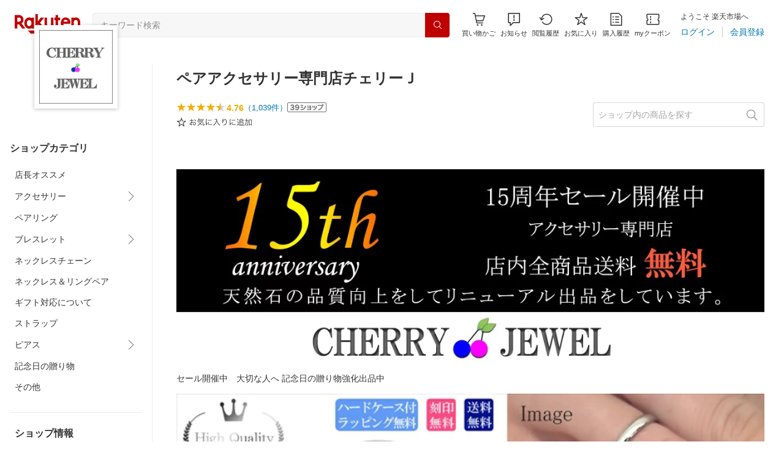

--- FILE ---
content_type: text/html; charset=utf-8
request_url: https://www.rakuten.co.jp/cherry-jewel/
body_size: 33703
content:
<!DOCTYPE html><html style="-webkit-text-size-adjust:100%" lang="ja"><head><meta http-equiv="X-UA-Compatible" content="IE=edge"/><meta charSet="utf-8"/><meta name="viewport" content="width=device-width, initial-scale=1.0"/><title>楽天市場 | ペアアクセサリー専門店チェリーＪ - 受け取った方だけでなく贈った方も幸せになるアイテムを販売しています。</title><link rel="icon" href="https://www.rakuten.co.jp/favicon.ico"/><link rel="stylesheet" type="text/css" href="https://r.r10s.jp/com/itempage/assets/app/pages/shop-top/css/pc-d22cc76f9398b382842e.bundle.css"/><meta name="description" content="ペアアクセサリー専門店チェリーＪではおすすめ人気商品を多数取り揃えております。豊富な口コミやランキングからお気に入りの商品がきっと見つかります。在庫に限りのある商品も多いので、気になるものはお早めにチェック！"/><link rel="canonical" href="https://www.rakuten.co.jp/cherry-jewel/"/><meta property="og:type" content="website"/><meta property="og:site_name" content="楽天市場"/><meta property="og:url" content="https://www.rakuten.co.jp/cherry-jewel/"/><meta property="og:title" content="楽天市場 | ペアアクセサリー専門店チェリーＪ - 受け取った方だけでなく贈った方も幸せになるアイテムを販売しています。"/><meta property="og:description" content="ペアアクセサリー専門店チェリーＪではおすすめ人気商品を多数取り揃えております。豊富な口コミやランキングからお気に入りの商品がきっと見つかります。在庫に限りのある商品も多いので、気になるものはお早めにチェック！"/><meta property="og:image" content="https://thumbnail.image.rakuten.co.jp/@0_mall/cherry-jewel/logo/logo1n.jpg?_ex=200x200"/><meta property="og:image:secure_url" content="https://thumbnail.image.rakuten.co.jp/@0_mall/cherry-jewel/logo/logo1n.jpg?_ex=200x200"/><meta name="twitter:card" content="summary"/><meta name="twitter:site" content="@RakutenJP"/><meta name="twitter:title" content="楽天市場 | ペアアクセサリー専門店チェリーＪ - 受け取った方だけでなく贈った方も幸せになるアイテムを販売しています。"/><meta name="twitter:description" content="ペアアクセサリー専門店チェリーＪではおすすめ人気商品を多数取り揃えております。豊富な口コミやランキングからお気に入りの商品がきっと見つかります。在庫に限りのある商品も多いので、気になるものはお早めにチェック！"/><meta name="twitter:image:src" content="https://thumbnail.image.rakuten.co.jp/@0_mall/cherry-jewel/logo/logo1n.jpg?_ex=200x200"/><meta property="fb:app_id" content="157315820947832"/><meta name="thumbnail" content="https://thumbnail.image.rakuten.co.jp/@0_mall/cherry-jewel/logo/logo1n.jpg?_ex=200x200"/><script type="application/ld+json">{"@context":"https://schema.org/","@type":"AggregateRating","itemReviewed":{"@type":"Organization","logo":"https://thumbnail.image.rakuten.co.jp/@0_mall/cherry-jewel/logo/logo1.jpg","name":"ペアアクセサリー専門店チェリーＪ"},"ratingValue":4.76,"ratingCount":1039}</script><script type="application/ld+json">[]</script></head><body style="margin:0" class=""><div id="root"><header><div class="container--1kko3"><div id="mkdiv_header_pitari"></div><div class="header-bar--4NlqO"><div class="spacer--1O71j flex-row--1tFB6 padding-top-medium--1aKn7 padding-bottom-medium--afMsT padding-right-xlarge--zVnLm padding-left-xlarge--23dSW border-bottom-gray-1px--o9KnV"><a class="logo--2UFRP" href="https://www.rakuten.co.jp/?l-id=pc_header_logo"><div class="logo--39sSh r-logo-big--4xwF5  " alt-text="Logo"></div></a><div class="flex-search-bar-wrapper--2AYEE"><div class="spacer--1O71j block--1XPdY padding-left-large--3yosE padding-right-large--32QOC"><div class="container--34Aby"><div class="container--lBJER"><form action="https://search.rakuten.co.jp/search/mall" class="input--2hxBK input-common-header--35ZyJ background-gray-lightest--1ytPS" method="get" autoComplete="off" accept-charset="UTF-8"><input type="search" class="input-text--3BgYg" id="common-header-search-input" placeholder="キーワード検索" value="" name="sitem"/></form><a class="link--2nWEr" href="https://search.rakuten.co.jp/search/mall" aria-label="検索"><div class="button--3rAVL undefined"><div class="text-display--3jedW type-icon--3qoXU size-small--GZwgU align-left--3uu15 color-white--2iUJA  layout-inline--QSCjX"><div class="icon--2qUoj common-search--2AvDN"></div></div></div></a></div></div></div></div><div class="main-buttons-container--oNkIA"><div class="header-icon--3RxSN"><div class="
      anchor--3hZJd
      type-white-modal--QN7KN
      position-bottom--Gv8le
    "><div class="trigger--332Fs block--2V40c"><a class="button--1P0_8 size-m--2Dbpu size-m-padding--2kqkH border-radius--2FZc6 type-icon-link--2qBh8 icon-link-size--CGp80" aria-label="Display notifications button to hover" href="https://t3.basket.step.rakuten.co.jp/rms/mall/bs/cartall/?l-id=pc_header_func_cart" target="_self" aria-disabled="false" aria-pressed="false" tabindex="0"><span class="icon-container--VM50u"><div class="icon--2qUoj size-xxl--2SS1Y color-gray-darker--12Ahu common-shopping-cart--22LTp"></div></span><span class="text--2sQjc text-no-margin-right--345ss text--3uLC9 text-margin-top--4X_9x text-size-m--1EdtU font-family-fixed--CIL5f">買い物かご</span></a></div><div class="popover--3OVO4 alignment-center--2YbEO callout--26Msz"><div class="content--19VMz"></div></div><div class="popover--3OVO4 alignment-center--2YbEO body--e8D4y has-callout--wc_WD offset-xlarge--JwXXg"><div class="content--19VMz"><div class="spacer--1O71j padding-all-none--1gEyP"><div class="modal-container--1qFT1"><div class="container--2pGpN "><div class="container--cnfEo color-white--1y44V fullwidth--2frKe border-bottom--2o96M"><div class="top--1IMj2"><div class="spacer--1O71j block--1XPdY padding-left-xlarge--23dSW padding-right-xlarge--zVnLm padding-top-medium--1aKn7 padding-bottom-medium--afMsT border-bottom-gray-1px--o9KnV"><div class="title-wrapper--3-Ckx"><div class="main-title--1vQ9-"><div class="text-display--3jedW type-header--1Weg4 size-x-small--3RNxZ align-left--3uu15 color-gray-darker--3K2Fe  style-bold--1xXjA layout-inline--QSCjX">買い物かご</div></div></div></div></div><div class="empty--31Un5"><div class="spacer--1O71j padding-top-xsmall--1-KSs"><div class="text-display--3jedW type-icon--3qoXU size-xx-large--1XMDh align-left--3uu15 color-gray-light--2Rdz6  layout-inline--QSCjX"><div class="icon--2qUoj common-shopping-cart--22LTp"></div></div></div><div class="spacer--1O71j padding-top-small--15fXY padding-bottom-xsmall--3fiT5"><div class="text-display--3jedW type-body--27DSG size-medium--3VTRm align-left--3uu15 color-gray-dark--3Wllp line-height-large--2VSnE layout-inline--QSCjX">買い物かごに商品がありません</div></div></div></div></div></div></div></div></div></div></div><div class="header-icon--3RxSN"><div class="container--3bhS0"><div style="display:inline"><span class="reference--2DB4E" tabindex="0" role="button"><div class="notification-icon-wrapper--1fB-e"><button class="button--1P0_8 size-m--2Dbpu size-m-padding--2kqkH border-radius--2FZc6 type-icon-link--2qBh8 icon-link-size--CGp80" aria-label="お知らせ" type="button"><span class="icon-container--VM50u"><div class="icon--2qUoj size-xxl--2SS1Y color-gray-darker--12Ahu common-notice--2K_g2"></div></span><span class="text--2sQjc text-no-margin-right--345ss text--3uLC9 text-margin-top--4X_9x text-size-m--1EdtU font-family-fixed--CIL5f">お知らせ</span></button></div></span><div style="position:absolute;left:0;top:0;z-index:9501" class="popover-container--T8MXq size-m--2CgTP default--3Ki67 bottom--Z15rx" role="dialog"><div class="content--3fN8e"><div class="spacer--1O71j padding-all-none--1gEyP" style="width:480px;box-sizing:border-box;flex-shrink:0"></div></div><div class="arrow--3HFj9 arrow-bottom--2q_6I" style="position:absolute"></div></div></div></div></div><div class="header-icon--3RxSN"><a class="button--1P0_8 size-m--2Dbpu size-m-padding--2kqkH border-radius--2FZc6 type-icon-link--2qBh8 icon-link-size--CGp80" aria-label="閲覧履歴" href="https://ashiato.rakuten.co.jp/rms/ashiato/page?l-id=pc_header_func_bh" target="_self" aria-disabled="false" aria-pressed="false" tabindex="0"><span class="icon-container--VM50u"><div class="icon--2qUoj size-xxl--2SS1Y color-gray-darker--12Ahu common-browsing-history--3zte9"></div></span><span class="text--2sQjc text-no-margin-right--345ss text--3uLC9 text-margin-top--4X_9x text-size-m--1EdtU font-family-fixed--CIL5f">閲覧履歴</span></a></div><div class="header-icon--3RxSN"><a class="button--1P0_8 size-m--2Dbpu size-m-padding--2kqkH border-radius--2FZc6 type-icon-link--2qBh8 icon-link-size--CGp80" aria-label="お気に入り" href="https://my.bookmark.rakuten.co.jp/?l-id=pc_header_func_bookmark" target="_self" aria-disabled="false" aria-pressed="false" tabindex="0"><span class="icon-container--VM50u"><div class="icon--2qUoj size-xxl--2SS1Y color-gray-darker--12Ahu common-favorite--1DFTw"></div></span><span class="text--2sQjc text-no-margin-right--345ss text--3uLC9 text-margin-top--4X_9x text-size-m--1EdtU font-family-fixed--CIL5f">お気に入り</span></a></div><div class="header-icon--3RxSN"><a class="button--1P0_8 size-m--2Dbpu size-m-padding--2kqkH border-radius--2FZc6 type-icon-link--2qBh8 icon-link-size--CGp80" aria-label="購入履歴" href="https://order.my.rakuten.co.jp/?l-id=pc_header_func_ph" target="_self" aria-disabled="false" aria-pressed="false" tabindex="0"><span class="icon-container--VM50u"><div class="icon--2qUoj size-xxl--2SS1Y color-gray-darker--12Ahu common-purchase-history--3Ysw2"></div></span><span class="text--2sQjc text-no-margin-right--345ss text--3uLC9 text-margin-top--4X_9x text-size-m--1EdtU font-family-fixed--CIL5f">購入履歴</span></a></div><div class="header-icon--3RxSN coupon-icon--1STFG"><a class="button--1P0_8 size-m--2Dbpu size-m-padding--2kqkH border-radius--2FZc6 type-icon-link--2qBh8 icon-link-size--CGp80" aria-label="myクーポン" href="https://coupon.rakuten.co.jp/myCoupon/%E6%A5%BD%E5%A4%A9%E5%B8%82%E5%A0%B4?l-id=pc_header_func_coupon" target="_self" aria-disabled="false" aria-pressed="false" tabindex="0"><span class="icon-container--VM50u"><div class="icon--2qUoj size-xxl--2SS1Y color-gray-darker--12Ahu common-coupons-outline--25UFM"></div></span><span class="text--2sQjc text-no-margin-right--345ss text--3uLC9 text-margin-top--4X_9x text-size-m--1EdtU font-family-fixed--CIL5f">myクーポン</span></a></div></div><div class="member-info-container--kR6Gi"><div class="non-member--2zM38"><div class="spacer--1O71j flex-row--1tFB6 padding-top-xxsmall--1oj92 padding-bottom-xxsmall--3E7Xa padding-left-medium--2Vegj padding-right-xsmall--25vUI"><div class="text-display--3jedW type-body--27DSG size-small--GZwgU align-left--3uu15 color-gray-darker--3K2Fe line-height-x-medium--OLnmI layout-inline-block--1JuGH word-break-keep-all--2ZTgH">ようこそ 楽天市場へ</div></div><div class="spacer--1O71j flex-row-baseline--3mhJ1 padding-top-xxsmall--1oj92 padding-bottom-xxsmall--3E7Xa padding-left-medium--2Vegj padding-right-xsmall--25vUI"><div class="container--3Uu5C" role="group" aria-label="Button group"><div class="container-link--3wgWp container-link-no-outside-padding--3eKmF"><a class="button--1P0_8 size-m--2Dbpu size-m-padding--2kqkH no-padding--2a5z- type-link--27vAs" aria-label="ログイン" href="https://login.account.rakuten.com/sso/authorize?client_id=rakuten_ichiba_shoptop_web&amp;service_id=omnis297&amp;response_type=code&amp;scope=openid&amp;ui_locales=ja-JP&amp;redirect_uri=https%3A%2F%2Fwww.rakuten.co.jp%2F_login-redirect&amp;state=eyJzaG9wVXJsIjoiY2hlcnJ5LWpld2VsIiwicGFnZVR5cGUiOiJzaG9wLXRvcCJ9.FQwDEBQAOA2SM_0pcAZ6TAYKsTODE7PybN_qHxQLDpE" target="_self" aria-disabled="false" aria-pressed="false" tabindex="0"><span class="text--2sQjc text-no-margin-left--3UoWJ text-no-margin-right--345ss text--v7Opa font-family-fixed--CIL5f">ログイン</span></a></div><div class="container-link--3wgWp container-link-no-outside-padding--3eKmF"><a class="button--1P0_8 size-m--2Dbpu size-m-padding--2kqkH no-padding--2a5z- type-link--27vAs" aria-label="会員登録" href="https://login.account.rakuten.com/sso/register?client_id=rakuten_ichiba_shoptop_web&amp;service_id=omnis297&amp;response_type=code&amp;scope=openid&amp;ui_locales=ja-JP&amp;redirect_uri=https%3A%2F%2Fwww.rakuten.co.jp%2F_login-redirect&amp;state=eyJzaG9wVXJsIjoiY2hlcnJ5LWpld2VsIiwicGFnZVR5cGUiOiJzaG9wLXRvcCJ9.FQwDEBQAOA2SM_0pcAZ6TAYKsTODE7PybN_qHxQLDpE" target="_self" aria-disabled="false" aria-pressed="false" tabindex="0"><span class="text--2sQjc text-no-margin-left--3UoWJ text-no-margin-right--345ss text--v7Opa font-family-fixed--CIL5f">会員登録</span></a></div></div></div></div></div></div></div></div></header><div class="spacer--1O71j block--1XPdY padding-bottom-3xlarge--2Zezu"><div class="page-layout-container--lTNvb page-background-image--1bK5y" style="background-color:;background-image:linear-gradient(180deg, #F0F0EE 23.96%, rgba(255, 255, 255, 0) 100%);background-repeat:no-repeat;background-size:auto 560px"><div class="top-content-wrapper--alZsg default-width--2qSo0"><div class="container--3N5gW"><div style="background-image:url(https://shop.r10s.jp/cherry-jewel/cabinet/20150615a/rstop07aaa.jpg)" class="signboard--n_0We signboard-image--3ElzG"></div><div class="icon--3QNGK"><div class="icon-image--1ruf_"><div class="image-wrapper--1sssU r-image--2P8HV" style="height:100%"><img class="image--38eoi    " src="https://thumbnail.image.rakuten.co.jp/@0_mall/cherry-jewel/logo/logo1.jpg?_ex=128x128" style="max-height:100%;max-width:100%" alt="Shop icon"/></div></div></div></div></div><div class="content-and-navbar-container--2VBNW hide-background--2Grn0 default-width--2qSo0"><div class="navbar-wrapper--3E01W navbar-wrapper-border--3Wabk"><aside><div class="spacer--1O71j block--1XPdY padding-top-8xlarge--3q_Tx"><div class="spacer--1O71j block--1XPdY padding-top-xlarge--1_jss padding-left-medium--2Vegj padding-right-medium--tQy60"><div><nav aria-labelledby="shop-category-aria-label" style="overflow-wrap:anywhere"><div class="spacer--1O71j block--1XPdY padding-top-xlarge--1_jss padding-bottom-xlarge--3rkdM border-bottom-gray-1px--o9KnV"><div class="spacer--1O71j padding-bottom-medium--afMsT"><span id="shop-category-aria-label"><h3 class="text-container--3DrET size-body-1-low--1b5Ro heading--3zqwI style-bold--1IaVA display-block--2Tdm2 default-color--2u_YT">ショップカテゴリ</h3></span></div><div class="spacer--1O71j block--1XPdY none--1VvlN padding-all-none--1gEyP"><a class="container--2SbMZ container-padding-top-xsmall--PZw7r container-padding-bottom-xsmall--s3zSQ container-padding-left-xsmall--1KGFF container-padding-right-xsmall--31gV5 background-white--1ZZRa background-white-clickable--T4_zI background-white-hoverable--UAd8s" href="https://item.rakuten.co.jp/cherry-jewel/c/0000000100?l-id=shoptop_shopmenu_categorypage_1"><div class="partial-container--34S2p"><div class="main-text-container--D1bvK"><div class=""><div class="text-display--3jedW type-body--27DSG size-large--3ZnNa align-left--3uu15 color-gray-darker--3K2Fe line-height-x-medium--OLnmI layout-inline--QSCjX word-wrap-break-word--_92l2">店長オススメ</div></div></div></div></a></div><div class="spacer--1O71j block--1XPdY none--1VvlN padding-all-none--1gEyP"><div style="display:inline"><span class="reference--2DB4E" tabindex="0" role="button"><a class="container--2SbMZ container-padding-top-xsmall--PZw7r container-padding-bottom-xsmall--s3zSQ container-padding-left-xsmall--1KGFF container-padding-right-xsmall--31gV5 background-white--1ZZRa background-white-clickable--T4_zI background-white-hoverable--UAd8s" href="javascript:void(0)"><div class="partial-container--34S2p"><div class="main-text-container--D1bvK"><div class=""><div class="text-display--3jedW type-body--27DSG size-large--3ZnNa align-left--3uu15 color-gray-darker--3K2Fe line-height-x-medium--OLnmI layout-inline--QSCjX word-wrap-break-word--_92l2">アクセサリー</div></div></div></div><div class="partial-container--34S2p with-right-padding--yOMhL"><div class="spacer--1O71j padding-left-xsmall--3zfYa"><div class="icon--2qUoj size-xl--1l0WQ color-gray--UjIcR common-chevron-right--3fYBf"></div></div></div></a></span><div style="position:absolute;left:0;top:0;z-index:2" class="popover-container--T8MXq size-m--2CgTP default--3Ki67 right-start--2s3Vh" role="dialog"><div class="content--3fN8e"><div class="spacer--1O71j block--1XPdY padding-all-small--30md9"><div class="spacer--1O71j block--1XPdY padding-bottom-xsmall--3fiT5 border-bottom-gray-1px--o9KnV"><a class="container--2SbMZ container-padding-top-xsmall--PZw7r container-padding-bottom-xsmall--s3zSQ container-padding-left-xsmall--1KGFF container-padding-right-xsmall--31gV5 background-white--1ZZRa background-white-clickable--T4_zI background-white-hoverable--UAd8s" href="https://item.rakuten.co.jp/cherry-jewel/c/0000000101?l-id=shoptop_shopmenu_categorypage_2"><div class="partial-container--34S2p"><div class="main-text-container--D1bvK"><div class=""><div class="text-display--3jedW type-body--27DSG size-large--3ZnNa align-left--3uu15 color-gray-darker--3K2Fe line-height-x-medium--OLnmI style-bold--1xXjA layout-inline--QSCjX word-wrap-break-word--_92l2">アクセサリー</div></div></div></div></a></div><div class="spacer--1O71j padding-top-xsmall--1-KSs"><div style="display:grid;grid-auto-flow:column;grid-template-rows:repeat(3, auto);gap:8px 20px"><div class="spacer--1O71j block--1XPdY none--1VvlN padding-all-none--1gEyP" style="width:216px;box-sizing:border-box;flex-shrink:0"><a class="container--2SbMZ container-padding-top-xsmall--PZw7r container-padding-bottom-xsmall--s3zSQ container-padding-left-xsmall--1KGFF container-padding-right-xsmall--31gV5 background-white--1ZZRa background-white-clickable--T4_zI background-white-hoverable--UAd8s" href="https://item.rakuten.co.jp/cherry-jewel/c/0000000106?l-id=shoptop_shopmenu_categorypage_2_2ndlevel_1"><div class="partial-container--34S2p"><div class="main-text-container--D1bvK"><div class=""><div class="text-display--3jedW type-body--27DSG size-large--3ZnNa align-left--3uu15 color-gray-darker--3K2Fe line-height-x-medium--OLnmI layout-inline--QSCjX word-wrap-break-word--_92l2">ペアネックレス</div></div></div></div></a></div><div class="spacer--1O71j block--1XPdY none--1VvlN padding-all-none--1gEyP" style="width:216px;box-sizing:border-box;flex-shrink:0"><a class="container--2SbMZ container-padding-top-xsmall--PZw7r container-padding-bottom-xsmall--s3zSQ container-padding-left-xsmall--1KGFF container-padding-right-xsmall--31gV5 background-white--1ZZRa background-white-clickable--T4_zI background-white-hoverable--UAd8s" href="https://item.rakuten.co.jp/cherry-jewel/c/0000000107?l-id=shoptop_shopmenu_categorypage_2_2ndlevel_2"><div class="partial-container--34S2p"><div class="main-text-container--D1bvK"><div class=""><div class="text-display--3jedW type-body--27DSG size-large--3ZnNa align-left--3uu15 color-gray-darker--3K2Fe line-height-x-medium--OLnmI layout-inline--QSCjX word-wrap-break-word--_92l2">レディースアクセサリー</div></div></div></div></a></div><div class="spacer--1O71j block--1XPdY none--1VvlN padding-all-none--1gEyP" style="width:216px;box-sizing:border-box;flex-shrink:0"><a class="container--2SbMZ container-padding-top-xsmall--PZw7r container-padding-bottom-xsmall--s3zSQ container-padding-left-xsmall--1KGFF container-padding-right-xsmall--31gV5 background-white--1ZZRa background-white-clickable--T4_zI background-white-hoverable--UAd8s" href="https://item.rakuten.co.jp/cherry-jewel/c/0000000108?l-id=shoptop_shopmenu_categorypage_2_2ndlevel_3"><div class="partial-container--34S2p"><div class="main-text-container--D1bvK"><div class=""><div class="text-display--3jedW type-body--27DSG size-large--3ZnNa align-left--3uu15 color-gray-darker--3K2Fe line-height-x-medium--OLnmI layout-inline--QSCjX word-wrap-break-word--_92l2">メンズアクセサリー</div></div></div></div></a></div></div></div></div></div></div></div></div><div class="spacer--1O71j block--1XPdY none--1VvlN padding-all-none--1gEyP"><a class="container--2SbMZ container-padding-top-xsmall--PZw7r container-padding-bottom-xsmall--s3zSQ container-padding-left-xsmall--1KGFF container-padding-right-xsmall--31gV5 background-white--1ZZRa background-white-clickable--T4_zI background-white-hoverable--UAd8s" href="https://item.rakuten.co.jp/cherry-jewel/c/0000000102?l-id=shoptop_shopmenu_categorypage_3"><div class="partial-container--34S2p"><div class="main-text-container--D1bvK"><div class=""><div class="text-display--3jedW type-body--27DSG size-large--3ZnNa align-left--3uu15 color-gray-darker--3K2Fe line-height-x-medium--OLnmI layout-inline--QSCjX word-wrap-break-word--_92l2">ペアリング</div></div></div></div></a></div><div class="spacer--1O71j block--1XPdY none--1VvlN padding-all-none--1gEyP"><div style="display:inline"><span class="reference--2DB4E" tabindex="0" role="button"><a class="container--2SbMZ container-padding-top-xsmall--PZw7r container-padding-bottom-xsmall--s3zSQ container-padding-left-xsmall--1KGFF container-padding-right-xsmall--31gV5 background-white--1ZZRa background-white-clickable--T4_zI background-white-hoverable--UAd8s" href="javascript:void(0)"><div class="partial-container--34S2p"><div class="main-text-container--D1bvK"><div class=""><div class="text-display--3jedW type-body--27DSG size-large--3ZnNa align-left--3uu15 color-gray-darker--3K2Fe line-height-x-medium--OLnmI layout-inline--QSCjX word-wrap-break-word--_92l2">ブレスレット</div></div></div></div><div class="partial-container--34S2p with-right-padding--yOMhL"><div class="spacer--1O71j padding-left-xsmall--3zfYa"><div class="icon--2qUoj size-xl--1l0WQ color-gray--UjIcR common-chevron-right--3fYBf"></div></div></div></a></span><div style="position:absolute;left:0;top:0;z-index:2" class="popover-container--T8MXq size-m--2CgTP default--3Ki67 right-start--2s3Vh" role="dialog"><div class="content--3fN8e"><div class="spacer--1O71j block--1XPdY padding-all-small--30md9"><div class="spacer--1O71j block--1XPdY padding-bottom-xsmall--3fiT5 border-bottom-gray-1px--o9KnV"><a class="container--2SbMZ container-padding-top-xsmall--PZw7r container-padding-bottom-xsmall--s3zSQ container-padding-left-xsmall--1KGFF container-padding-right-xsmall--31gV5 background-white--1ZZRa background-white-clickable--T4_zI background-white-hoverable--UAd8s" href="https://item.rakuten.co.jp/cherry-jewel/c/0000000103?l-id=shoptop_shopmenu_categorypage_4"><div class="partial-container--34S2p"><div class="main-text-container--D1bvK"><div class=""><div class="text-display--3jedW type-body--27DSG size-large--3ZnNa align-left--3uu15 color-gray-darker--3K2Fe line-height-x-medium--OLnmI style-bold--1xXjA layout-inline--QSCjX word-wrap-break-word--_92l2">ブレスレット</div></div></div></div></a></div><div class="spacer--1O71j padding-top-xsmall--1-KSs"><div style="display:grid;grid-auto-flow:column;grid-template-rows:repeat(4, auto);gap:8px 20px"><div class="spacer--1O71j block--1XPdY none--1VvlN padding-all-none--1gEyP" style="width:216px;box-sizing:border-box;flex-shrink:0"><a class="container--2SbMZ container-padding-top-xsmall--PZw7r container-padding-bottom-xsmall--s3zSQ container-padding-left-xsmall--1KGFF container-padding-right-xsmall--31gV5 background-white--1ZZRa background-white-clickable--T4_zI background-white-hoverable--UAd8s" href="https://item.rakuten.co.jp/cherry-jewel/c/0000000109?l-id=shoptop_shopmenu_categorypage_4_2ndlevel_1"><div class="partial-container--34S2p"><div class="main-text-container--D1bvK"><div class=""><div class="text-display--3jedW type-body--27DSG size-large--3ZnNa align-left--3uu15 color-gray-darker--3K2Fe line-height-x-medium--OLnmI layout-inline--QSCjX word-wrap-break-word--_92l2">ペアブレスレット</div></div></div></div></a></div><div class="spacer--1O71j block--1XPdY none--1VvlN padding-all-none--1gEyP" style="width:216px;box-sizing:border-box;flex-shrink:0"><a class="container--2SbMZ container-padding-top-xsmall--PZw7r container-padding-bottom-xsmall--s3zSQ container-padding-left-xsmall--1KGFF container-padding-right-xsmall--31gV5 background-white--1ZZRa background-white-clickable--T4_zI background-white-hoverable--UAd8s" href="https://item.rakuten.co.jp/cherry-jewel/c/0000000110?l-id=shoptop_shopmenu_categorypage_4_2ndlevel_2"><div class="partial-container--34S2p"><div class="main-text-container--D1bvK"><div class=""><div class="text-display--3jedW type-body--27DSG size-large--3ZnNa align-left--3uu15 color-gray-darker--3K2Fe line-height-x-medium--OLnmI layout-inline--QSCjX word-wrap-break-word--_92l2">レディースブレスレット</div></div></div></div></a></div><div class="spacer--1O71j block--1XPdY none--1VvlN padding-all-none--1gEyP" style="width:216px;box-sizing:border-box;flex-shrink:0"><a class="container--2SbMZ container-padding-top-xsmall--PZw7r container-padding-bottom-xsmall--s3zSQ container-padding-left-xsmall--1KGFF container-padding-right-xsmall--31gV5 background-white--1ZZRa background-white-clickable--T4_zI background-white-hoverable--UAd8s" href="https://item.rakuten.co.jp/cherry-jewel/c/0000000111?l-id=shoptop_shopmenu_categorypage_4_2ndlevel_3"><div class="partial-container--34S2p"><div class="main-text-container--D1bvK"><div class=""><div class="text-display--3jedW type-body--27DSG size-large--3ZnNa align-left--3uu15 color-gray-darker--3K2Fe line-height-x-medium--OLnmI layout-inline--QSCjX word-wrap-break-word--_92l2">メンズブレスレット</div></div></div></div></a></div><div class="spacer--1O71j block--1XPdY none--1VvlN padding-all-none--1gEyP" style="width:216px;box-sizing:border-box;flex-shrink:0"><a class="container--2SbMZ container-padding-top-xsmall--PZw7r container-padding-bottom-xsmall--s3zSQ container-padding-left-xsmall--1KGFF container-padding-right-xsmall--31gV5 background-white--1ZZRa background-white-clickable--T4_zI background-white-hoverable--UAd8s" href="https://item.rakuten.co.jp/cherry-jewel/c/0000000112?l-id=shoptop_shopmenu_categorypage_4_2ndlevel_4"><div class="partial-container--34S2p"><div class="main-text-container--D1bvK"><div class=""><div class="text-display--3jedW type-body--27DSG size-large--3ZnNa align-left--3uu15 color-gray-darker--3K2Fe line-height-x-medium--OLnmI layout-inline--QSCjX word-wrap-break-word--_92l2">親子ペアブレスレット</div></div></div></div></a></div></div></div></div></div></div></div></div><div class="spacer--1O71j block--1XPdY none--1VvlN padding-all-none--1gEyP"><a class="container--2SbMZ container-padding-top-xsmall--PZw7r container-padding-bottom-xsmall--s3zSQ container-padding-left-xsmall--1KGFF container-padding-right-xsmall--31gV5 background-white--1ZZRa background-white-clickable--T4_zI background-white-hoverable--UAd8s" href="https://item.rakuten.co.jp/cherry-jewel/c/0000000104?l-id=shoptop_shopmenu_categorypage_5"><div class="partial-container--34S2p"><div class="main-text-container--D1bvK"><div class=""><div class="text-display--3jedW type-body--27DSG size-large--3ZnNa align-left--3uu15 color-gray-darker--3K2Fe line-height-x-medium--OLnmI layout-inline--QSCjX word-wrap-break-word--_92l2">ネックレスチェーン</div></div></div></div></a></div><div class="spacer--1O71j block--1XPdY none--1VvlN padding-all-none--1gEyP"><a class="container--2SbMZ container-padding-top-xsmall--PZw7r container-padding-bottom-xsmall--s3zSQ container-padding-left-xsmall--1KGFF container-padding-right-xsmall--31gV5 background-white--1ZZRa background-white-clickable--T4_zI background-white-hoverable--UAd8s" href="https://item.rakuten.co.jp/cherry-jewel/c/0000000105?l-id=shoptop_shopmenu_categorypage_6"><div class="partial-container--34S2p"><div class="main-text-container--D1bvK"><div class=""><div class="text-display--3jedW type-body--27DSG size-large--3ZnNa align-left--3uu15 color-gray-darker--3K2Fe line-height-x-medium--OLnmI layout-inline--QSCjX word-wrap-break-word--_92l2">ネックレス＆リングペア</div></div></div></div></a></div><div class="spacer--1O71j block--1XPdY none--1VvlN padding-all-none--1gEyP"><a class="container--2SbMZ container-padding-top-xsmall--PZw7r container-padding-bottom-xsmall--s3zSQ container-padding-left-xsmall--1KGFF container-padding-right-xsmall--31gV5 background-white--1ZZRa background-white-clickable--T4_zI background-white-hoverable--UAd8s" href="https://item.rakuten.co.jp/cherry-jewel/c/0000000113?l-id=shoptop_shopmenu_categorypage_7"><div class="partial-container--34S2p"><div class="main-text-container--D1bvK"><div class=""><div class="text-display--3jedW type-body--27DSG size-large--3ZnNa align-left--3uu15 color-gray-darker--3K2Fe line-height-x-medium--OLnmI layout-inline--QSCjX word-wrap-break-word--_92l2">ギフト対応について</div></div></div></div></a></div><div class="spacer--1O71j block--1XPdY none--1VvlN padding-all-none--1gEyP"><a class="container--2SbMZ container-padding-top-xsmall--PZw7r container-padding-bottom-xsmall--s3zSQ container-padding-left-xsmall--1KGFF container-padding-right-xsmall--31gV5 background-white--1ZZRa background-white-clickable--T4_zI background-white-hoverable--UAd8s" href="https://item.rakuten.co.jp/cherry-jewel/c/0000000114?l-id=shoptop_shopmenu_categorypage_8"><div class="partial-container--34S2p"><div class="main-text-container--D1bvK"><div class=""><div class="text-display--3jedW type-body--27DSG size-large--3ZnNa align-left--3uu15 color-gray-darker--3K2Fe line-height-x-medium--OLnmI layout-inline--QSCjX word-wrap-break-word--_92l2">ストラップ</div></div></div></div></a></div><div class="spacer--1O71j block--1XPdY none--1VvlN padding-all-none--1gEyP"><div style="display:inline"><span class="reference--2DB4E" tabindex="0" role="button"><a class="container--2SbMZ container-padding-top-xsmall--PZw7r container-padding-bottom-xsmall--s3zSQ container-padding-left-xsmall--1KGFF container-padding-right-xsmall--31gV5 background-white--1ZZRa background-white-clickable--T4_zI background-white-hoverable--UAd8s" href="javascript:void(0)"><div class="partial-container--34S2p"><div class="main-text-container--D1bvK"><div class=""><div class="text-display--3jedW type-body--27DSG size-large--3ZnNa align-left--3uu15 color-gray-darker--3K2Fe line-height-x-medium--OLnmI layout-inline--QSCjX word-wrap-break-word--_92l2">ピアス</div></div></div></div><div class="partial-container--34S2p with-right-padding--yOMhL"><div class="spacer--1O71j padding-left-xsmall--3zfYa"><div class="icon--2qUoj size-xl--1l0WQ color-gray--UjIcR common-chevron-right--3fYBf"></div></div></div></a></span><div style="position:absolute;left:0;top:0;z-index:2" class="popover-container--T8MXq size-m--2CgTP default--3Ki67 right-start--2s3Vh" role="dialog"><div class="content--3fN8e"><div class="spacer--1O71j block--1XPdY padding-all-small--30md9"><div class="spacer--1O71j block--1XPdY padding-bottom-xsmall--3fiT5 border-bottom-gray-1px--o9KnV"><a class="container--2SbMZ container-padding-top-xsmall--PZw7r container-padding-bottom-xsmall--s3zSQ container-padding-left-xsmall--1KGFF container-padding-right-xsmall--31gV5 background-white--1ZZRa background-white-clickable--T4_zI background-white-hoverable--UAd8s" href="https://item.rakuten.co.jp/cherry-jewel/c/0000000115?l-id=shoptop_shopmenu_categorypage_9"><div class="partial-container--34S2p"><div class="main-text-container--D1bvK"><div class=""><div class="text-display--3jedW type-body--27DSG size-large--3ZnNa align-left--3uu15 color-gray-darker--3K2Fe line-height-x-medium--OLnmI style-bold--1xXjA layout-inline--QSCjX word-wrap-break-word--_92l2">ピアス</div></div></div></div></a></div><div class="spacer--1O71j padding-top-xsmall--1-KSs"><div style="display:grid;grid-auto-flow:column;grid-template-rows:repeat(1, auto);gap:8px 20px"><div class="spacer--1O71j block--1XPdY none--1VvlN padding-all-none--1gEyP" style="width:216px;box-sizing:border-box;flex-shrink:0"><a class="container--2SbMZ container-padding-top-xsmall--PZw7r container-padding-bottom-xsmall--s3zSQ container-padding-left-xsmall--1KGFF container-padding-right-xsmall--31gV5 background-white--1ZZRa background-white-clickable--T4_zI background-white-hoverable--UAd8s" href="https://item.rakuten.co.jp/cherry-jewel/c/0000000116?l-id=shoptop_shopmenu_categorypage_9_2ndlevel_1"><div class="partial-container--34S2p"><div class="main-text-container--D1bvK"><div class=""><div class="text-display--3jedW type-body--27DSG size-large--3ZnNa align-left--3uu15 color-gray-darker--3K2Fe line-height-x-medium--OLnmI layout-inline--QSCjX word-wrap-break-word--_92l2">レディース</div></div></div></div></a></div></div></div></div></div></div></div></div><div class="spacer--1O71j block--1XPdY none--1VvlN padding-all-none--1gEyP"><a class="container--2SbMZ container-padding-top-xsmall--PZw7r container-padding-bottom-xsmall--s3zSQ container-padding-left-xsmall--1KGFF container-padding-right-xsmall--31gV5 background-white--1ZZRa background-white-clickable--T4_zI background-white-hoverable--UAd8s" href="https://item.rakuten.co.jp/cherry-jewel/c/0000000117?l-id=shoptop_shopmenu_categorypage_10"><div class="partial-container--34S2p"><div class="main-text-container--D1bvK"><div class=""><div class="text-display--3jedW type-body--27DSG size-large--3ZnNa align-left--3uu15 color-gray-darker--3K2Fe line-height-x-medium--OLnmI layout-inline--QSCjX word-wrap-break-word--_92l2">記念日の贈り物</div></div></div></div></a></div><div class="spacer--1O71j block--1XPdY none--1VvlN padding-all-none--1gEyP"><a class="container--2SbMZ container-padding-top-xsmall--PZw7r container-padding-bottom-xsmall--s3zSQ container-padding-left-xsmall--1KGFF container-padding-right-xsmall--31gV5 background-white--1ZZRa background-white-clickable--T4_zI background-white-hoverable--UAd8s" href="https://item.rakuten.co.jp/cherry-jewel/c/0000000001?l-id=shoptop_shopmenu_categorypage_11"><div class="partial-container--34S2p"><div class="main-text-container--D1bvK"><div class=""><div class="text-display--3jedW type-body--27DSG size-large--3ZnNa align-left--3uu15 color-gray-darker--3K2Fe line-height-x-medium--OLnmI layout-inline--QSCjX word-wrap-break-word--_92l2">その他</div></div></div></div></a></div></div></nav><div class="spacer--1O71j full-width--2Jy7N padding-left-xsmall--3zfYa padding-right-xsmall--25vUI border-bottom-gray-1px--o9KnV"><nav aria-labelledby="shop-top-shop-menuaria-label" style="overflow-wrap:anywhere"><div class="spacer--1O71j block--1XPdY padding-top-xlarge--1_jss padding-bottom-xlarge--3rkdM"><div class="spacer--1O71j padding-bottom-medium--afMsT"><span id="shop-top-shop-menuaria-label"><h3 class="text-container--3DrET size-body-1-low--1b5Ro heading--3zqwI style-bold--1IaVA display-block--2Tdm2 default-color--2u_YT">ショップ情報</h3></span></div><div class="spacer--1O71j block--1XPdY none--1VvlN padding-top-xsmall--1-KSs padding-bottom-xsmall--3fiT5"><a class="button--1P0_8 size-m--2Dbpu size-m-padding--2kqkH border-radius--2FZc6 no-padding--2a5z- type-link--27vAs variant-gray-darker--ANEOc" aria-label="会社概要・決済方法・配送方法" href="https://www.rakuten.co.jp/cherry-jewel/info.html?l-id=shoptop_shopmenu_company" target="_self" aria-disabled="false" aria-pressed="false" tabindex="0"><span class="text--2sQjc text-no-margin-left--3UoWJ text-no-margin-right--345ss text--v7Opa break-all--3Z1hc font-family-fixed--CIL5f">会社概要・決済方法・配送方法</span></a></div><div class="spacer--1O71j block--1XPdY none--1VvlN padding-top-xsmall--1-KSs padding-bottom-xsmall--3fiT5"><a class="button--1P0_8 size-m--2Dbpu size-m-padding--2kqkH border-radius--2FZc6 no-padding--2a5z- type-link--27vAs variant-gray-darker--ANEOc" aria-label="ショップへ問い合わせ" href="https://inquiry.my.rakuten.co.jp/shop/276799?ms=1810&amp;l-id=shoptop_shopmenu_inquiry" target="_self" aria-disabled="false" aria-pressed="false" tabindex="0"><span class="text--2sQjc text-no-margin-left--3UoWJ text-no-margin-right--345ss text--v7Opa break-all--3Z1hc font-family-fixed--CIL5f">ショップへ問い合わせ</span></a></div><div class="spacer--1O71j block--1XPdY none--1VvlN padding-top-xsmall--1-KSs padding-bottom-xsmall--3fiT5"><a class="button--1P0_8 size-m--2Dbpu size-m-padding--2kqkH border-radius--2FZc6 no-padding--2a5z- type-link--27vAs variant-gray-darker--ANEOc" aria-label="メルマガ登録・変更" href="https://www.rakuten.co.jp/cherry-jewel/news.html?l-id=shoptop_shopmenu_mail" target="_self" aria-disabled="false" aria-pressed="false" tabindex="0"><span class="text--2sQjc text-no-margin-left--3UoWJ text-no-margin-right--345ss text--v7Opa break-all--3Z1hc font-family-fixed--CIL5f">メルマガ登録・変更</span></a></div><div class="spacer--1O71j block--1XPdY none--1VvlN padding-top-xsmall--1-KSs padding-bottom-xsmall--3fiT5"><a class="button--1P0_8 size-m--2Dbpu size-m-padding--2kqkH border-radius--2FZc6 no-padding--2a5z- type-link--27vAs variant-gray-darker--ANEOc" aria-label="すべての商品" href="https://search.rakuten.co.jp/search/mall/?sid=276799&amp;l-id=shoptop_shopmenu_allitems" target="_self" aria-disabled="false" aria-pressed="false" tabindex="0"><span class="text--2sQjc text-no-margin-left--3UoWJ text-no-margin-right--345ss text--v7Opa break-all--3Z1hc font-family-fixed--CIL5f">すべての商品</span></a></div></div></nav></div><div class="spacer--1O71j padding-left-xsmall--3zfYa padding-right-xsmall--25vUI border-bottom-gray-1px--o9KnV"><div class="spacer--1O71j block--1XPdY padding-top-xlarge--1_jss padding-bottom-medium--afMsT"><span class="text-container--3DrET size-body-1-low--1b5Ro style-bold--1IaVA default-color--2u_YT">受注・発送カレンダー</span></div><div class="spacer--1O71j padding-bottom-medium--afMsT"><div class="container--2Z7wI"><div><div class="spacer--1O71j block--1XPdY padding-all-none--1gEyP"><div role="table" aria-label="ショップ カレンダー" aria-describedby="calendar-title" class="calendar--2mefx small--3KF3X"><div id="calendar-title" class="title--3WY8P small--3KF3X">2026年1月</div><div role="rowgroup"><div role="row" class="flex-row--2A8xW"><div role="cell" class="cell--1kefC day-of-week--HPg5s small--3KF3X">日</div><div role="cell" class="cell--1kefC day-of-week--HPg5s small--3KF3X">月</div><div role="cell" class="cell--1kefC day-of-week--HPg5s small--3KF3X">火</div><div role="cell" class="cell--1kefC day-of-week--HPg5s small--3KF3X">水</div><div role="cell" class="cell--1kefC day-of-week--HPg5s small--3KF3X">木</div><div role="cell" class="cell--1kefC day-of-week--HPg5s small--3KF3X">金</div><div role="cell" class="cell--1kefC day-of-week--HPg5s small--3KF3X">土</div></div></div><div role="rowgroup"><div role="row" class="flex-row--2A8xW"><div role="cell" class="cell--1kefC day--SNAhZ day-not-current-month--2Wl8a small--3KF3X"><div class="day-label--1vhSZ small--3KF3X">28</div></div><div role="cell" class="cell--1kefC day--SNAhZ day-not-current-month--2Wl8a small--3KF3X"><div class="day-label--1vhSZ small--3KF3X">29</div></div><div role="cell" class="cell--1kefC day--SNAhZ day-not-current-month--2Wl8a small--3KF3X"><div class="day-label--1vhSZ small--3KF3X">30</div></div><div role="cell" class="cell--1kefC day--SNAhZ day-not-current-month--2Wl8a small--3KF3X"><div class="day-label--1vhSZ small--3KF3X">31</div></div><div role="cell" class="cell--1kefC day--SNAhZ day-current-month--22cPB small--3KF3X"><div class="day-label--1vhSZ small--3KF3X" style="background-color:#D1D1D1">1</div></div><div role="cell" class="cell--1kefC day--SNAhZ day-current-month--22cPB small--3KF3X"><div class="day-label--1vhSZ small--3KF3X">2</div></div><div role="cell" class="cell--1kefC day--SNAhZ day-current-month--22cPB small--3KF3X"><div class="day-label--1vhSZ small--3KF3X" style="background-color:#D1D1D1">3</div></div></div><div role="row" class="flex-row--2A8xW"><div role="cell" class="cell--1kefC day--SNAhZ day-current-month--22cPB small--3KF3X"><div class="day-label--1vhSZ small--3KF3X" style="background-color:#D1D1D1">4</div></div><div role="cell" class="cell--1kefC day--SNAhZ day-current-month--22cPB small--3KF3X"><div class="day-label--1vhSZ small--3KF3X">5</div></div><div role="cell" class="cell--1kefC day--SNAhZ day-current-month--22cPB small--3KF3X"><div class="day-label--1vhSZ small--3KF3X">6</div></div><div role="cell" class="cell--1kefC day--SNAhZ day-current-month--22cPB small--3KF3X"><div class="day-label--1vhSZ small--3KF3X">7</div></div><div role="cell" class="cell--1kefC day--SNAhZ day-current-month--22cPB small--3KF3X"><div class="day-label--1vhSZ small--3KF3X">8</div></div><div role="cell" class="cell--1kefC day--SNAhZ day-current-month--22cPB small--3KF3X"><div class="day-label--1vhSZ small--3KF3X">9</div></div><div role="cell" class="cell--1kefC day--SNAhZ day-current-month--22cPB small--3KF3X"><div class="day-label--1vhSZ small--3KF3X" style="background-color:#D1D1D1">10</div></div></div><div role="row" class="flex-row--2A8xW"><div role="cell" class="cell--1kefC day--SNAhZ day-current-month--22cPB small--3KF3X"><div class="day-label--1vhSZ small--3KF3X" style="background-color:#D1D1D1">11</div></div><div role="cell" class="cell--1kefC day--SNAhZ day-current-month--22cPB small--3KF3X"><div class="day-label--1vhSZ small--3KF3X" style="background-color:#D1D1D1">12</div></div><div role="cell" class="cell--1kefC day--SNAhZ day-current-month--22cPB small--3KF3X"><div class="day-label--1vhSZ small--3KF3X">13</div></div><div role="cell" class="cell--1kefC day--SNAhZ day-current-month--22cPB small--3KF3X"><div class="day-label--1vhSZ small--3KF3X">14</div></div><div role="cell" class="cell--1kefC day--SNAhZ day-current-month--22cPB small--3KF3X"><div class="day-label--1vhSZ small--3KF3X">15</div></div><div role="cell" class="cell--1kefC day--SNAhZ day-current-month--22cPB small--3KF3X"><div class="day-label--1vhSZ small--3KF3X">16</div></div><div role="cell" class="cell--1kefC day--SNAhZ day-current-month--22cPB small--3KF3X"><div class="day-label--1vhSZ small--3KF3X" style="background-color:#D1D1D1">17</div></div></div><div role="row" class="flex-row--2A8xW"><div role="cell" class="cell--1kefC day--SNAhZ day-current-month--22cPB small--3KF3X"><div class="day-label--1vhSZ small--3KF3X" style="background-color:#D1D1D1">18</div></div><div role="cell" class="cell--1kefC day--SNAhZ day-current-month--22cPB small--3KF3X"><div class="day-label--1vhSZ small--3KF3X">19</div></div><div role="cell" class="cell--1kefC day--SNAhZ day-current-month--22cPB small--3KF3X"><div class="day-label--1vhSZ small--3KF3X">20</div></div><div role="cell" class="cell--1kefC day--SNAhZ day-current-month--22cPB small--3KF3X"><div class="day-label--1vhSZ small--3KF3X">21</div></div><div role="cell" class="cell--1kefC day--SNAhZ day-current-month--22cPB small--3KF3X"><div class="day-label--1vhSZ small--3KF3X">22</div></div><div role="cell" class="cell--1kefC day--SNAhZ day-current-month--22cPB small--3KF3X"><div class="day-label--1vhSZ small--3KF3X">23</div></div><div role="cell" class="cell--1kefC day--SNAhZ day-current-month--22cPB small--3KF3X"><div class="day-label--1vhSZ small--3KF3X" style="background-color:#D1D1D1">24</div></div></div><div role="row" class="flex-row--2A8xW"><div role="cell" class="cell--1kefC day--SNAhZ day-current-month--22cPB small--3KF3X"><div class="day-label--1vhSZ small--3KF3X" style="background-color:#D1D1D1">25</div></div><div role="cell" class="cell--1kefC day--SNAhZ day-current-month--22cPB small--3KF3X"><div class="day-label--1vhSZ small--3KF3X">26</div></div><div role="cell" class="cell--1kefC day--SNAhZ day-current-month--22cPB small--3KF3X"><div class="day-label--1vhSZ small--3KF3X">27</div></div><div role="cell" class="cell--1kefC day--SNAhZ day-current-month--22cPB small--3KF3X"><div class="day-label--1vhSZ small--3KF3X">28</div></div><div role="cell" class="cell--1kefC day--SNAhZ day-current-month--22cPB small--3KF3X"><div class="day-label--1vhSZ small--3KF3X">29</div></div><div role="cell" class="cell--1kefC day--SNAhZ day-current-month--22cPB small--3KF3X"><div class="day-label--1vhSZ small--3KF3X">30</div></div><div role="cell" class="cell--1kefC day--SNAhZ day-current-month--22cPB small--3KF3X"><div class="day-label--1vhSZ small--3KF3X" style="background-color:#D1D1D1">31</div></div></div></div></div></div><div class="spacer--1O71j block--1XPdY padding-top-medium--1aKn7"><div role="table" aria-label="ショップ カレンダー" aria-describedby="calendar-title" class="calendar--2mefx small--3KF3X"><div id="calendar-title" class="title--3WY8P small--3KF3X">2026年2月</div><div role="rowgroup"><div role="row" class="flex-row--2A8xW"><div role="cell" class="cell--1kefC day-of-week--HPg5s small--3KF3X">日</div><div role="cell" class="cell--1kefC day-of-week--HPg5s small--3KF3X">月</div><div role="cell" class="cell--1kefC day-of-week--HPg5s small--3KF3X">火</div><div role="cell" class="cell--1kefC day-of-week--HPg5s small--3KF3X">水</div><div role="cell" class="cell--1kefC day-of-week--HPg5s small--3KF3X">木</div><div role="cell" class="cell--1kefC day-of-week--HPg5s small--3KF3X">金</div><div role="cell" class="cell--1kefC day-of-week--HPg5s small--3KF3X">土</div></div></div><div role="rowgroup"><div role="row" class="flex-row--2A8xW"><div role="cell" class="cell--1kefC day--SNAhZ day-current-month--22cPB small--3KF3X"><div class="day-label--1vhSZ small--3KF3X" style="background-color:#D1D1D1">1</div></div><div role="cell" class="cell--1kefC day--SNAhZ day-current-month--22cPB small--3KF3X"><div class="day-label--1vhSZ small--3KF3X">2</div></div><div role="cell" class="cell--1kefC day--SNAhZ day-current-month--22cPB small--3KF3X"><div class="day-label--1vhSZ small--3KF3X">3</div></div><div role="cell" class="cell--1kefC day--SNAhZ day-current-month--22cPB small--3KF3X"><div class="day-label--1vhSZ small--3KF3X">4</div></div><div role="cell" class="cell--1kefC day--SNAhZ day-current-month--22cPB small--3KF3X"><div class="day-label--1vhSZ small--3KF3X">5</div></div><div role="cell" class="cell--1kefC day--SNAhZ day-current-month--22cPB small--3KF3X"><div class="day-label--1vhSZ small--3KF3X">6</div></div><div role="cell" class="cell--1kefC day--SNAhZ day-current-month--22cPB small--3KF3X"><div class="day-label--1vhSZ small--3KF3X" style="background-color:#D1D1D1">7</div></div></div><div role="row" class="flex-row--2A8xW"><div role="cell" class="cell--1kefC day--SNAhZ day-current-month--22cPB small--3KF3X"><div class="day-label--1vhSZ small--3KF3X" style="background-color:#D1D1D1">8</div></div><div role="cell" class="cell--1kefC day--SNAhZ day-current-month--22cPB small--3KF3X"><div class="day-label--1vhSZ small--3KF3X">9</div></div><div role="cell" class="cell--1kefC day--SNAhZ day-current-month--22cPB small--3KF3X"><div class="day-label--1vhSZ small--3KF3X">10</div></div><div role="cell" class="cell--1kefC day--SNAhZ day-current-month--22cPB small--3KF3X"><div class="day-label--1vhSZ small--3KF3X" style="background-color:#D1D1D1">11</div></div><div role="cell" class="cell--1kefC day--SNAhZ day-current-month--22cPB small--3KF3X"><div class="day-label--1vhSZ small--3KF3X">12</div></div><div role="cell" class="cell--1kefC day--SNAhZ day-current-month--22cPB small--3KF3X"><div class="day-label--1vhSZ small--3KF3X">13</div></div><div role="cell" class="cell--1kefC day--SNAhZ day-current-month--22cPB small--3KF3X"><div class="day-label--1vhSZ small--3KF3X" style="background-color:#D1D1D1">14</div></div></div><div role="row" class="flex-row--2A8xW"><div role="cell" class="cell--1kefC day--SNAhZ day-current-month--22cPB small--3KF3X"><div class="day-label--1vhSZ small--3KF3X" style="background-color:#D1D1D1">15</div></div><div role="cell" class="cell--1kefC day--SNAhZ day-current-month--22cPB small--3KF3X"><div class="day-label--1vhSZ small--3KF3X">16</div></div><div role="cell" class="cell--1kefC day--SNAhZ day-current-month--22cPB small--3KF3X"><div class="day-label--1vhSZ small--3KF3X">17</div></div><div role="cell" class="cell--1kefC day--SNAhZ day-current-month--22cPB small--3KF3X"><div class="day-label--1vhSZ small--3KF3X">18</div></div><div role="cell" class="cell--1kefC day--SNAhZ day-current-month--22cPB small--3KF3X"><div class="day-label--1vhSZ small--3KF3X">19</div></div><div role="cell" class="cell--1kefC day--SNAhZ day-current-month--22cPB small--3KF3X"><div class="day-label--1vhSZ small--3KF3X">20</div></div><div role="cell" class="cell--1kefC day--SNAhZ day-current-month--22cPB small--3KF3X"><div class="day-label--1vhSZ small--3KF3X" style="background-color:#D1D1D1">21</div></div></div><div role="row" class="flex-row--2A8xW"><div role="cell" class="cell--1kefC day--SNAhZ day-current-month--22cPB small--3KF3X"><div class="day-label--1vhSZ small--3KF3X" style="background-color:#D1D1D1">22</div></div><div role="cell" class="cell--1kefC day--SNAhZ day-current-month--22cPB small--3KF3X"><div class="day-label--1vhSZ small--3KF3X" style="background-color:#D1D1D1">23</div></div><div role="cell" class="cell--1kefC day--SNAhZ day-current-month--22cPB small--3KF3X"><div class="day-label--1vhSZ small--3KF3X">24</div></div><div role="cell" class="cell--1kefC day--SNAhZ day-current-month--22cPB small--3KF3X"><div class="day-label--1vhSZ small--3KF3X">25</div></div><div role="cell" class="cell--1kefC day--SNAhZ day-current-month--22cPB small--3KF3X"><div class="day-label--1vhSZ small--3KF3X">26</div></div><div role="cell" class="cell--1kefC day--SNAhZ day-current-month--22cPB small--3KF3X"><div class="day-label--1vhSZ small--3KF3X">27</div></div><div role="cell" class="cell--1kefC day--SNAhZ day-current-month--22cPB small--3KF3X"><div class="day-label--1vhSZ small--3KF3X" style="background-color:#D1D1D1">28</div></div></div></div></div></div></div><div class="spacer--1O71j padding-top-medium--1aKn7"><div><div class="spacer--1O71j flex-row--1tFB6 padding-all-none--1gEyP"><div class="label-legend-item--2cn1y" style="background-color:#D1D1D1"></div><span class="text-container--3DrET size-body-4-low--sPTxq color-gray-darker--2lsY2">休業日（受注・発送対応なし）</span></div><div class="spacer--1O71j flex-row--1tFB6 padding-top-xxsmall--1oj92"><div class="label-legend-item--2cn1y" style="border:2px solid #4DC4FF"></div><span class="text-container--3DrET size-body-4-low--sPTxq color-gray-darker--2lsY2">受注対応のみ</span></div><div class="spacer--1O71j flex-row--1tFB6 padding-top-xxsmall--1oj92"><div class="label-legend-item--2cn1y" style="border:2px solid #FFD633"></div><span class="text-container--3DrET size-body-4-low--sPTxq color-gray-darker--2lsY2">発送対応のみ</span></div></div></div></div></div></div></div></div></div></aside></div><div class="content-wrapper--7LA1r"><div class="spacer--1O71j full-width--2Jy7N block--1XPdY padding-left-xxlarge--2B7EV padding-right-xxlarge--1zbXH"><div class="spacer--1O71j block--1XPdY padding-top-xsmall--1-KSs"><h1 class="text-container--3DrET size-title-low--2tzXl heading--3zqwI style-bold--1IaVA default-color--2u_YT">ペアアクセサリー専門店チェリーＪ</h1></div><div class="spacer--1O71j flex-row-space-between--2qZ12 padding-top-xlarge--1_jss"><div class="flex-grow--27fB1"><div class="spacer--1O71j flex-row--1tFB6 padding-all-none--1gEyP"><div class="container--dUVR7"><div class="review-stars--1GU7A"><a class="link--2vpjd  type-base--1AWX6 display-inline-flex--sgJff  alignment-center--1NCqG palette-azure--1J6ZZ spread-normal--SL-FR" href="https://review.rakuten.co.jp/shop/4/276799_276799/?l-id=shoptop_shopmenu_review"><span class="label--186E1 label-mixed-text--31PUW"><div class="rating--1FL5t rating-full-primary--15yT_ rating-small--3yOrd"></div><div class="rating--1FL5t rating-full-primary--15yT_ rating-small--3yOrd"></div><div class="rating--1FL5t rating-full-primary--15yT_ rating-small--3yOrd"></div><div class="rating--1FL5t rating-full-primary--15yT_ rating-small--3yOrd"></div><div class="rating--1FL5t rating-half-primary--3fUql rating-small--3yOrd"></div></span></a></div><div class="review-score--Ok0fT"><a class="link--2vpjd  type-base--1AWX6 display-inline-flex--sgJff  alignment-center--1NCqG palette-azure--1J6ZZ spread-normal--SL-FR" href="https://review.rakuten.co.jp/shop/4/276799_276799/?l-id=shoptop_shopmenu_review"><span class="label--186E1 label-mixed-text--31PUW"><div class="text-display--3jedW type-header--1Weg4 size-x-small--3RNxZ align-left--3uu15 color-orange--1GhAb  style-bold--1xXjA layout-inline--QSCjX">4.76</div></span></a></div><div class="review-total--us7Vi"><a class="link--2vpjd  type-base--1AWX6 display-inline-flex--sgJff  alignment-center--1NCqG palette-azure--1J6ZZ spread-normal--SL-FR" href="https://review.rakuten.co.jp/shop/4/276799_276799/?l-id=shoptop_shopmenu_review"><span class="label--186E1 label-mixed-text--31PUW"><div class="text-display--3jedW type-body--27DSG size-medium--3VTRm align-left--3uu15 color-azure--9foeV  layout-block--3uuSk">（<div class="number-display--1oihd layout-inline--3rFCs  "><div class="text-display--3jedW type-body--27DSG size-medium--3VTRm align-right--2BC8k color-azure--9foeV  layout-inline--QSCjX">1,039</div></div>件）</div></span></a></div></div><div class="spacer--1O71j flex-row--1tFB6 padding-all-none--1gEyP"><div class="logo--2d5ff service-39shop-label-border--uHFlM  " alt-text="Logo"></div></div></div><div class="spacer--1O71j flex-row-start-center--1dozy padding-top-xsmall--1-KSs"><div class="spacer--1O71j block--1XPdY none--1VvlN padding-all-none--1gEyP"><div id="shopBookmarkArea" class="shop-bookmark-area--37XKL"><div class="shopBookmarkAreaWrapper"><div class="shopBookmarkArea"><div class="shopBookmarkParams shop-bookmark-params--S_0fX" data-shop-svid="250" data-shop-id="276799"></div><div class="shopBkm"><a href="https://my.bookmark.rakuten.co.jp/shop/regist?shop_bid=276799&amp;surl=cherry-jewel&amp;sname=%E3%83%9A%E3%82%A2%E3%82%A2%E3%82%AF%E3%82%BB%E3%82%B5%E3%83%AA%E3%83%BC%E5%B0%82%E9%96%80%E5%BA%97%E3%83%81%E3%82%A7%E3%83%AA%E3%83%BC%EF%BC%AA&amp;svid=250"><img src="https://r.r10s.jp/com/itempage/assets/resources/bookmark-buttondc731d6694404fd70e6a2e237eaa1972.svg" width="124" height="17" alt="お気に入りに追加"/></a></div></div></div></div></div><div class="spacer--1O71j block--1XPdY none--1VvlN padding-left-medium--2Vegj"></div></div></div><div class="flex-shrink--1QlpH align-flex-start--3bkro"><div class="spacer--1O71j block--1XPdY padding-left-xlarge--23dSW"><div class="container--lBJER container-shop-top-header--3FRMe search-container-shop-top-header--2Yos_"><form id="searchForm" action="https://search.rakuten.co.jp/search/mall?l-id=shoptop_shopmenu_search_bar&amp;sid=276799" autoComplete="off" class="input--2hxBK input-shop-top-header--a9t34 background-white-opacity--1GfD5" accept-charset="UTF-8"><input type="search" class="input-text--3BgYg" name="sitem" placeholder="ショップ内の商品を探す" autoComplete="off"/></form><a class="link--2nWEr" href="https://search.rakuten.co.jp/search/mall?l-id=shoptop_shopmenu_search_bar&amp;sid=276799" aria-label="検索"><div class="button--3rAVL button-shop-top-header--8i72i"><div class="text-display--3jedW type-icon--3qoXU size-medium--3VTRm align-left--3uu15 color-gray-dark--3Wllp  layout-inline--QSCjX"><div class="icon--2qUoj common-search--2AvDN"></div></div></div></a></div></div></div></div></div><div class="spacer--1O71j full-width--2Jy7N padding-left-xxlarge--2B7EV padding-right-xxlarge--1zbXH padding-bottom-medium--afMsT padding-top-xxlarge--E7QmG"></div><main><div id="ratForm" hidden=""><input type="hidden" name="rat" id="ratPageName" value="shoptop"/></div><div class="spacer--1O71j block--1XPdY padding-top-medium--1aKn7"><div class="container--2qbSx"><div class="spacer--1O71j block--1XPdY padding-bottom-medium--afMsT"><div class="list-view-wrapper--1ZUYi align-left--23NHm"><a class="image--3Iscr width-full--2H-_v"><div><div class="placeholder--1KJ4R" style="width:100%"><div style="padding-bottom:calc(9 / 21 * 100%)"></div></div><div class="spacer--1O71j block--1XPdY padding-bottom-small--Ql3Ez"></div><span class="text-container--3DrET size-body-2-low--3K7ku display-block--2Tdm2 default-color--2u_YT" style="word-break:break-all">セール開催中　大切な人へ 記念日の贈り物強化出品中</span></div></a></div></div></div><div class="container--2qbSx is-slideshow--18qTJ"><div class="spacer--1O71j block--1XPdY padding-bottom-medium--afMsT"><div class="flick-view-wrapper--1zvN8 align-left--23NHm"><div class="container--SEXQw hidden-arrows--2Rb61"><div class="dots-buffer--1chGE"><div class="container--2h5By global-wrapper--33rrr" style="--slideGap:0"><div class="slick-slider slick-slider--3WINX slick-initialized" dir="ltr"><div role="button" tabindex="0"><div class="arrow--Rp5N8 inner-arrow--2G0-T left--1as1K"><button class="button--1P0_8 size-l--1Q65k size-l-padding--1rbIL border-radius--2FZc6 type-control----9x0 variant-black--1hkTK size-l--13Sso" aria-label="button" type="button"><span class="icon-container--VM50u"><div class="icon--2qUoj size-xxxxl--asy44 color-white--3G1UG element-chevron-left--2owC1"></div></span></button></div></div><div class="slick-list"><div class="slick-track" style="width:1700%;left:-100%"><div data-index="-1" tabindex="-1" class="slick-slide slick-cloned" aria-hidden="true" style="width:5.882352941176471%"><div><div class="wrapped-slide--2V2I2" role="button" tabindex="0"><div><div class="slide-centered--3Ip1B"><a href="https://item.rakuten.co.jp/cherry-jewel/cokpl01/" class="image--3Iscr"><div><img class="image--38eoi    hover-opacity-70--2LXmM jumbotron--jUt_c loading--Dsfph r-image--2P8HV" src="https://tshop.r10s.jp/cherry-jewel/cabinet/20150615a/toprt40.jpg?fitin=2160%3A3840" alt=""/></div></a></div></div></div></div></div><div data-index="0" class="slick-slide slick-active slick-current" tabindex="-1" aria-hidden="false" style="outline:none;width:5.882352941176471%"><div><div class="wrapped-slide--2V2I2" role="button" tabindex="0"><div><div class="slide-centered--3Ip1B"><a href="https://item.rakuten.co.jp/cherry-jewel/stpr001/" class="image--3Iscr"><div><img class="image--38eoi    hover-opacity-70--2LXmM jumbotron--jUt_c loading--Dsfph r-image--2P8HV" src="https://tshop.r10s.jp/cherry-jewel/cabinet/20150615a/toprt34.jpg?fitin=2160%3A3840" alt=""/></div></a></div></div></div></div></div><div data-index="1" class="slick-slide" tabindex="-1" aria-hidden="true" style="outline:none;width:5.882352941176471%"><div><div class="wrapped-slide--2V2I2" role="button" tabindex="0"><div><div class="slide-centered--3Ip1B"><a href="https://item.rakuten.co.jp/cherry-jewel/sbgm01/" class="image--3Iscr"><div><div class="placeholder--1KJ4R" style="width:100%"><div style="padding-bottom:1px"></div></div></div></a></div></div></div></div></div><div data-index="2" class="slick-slide" tabindex="-1" aria-hidden="true" style="outline:none;width:5.882352941176471%"><div><div class="wrapped-slide--2V2I2" role="button" tabindex="0"><div><div class="slide-centered--3Ip1B"><a href="https://item.rakuten.co.jp/cherry-jewel/bm613/" class="image--3Iscr"><div><div class="placeholder--1KJ4R" style="width:100%"><div style="padding-bottom:1px"></div></div></div></a></div></div></div></div></div><div data-index="3" class="slick-slide" tabindex="-1" aria-hidden="true" style="outline:none;width:5.882352941176471%"><div><div class="wrapped-slide--2V2I2" role="button" tabindex="0"><div><div class="slide-centered--3Ip1B"><a href="https://item.rakuten.co.jp/cherry-jewel/rbaz001/" class="image--3Iscr"><div><div class="placeholder--1KJ4R" style="width:100%"><div style="padding-bottom:1px"></div></div></div></a></div></div></div></div></div><div data-index="4" class="slick-slide" tabindex="-1" aria-hidden="true" style="outline:none;width:5.882352941176471%"><div><div class="wrapped-slide--2V2I2" role="button" tabindex="0"><div><div class="slide-centered--3Ip1B"><a href="https://item.rakuten.co.jp/cherry-jewel/bm11/" class="image--3Iscr"><div><div class="placeholder--1KJ4R" style="width:100%"><div style="padding-bottom:1px"></div></div></div></a></div></div></div></div></div><div data-index="5" class="slick-slide" tabindex="-1" aria-hidden="true" style="outline:none;width:5.882352941176471%"><div><div class="wrapped-slide--2V2I2" role="button" tabindex="0"><div><div class="slide-centered--3Ip1B"><a href="https://item.rakuten.co.jp/cherry-jewel/piast001/" class="image--3Iscr"><div><div class="placeholder--1KJ4R" style="width:100%"><div style="padding-bottom:1px"></div></div></div></a></div></div></div></div></div><div data-index="6" class="slick-slide" tabindex="-1" aria-hidden="true" style="outline:none;width:5.882352941176471%"><div><div class="wrapped-slide--2V2I2" role="button" tabindex="0"><div><div class="slide-centered--3Ip1B"><a href="https://item.rakuten.co.jp/cherry-jewel/brs05/" class="image--3Iscr"><div><div class="placeholder--1KJ4R" style="width:100%"><div style="padding-bottom:1px"></div></div></div></a></div></div></div></div></div><div data-index="7" class="slick-slide" tabindex="-1" aria-hidden="true" style="outline:none;width:5.882352941176471%"><div><div class="wrapped-slide--2V2I2" role="button" tabindex="0"><div><div class="slide-centered--3Ip1B"><a href="https://item.rakuten.co.jp/cherry-jewel/cokpl01/" class="image--3Iscr"><div><img class="image--38eoi    hover-opacity-70--2LXmM jumbotron--jUt_c loading--Dsfph r-image--2P8HV" src="https://tshop.r10s.jp/cherry-jewel/cabinet/20150615a/toprt40.jpg?fitin=2160%3A3840" alt=""/></div></a></div></div></div></div></div><div data-index="8" tabindex="-1" class="slick-slide slick-cloned" aria-hidden="true" style="width:5.882352941176471%"><div><div class="wrapped-slide--2V2I2" role="button" tabindex="0"><div><div class="slide-centered--3Ip1B"><a href="https://item.rakuten.co.jp/cherry-jewel/stpr001/" class="image--3Iscr"><div><img class="image--38eoi    hover-opacity-70--2LXmM jumbotron--jUt_c loading--Dsfph r-image--2P8HV" src="https://tshop.r10s.jp/cherry-jewel/cabinet/20150615a/toprt34.jpg?fitin=2160%3A3840" alt=""/></div></a></div></div></div></div></div><div data-index="9" tabindex="-1" class="slick-slide slick-cloned" aria-hidden="true" style="width:5.882352941176471%"><div><div class="wrapped-slide--2V2I2" role="button" tabindex="0"><div><div class="slide-centered--3Ip1B"><a href="https://item.rakuten.co.jp/cherry-jewel/sbgm01/" class="image--3Iscr"><div><div class="placeholder--1KJ4R" style="width:100%"><div style="padding-bottom:1px"></div></div></div></a></div></div></div></div></div><div data-index="10" tabindex="-1" class="slick-slide slick-cloned" aria-hidden="true" style="width:5.882352941176471%"><div><div class="wrapped-slide--2V2I2" role="button" tabindex="0"><div><div class="slide-centered--3Ip1B"><a href="https://item.rakuten.co.jp/cherry-jewel/bm613/" class="image--3Iscr"><div><div class="placeholder--1KJ4R" style="width:100%"><div style="padding-bottom:1px"></div></div></div></a></div></div></div></div></div><div data-index="11" tabindex="-1" class="slick-slide slick-cloned" aria-hidden="true" style="width:5.882352941176471%"><div><div class="wrapped-slide--2V2I2" role="button" tabindex="0"><div><div class="slide-centered--3Ip1B"><a href="https://item.rakuten.co.jp/cherry-jewel/rbaz001/" class="image--3Iscr"><div><div class="placeholder--1KJ4R" style="width:100%"><div style="padding-bottom:1px"></div></div></div></a></div></div></div></div></div><div data-index="12" tabindex="-1" class="slick-slide slick-cloned" aria-hidden="true" style="width:5.882352941176471%"><div><div class="wrapped-slide--2V2I2" role="button" tabindex="0"><div><div class="slide-centered--3Ip1B"><a href="https://item.rakuten.co.jp/cherry-jewel/bm11/" class="image--3Iscr"><div><div class="placeholder--1KJ4R" style="width:100%"><div style="padding-bottom:1px"></div></div></div></a></div></div></div></div></div><div data-index="13" tabindex="-1" class="slick-slide slick-cloned" aria-hidden="true" style="width:5.882352941176471%"><div><div class="wrapped-slide--2V2I2" role="button" tabindex="0"><div><div class="slide-centered--3Ip1B"><a href="https://item.rakuten.co.jp/cherry-jewel/piast001/" class="image--3Iscr"><div><div class="placeholder--1KJ4R" style="width:100%"><div style="padding-bottom:1px"></div></div></div></a></div></div></div></div></div><div data-index="14" tabindex="-1" class="slick-slide slick-cloned" aria-hidden="true" style="width:5.882352941176471%"><div><div class="wrapped-slide--2V2I2" role="button" tabindex="0"><div><div class="slide-centered--3Ip1B"><a href="https://item.rakuten.co.jp/cherry-jewel/brs05/" class="image--3Iscr"><div><div class="placeholder--1KJ4R" style="width:100%"><div style="padding-bottom:1px"></div></div></div></a></div></div></div></div></div><div data-index="15" tabindex="-1" class="slick-slide slick-cloned" aria-hidden="true" style="width:5.882352941176471%"><div><div class="wrapped-slide--2V2I2" role="button" tabindex="0"><div><div class="slide-centered--3Ip1B"><a href="https://item.rakuten.co.jp/cherry-jewel/cokpl01/" class="image--3Iscr"><div><img class="image--38eoi    hover-opacity-70--2LXmM jumbotron--jUt_c loading--Dsfph r-image--2P8HV" src="https://tshop.r10s.jp/cherry-jewel/cabinet/20150615a/toprt40.jpg?fitin=2160%3A3840" alt=""/></div></a></div></div></div></div></div></div></div><div role="button" tabindex="0"><div class="arrow--Rp5N8 inner-arrow--2G0-T right--dNv8u"><button class="button--1P0_8 size-l--1Q65k size-l-padding--1rbIL border-radius--2FZc6 type-control----9x0 variant-black--1hkTK size-l--13Sso" aria-label="button" type="button"><span class="icon-container--VM50u"><div class="icon--2qUoj size-xxxxl--asy44 color-white--3G1UG element-chevron-right--3YJCh"></div></span></button></div></div><div class="hide-li--HTunU"><div><div class="dots-wrapper--1y6xV"><li class="slick-active"><div><div><div><div class="dot--SzFLJ dot-active--1FRRz dot-first--2xsdQ"></div></div></div></div></li><li class=""><div><div><div><div class="dot--SzFLJ"></div></div></div></div></li><li class=""><div><div><div><div class="dot--SzFLJ"></div></div></div></div></li><li class=""><div><div><div><div class="dot--SzFLJ"></div></div></div></div></li><li class=""><div><div><div><div class="dot--SzFLJ"></div></div></div></div></li><li class=""><div><div><div><div class="dot--SzFLJ"></div></div></div></div></li><li class=""><div><div><div><div class="dot--SzFLJ"></div></div></div></div></li><li class=""><div><div><div><div class="dot--SzFLJ"></div></div></div></div></li></div></div></div></div></div></div></div></div></div></div><div class="container--2qbSx"><div class="spacer--1O71j block--1XPdY padding-bottom-medium--afMsT"><div class="list-view-wrapper--1ZUYi align-left--23NHm"><a class="image--3Iscr width-full--2H-_v"><div><div class="placeholder--1KJ4R" style="width:100%"><div style="padding-bottom:calc(9 / 21 * 100%)"></div></div></div></a></div></div></div><div class="container--2qbSx"><div class="spacer--1O71j block--1XPdY padding-bottom-medium--afMsT"><div class="list-view-wrapper--1ZUYi align-left--23NHm"><a href="https://item.rakuten.co.jp/cherry-jewel/bm11/" class="image--3Iscr width-full--2H-_v"><div><div class="placeholder--1KJ4R" style="width:100%"><div style="padding-bottom:calc(9 / 16 * 100%)"></div></div><div class="spacer--1O71j block--1XPdY padding-bottom-small--Ql3Ez"></div><span class="text-container--3DrET size-body-2-low--3K7ku display-block--2Tdm2 default-color--2u_YT" style="word-break:break-all">↑ランキング獲得　記念日のプレゼントにも人気</span></div></a><a href="https://item.rakuten.co.jp/cherry-jewel/col01/" class="image--3Iscr width-full--2H-_v"><div><div class="placeholder--1KJ4R" style="width:100%"><div style="padding-bottom:calc(9 / 16 * 100%)"></div></div><div class="spacer--1O71j block--1XPdY padding-bottom-small--Ql3Ez"></div><span class="text-container--3DrET size-body-2-low--3K7ku display-block--2Tdm2 default-color--2u_YT" style="word-break:break-all">↑磁気ブレスレット・男性にも女性のも圧倒的人気</span></div></a><a href="https://item.rakuten.co.jp/cherry-jewel/pb013/" class="image--3Iscr width-full--2H-_v"><div><div class="placeholder--1KJ4R" style="width:100%"><div style="padding-bottom:calc(9 / 16 * 100%)"></div></div><div class="spacer--1O71j block--1XPdY padding-bottom-small--Ql3Ez"></div><span class="text-container--3DrET size-body-2-low--3K7ku display-block--2Tdm2 default-color--2u_YT" style="word-break:break-all">↑二本セット 6,980円 ランキング獲得書品</span></div></a><a href="https://item.rakuten.co.jp/cherry-jewel/bm611/" class="image--3Iscr width-full--2H-_v"><div><div class="placeholder--1KJ4R" style="width:100%"><div style="padding-bottom:calc(9 / 16 * 100%)"></div></div><div class="spacer--1O71j block--1XPdY padding-bottom-small--Ql3Ez"></div><span class="text-container--3DrET size-body-2-low--3K7ku display-block--2Tdm2 default-color--2u_YT" style="word-break:break-all">↑高品質水晶　税込5,880円　極上四神獣水晶仕上げ</span></div></a><a href="https://item.rakuten.co.jp/cherry-jewel/pb014a/" class="image--3Iscr width-full--2H-_v"><div><div class="placeholder--1KJ4R" style="width:100%"><div style="padding-bottom:calc(9 / 16 * 100%)"></div></div><div class="spacer--1O71j block--1XPdY padding-bottom-small--Ql3Ez"></div><span class="text-container--3DrET size-body-2-low--3K7ku display-block--2Tdm2 default-color--2u_YT" style="word-break:break-all">↑金運祈願　ペア価格7,980円　ワンランク上のペアブレス</span></div></a><a href="https://item.rakuten.co.jp/cherry-jewel/cokpl01/" class="image--3Iscr width-full--2H-_v"><div><div class="placeholder--1KJ4R" style="width:100%"><div style="padding-bottom:calc(9 / 16 * 100%)"></div></div><div class="spacer--1O71j block--1XPdY padding-bottom-small--Ql3Ez"></div><span class="text-container--3DrET size-body-2-low--3K7ku display-block--2Tdm2 default-color--2u_YT" style="word-break:break-all">↑男女セット価格 5880円　送料無料　ポーチ付き</span></div></a><a href="https://item.rakuten.co.jp/cherry-jewel/bm511/" class="image--3Iscr width-full--2H-_v"><div><div class="placeholder--1KJ4R" style="width:100%"><div style="padding-bottom:calc(9 / 16 * 100%)"></div></div><div class="spacer--1O71j block--1XPdY padding-bottom-small--Ql3Ez"></div><span class="text-container--3DrET size-body-2-low--3K7ku display-block--2Tdm2 default-color--2u_YT" style="word-break:break-all">↑男女兼用　2,280円　アレルギーフリー</span></div></a><a href="https://item.rakuten.co.jp/cherry-jewel/brs05/" class="image--3Iscr width-full--2H-_v"><div><div class="placeholder--1KJ4R" style="width:100%"><div style="padding-bottom:calc(9 / 16 * 100%)"></div></div><div class="spacer--1O71j block--1XPdY padding-bottom-small--Ql3Ez"></div><span class="text-container--3DrET size-body-2-low--3K7ku display-block--2Tdm2 default-color--2u_YT" style="word-break:break-all">↑お手持ちのブレスレットのゴム交換に！</span></div></a><a href="https://item.rakuten.co.jp/cherry-jewel/bm007/" class="image--3Iscr width-full--2H-_v"><div><div class="placeholder--1KJ4R" style="width:100%"><div style="padding-bottom:calc(9 / 16 * 100%)"></div></div><div class="spacer--1O71j block--1XPdY padding-bottom-small--Ql3Ez"></div><span class="text-container--3DrET size-body-2-low--3K7ku display-block--2Tdm2 default-color--2u_YT" style="word-break:break-all">↑選べる3タイプ　送料込み3,980円</span></div></a><a href="https://item.rakuten.co.jp/cherry-jewel/bl2021/" class="image--3Iscr width-full--2H-_v"><div><div class="placeholder--1KJ4R" style="width:100%"><div style="padding-bottom:calc(9 / 16 * 100%)"></div></div><div class="spacer--1O71j block--1XPdY padding-bottom-small--Ql3Ez"></div><span class="text-container--3DrET size-body-2-low--3K7ku display-block--2Tdm2 default-color--2u_YT" style="word-break:break-all">↑人気のキャツアイ　送料無料　1,980円</span></div></a><a href="https://item.rakuten.co.jp/cherry-jewel/pb012a/" class="image--3Iscr width-full--2H-_v"><div><div class="placeholder--1KJ4R" style="width:100%"><div style="padding-bottom:calc(9 / 16 * 100%)"></div></div><div class="spacer--1O71j block--1XPdY padding-bottom-small--Ql3Ez"></div><span class="text-container--3DrET size-body-2-low--3K7ku display-block--2Tdm2 default-color--2u_YT" style="word-break:break-all">↑ランキング獲得ペアブレス　2本セット 　6,980円</span></div></a><a href="https://item.rakuten.co.jp/cherry-jewel/stpr002/" class="image--3Iscr width-full--2H-_v"><div><div class="placeholder--1KJ4R" style="width:100%"><div style="padding-bottom:calc(9 / 16 * 100%)"></div></div><div class="spacer--1O71j block--1XPdY padding-bottom-small--Ql3Ez"></div><span class="text-container--3DrET size-body-2-low--3K7ku display-block--2Tdm2 default-color--2u_YT" style="word-break:break-all">↑箱付き リング裏面刻印無料 税込価格</span></div></a></div></div></div><div class="container--2qbSx"><div class="spacer--1O71j block--1XPdY padding-bottom-medium--afMsT"><div class="list-view-wrapper--1ZUYi align-left--23NHm"><a href="https://item.rakuten.co.jp/cherry-jewel/c/0000000108/" class="image--3Iscr width-full--2H-_v"><div><div class="placeholder--1KJ4R" style="width:100%"><div style="padding-bottom:calc(9 / 16 * 100%)"></div></div></div></a></div></div></div><div class="spacer--1O71j block--1XPdY padding-bottom-medium--afMsT padding-left-medium--2Vegj padding-right-medium--tQy60"><div class="container--6kj6s"><div class="grid-fixed--X-kGi grid-fixed--XS--3aVM4 no-vertical-padding--2Z_tE"><div class="grid-element--bg7YX"><div class="spacer--1O71j full-width--2Jy7N block--1XPdY padding-bottom-xlarge--3rkdM"><div class="container--2O7hz container-full-width--3VQUC"><div class="content--qfHfW"><a class="link--2vpjd  type-base--1AWX6 display-inline--2EA_N  alignment-center--1NCqG palette-gray-darker--22lAr spread-normal--SL-FR" href="https://item.rakuten.co.jp/cherry-jewel/bm11/?l-id=shoptop_widget_item_list"><span class="label--186E1 label-mixed-text--31PUW"><div class="thumbnail--K5Rlk"><div class="container--98Pg- square-contained--F3c6A"><div class="shape--1LExr undefined"><div class="content--SpLtD content-square-contained--8En9N"><div class="placeholder--1KJ4R" style="width:360px"><div style="padding-bottom:calc(1 / 1 * 100%)"></div></div></div></div></div></div><div class="item-description--2wK0M text-area-description--3pC_Q"><div class="item-name--25erQ"><div class="text-display--3jedW type-body--27DSG size-medium--3VTRm align-left--3uu15 color-gray-darker--3K2Fe line-height-custom-medium--3KpU2 layout-inline--QSCjX">パワーストーン ブレスレット メンズ 天然石 強運 四神獣送料無料 スペシャルセット 専用BOX さざれ水晶付き ランキング獲得 選べる3タイプ 送料無料 人気 誕生日プレゼント 父の日 バレンタイン プレゼント 最短当日発送 男性用 アクセサリー 贈り物 クリスマスプレゼント</div></div></div></span></a></div><div class="body-wrapper--3oZdp"><div class="text-area--3UMPS"><div class="price--3x3d2"><div class="number-display--1oihd layout-inline--3rFCs  "><div class="value--21p0x layout-inline--3rFCs size-medium--3OqIZ  color-crimson--xv6HI align-left--2g2pz    ">3,880</div><span class="suffix--2Ler1 prefix-type-numeric-primary--1AgD0"><div class="text-display--3jedW type-body--27DSG size-small--GZwgU align-left--3uu15 color-crimson--1UzcE  layout-inline--QSCjX">円</div></span></div></div></div></div></div></div></div><div class="grid-element--bg7YX"><div class="spacer--1O71j full-width--2Jy7N block--1XPdY padding-bottom-xlarge--3rkdM"><div class="container--2O7hz container-full-width--3VQUC"><div class="content--qfHfW"><a class="link--2vpjd  type-base--1AWX6 display-inline--2EA_N  alignment-center--1NCqG palette-gray-darker--22lAr spread-normal--SL-FR" href="https://item.rakuten.co.jp/cherry-jewel/bm611/?l-id=shoptop_widget_item_list"><span class="label--186E1 label-mixed-text--31PUW"><div class="thumbnail--K5Rlk"><div class="container--98Pg- square-contained--F3c6A"><div class="shape--1LExr undefined"><div class="content--SpLtD content-square-contained--8En9N"><div class="placeholder--1KJ4R" style="width:360px"><div style="padding-bottom:calc(1 / 1 * 100%)"></div></div></div></div></div></div><div class="item-description--2wK0M text-area-description--3pC_Q"><div class="item-name--25erQ"><div class="text-display--3jedW type-body--27DSG size-medium--3VTRm align-left--3uu15 color-gray-darker--3K2Fe line-height-custom-medium--3KpU2 layout-inline--QSCjX">ブレスレット メンズ パワーストーン 天然石 スペシャルセット 人気 男性 最高品質 水晶 四神獣 12mm サイズ変更無料 ギフトBOX付 父の日 誕生日プレゼント アレルギー対応 クリスマス プレゼント 最短当日発送 大きいサイズ 厄年 厄除け 還暦 古稀 喜寿 傘寿 米寿 お祝い</div></div></div></span></a></div><div class="body-wrapper--3oZdp"><div class="text-area--3UMPS"><div class="price--3x3d2"><div class="number-display--1oihd layout-inline--3rFCs  "><div class="value--21p0x layout-inline--3rFCs size-medium--3OqIZ  color-crimson--xv6HI align-left--2g2pz    ">5,880</div><span class="suffix--2Ler1 prefix-type-numeric-primary--1AgD0"><div class="text-display--3jedW type-body--27DSG size-small--GZwgU align-left--3uu15 color-crimson--1UzcE  layout-inline--QSCjX">円</div></span></div></div></div></div></div></div></div><div class="grid-element--bg7YX"><div class="spacer--1O71j full-width--2Jy7N block--1XPdY padding-bottom-xlarge--3rkdM"><div class="container--2O7hz container-full-width--3VQUC"><div class="content--qfHfW"><a class="link--2vpjd  type-base--1AWX6 display-inline--2EA_N  alignment-center--1NCqG palette-gray-darker--22lAr spread-normal--SL-FR" href="https://item.rakuten.co.jp/cherry-jewel/bm612/?l-id=shoptop_widget_item_list"><span class="label--186E1 label-mixed-text--31PUW"><div class="thumbnail--K5Rlk"><div class="container--98Pg- square-contained--F3c6A"><div class="shape--1LExr undefined"><div class="content--SpLtD content-square-contained--8En9N"><div class="placeholder--1KJ4R" style="width:360px"><div style="padding-bottom:calc(1 / 1 * 100%)"></div></div></div></div></div></div><div class="item-description--2wK0M text-area-description--3pC_Q"><div class="item-name--25erQ"><div class="text-display--3jedW type-body--27DSG size-medium--3VTRm align-left--3uu15 color-gray-darker--3K2Fe line-height-custom-medium--3KpU2 layout-inline--QSCjX">ブレスレット メンズ 天然石 磁気ブレスレット ヘマタイト 【磁気有り】 記念日 贈り物 人気 誕生日プレゼント 届いてそのまま贈れる 男性 四神獣 12mm 天然石 パワーストーン サイズ変更無料 BOX付 男性用 バレンタイン クリスマス プレゼント 最短当日発送 大きいサイズ</div></div></div></span></a></div><div class="body-wrapper--3oZdp"><div class="text-area--3UMPS"><div class="price--3x3d2"><div class="number-display--1oihd layout-inline--3rFCs  "><div class="value--21p0x layout-inline--3rFCs size-medium--3OqIZ  color-crimson--xv6HI align-left--2g2pz    ">4,680</div><span class="suffix--2Ler1 prefix-type-numeric-primary--1AgD0"><div class="text-display--3jedW type-body--27DSG size-small--GZwgU align-left--3uu15 color-crimson--1UzcE  layout-inline--QSCjX">円</div></span></div></div></div></div></div></div></div><div class="grid-element--bg7YX"><div class="spacer--1O71j full-width--2Jy7N block--1XPdY padding-bottom-xlarge--3rkdM"><div class="container--2O7hz container-full-width--3VQUC"><div class="content--qfHfW"><a class="link--2vpjd  type-base--1AWX6 display-inline--2EA_N  alignment-center--1NCqG palette-gray-darker--22lAr spread-normal--SL-FR" href="https://item.rakuten.co.jp/cherry-jewel/bm007/?l-id=shoptop_widget_item_list"><span class="label--186E1 label-mixed-text--31PUW"><div class="thumbnail--K5Rlk"><div class="container--98Pg- square-contained--F3c6A"><div class="shape--1LExr undefined"><div class="content--SpLtD content-square-contained--8En9N"><div class="placeholder--1KJ4R" style="width:360px"><div style="padding-bottom:calc(1 / 1 * 100%)"></div></div></div></div></div></div><div class="item-description--2wK0M text-area-description--3pC_Q"><div class="item-name--25erQ"><div class="text-display--3jedW type-body--27DSG size-medium--3VTRm align-left--3uu15 color-gray-darker--3K2Fe line-height-custom-medium--3KpU2 layout-inline--QSCjX">ブレスレット メンズ パワーストーン 天然石 ＼ スペシャルセット ／ 専用BOX 浄化用 さざれ水晶 付き 選べる3タイプ 送料無料 人気 誕生日 父の日 バレンタイン プレゼント 最短当日発送 男性用 アクセサリー 大きいサイズ 贈り物に 四神獣 数珠 還暦 古稀 喜寿 傘寿 お祝</div></div></div></span></a></div><div class="body-wrapper--3oZdp"><div class="text-area--3UMPS"><div class="price--3x3d2"><div class="number-display--1oihd layout-inline--3rFCs  "><div class="value--21p0x layout-inline--3rFCs size-medium--3OqIZ  color-crimson--xv6HI align-left--2g2pz    ">3,980</div><span class="suffix--2Ler1 prefix-type-numeric-primary--1AgD0"><div class="text-display--3jedW type-body--27DSG size-small--GZwgU align-left--3uu15 color-crimson--1UzcE  layout-inline--QSCjX">円</div></span></div></div></div></div></div></div></div><div class="grid-element--bg7YX"><div class="spacer--1O71j full-width--2Jy7N block--1XPdY padding-bottom-xlarge--3rkdM"><div class="container--2O7hz container-full-width--3VQUC"><div class="content--qfHfW"><a class="link--2vpjd  type-base--1AWX6 display-inline--2EA_N  alignment-center--1NCqG palette-gray-darker--22lAr spread-normal--SL-FR" href="https://item.rakuten.co.jp/cherry-jewel/bm714/?l-id=shoptop_widget_item_list"><span class="label--186E1 label-mixed-text--31PUW"><div class="thumbnail--K5Rlk"><div class="container--98Pg- square-contained--F3c6A"><div class="shape--1LExr undefined"><div class="content--SpLtD content-square-contained--8En9N"><div class="placeholder--1KJ4R" style="width:360px"><div style="padding-bottom:calc(1 / 1 * 100%)"></div></div></div></div></div></div><div class="item-description--2wK0M text-area-description--3pC_Q"><div class="item-name--25erQ"><div class="text-display--3jedW type-body--27DSG size-medium--3VTRm align-left--3uu15 color-gray-darker--3K2Fe line-height-custom-medium--3KpU2 layout-inline--QSCjX">オニキス ブレスレット 極太 新登場 限定50本 激安価格 送料無料税込み価格 さらに さざれ水晶付き ギフトBOX付 14mm パワーストーン ブレスレット メンズ バレンタインデー プレゼント ギフトBOX付 誕生日 天然石 数珠 男性用 厄除け 金運 仕事運 ブラック 黒 お守り</div></div></div></span></a></div><div class="body-wrapper--3oZdp"><div class="text-area--3UMPS"><div class="price--3x3d2"><div class="number-display--1oihd layout-inline--3rFCs  "><div class="value--21p0x layout-inline--3rFCs size-medium--3OqIZ  color-crimson--xv6HI align-left--2g2pz    ">3,480</div><span class="suffix--2Ler1 prefix-type-numeric-primary--1AgD0"><div class="text-display--3jedW type-body--27DSG size-small--GZwgU align-left--3uu15 color-crimson--1UzcE  layout-inline--QSCjX">円</div></span></div></div></div></div></div></div></div><div class="grid-element--bg7YX"><div class="spacer--1O71j full-width--2Jy7N block--1XPdY padding-bottom-xlarge--3rkdM"><div class="container--2O7hz container-full-width--3VQUC"><div class="content--qfHfW"><a class="link--2vpjd  type-base--1AWX6 display-inline--2EA_N  alignment-center--1NCqG palette-gray-darker--22lAr spread-normal--SL-FR" href="https://item.rakuten.co.jp/cherry-jewel/col01/?l-id=shoptop_widget_item_list"><span class="label--186E1 label-mixed-text--31PUW"><div class="thumbnail--K5Rlk"><div class="container--98Pg- square-contained--F3c6A"><div class="shape--1LExr undefined"><div class="content--SpLtD content-square-contained--8En9N"><div class="placeholder--1KJ4R" style="width:360px"><div style="padding-bottom:calc(1 / 1 * 100%)"></div></div></div></div></div></div><div class="item-description--2wK0M text-area-description--3pC_Q"><div class="item-name--25erQ"><div class="text-display--3jedW type-body--27DSG size-medium--3VTRm align-left--3uu15 color-gray-darker--3K2Fe line-height-custom-medium--3KpU2 layout-inline--QSCjX">パワーストーン ブレスレット メンズ 磁気ブレスレット 男女兼用 サイズ変更無料 メンズ レディース ブレス つけっぱなし ユニセックス 10mm ヘマタイト 磁気有り 【8mm オニキス】 ノンアレルギー 天然石 送料無料 スマートブレス ペア ペアブレス 肩こり 還暦祝い 厄除け</div></div></div></span></a></div><div class="body-wrapper--3oZdp"><div class="text-area--3UMPS"><div class="price--3x3d2"><div class="number-display--1oihd layout-inline--3rFCs  "><div class="value--21p0x layout-inline--3rFCs size-medium--3OqIZ  color-crimson--xv6HI align-left--2g2pz    ">2,980</div><span class="suffix--2Ler1 prefix-type-numeric-primary--1AgD0"><div class="text-display--3jedW type-body--27DSG size-small--GZwgU align-left--3uu15 color-crimson--1UzcE  layout-inline--QSCjX">円</div></span></div></div></div></div></div></div></div><div class="grid-element--bg7YX"><div class="spacer--1O71j full-width--2Jy7N block--1XPdY padding-bottom-xlarge--3rkdM"><div class="container--2O7hz container-full-width--3VQUC"><div class="content--qfHfW"><a class="link--2vpjd  type-base--1AWX6 display-inline--2EA_N  alignment-center--1NCqG palette-gray-darker--22lAr spread-normal--SL-FR" href="https://item.rakuten.co.jp/cherry-jewel/sbgm01/?l-id=shoptop_widget_item_list"><span class="label--186E1 label-mixed-text--31PUW"><div class="thumbnail--K5Rlk"><div class="container--98Pg- square-contained--F3c6A"><div class="shape--1LExr undefined"><div class="content--SpLtD content-square-contained--8En9N"><div class="placeholder--1KJ4R" style="width:360px"><div style="padding-bottom:calc(1 / 1 * 100%)"></div></div></div></div></div></div><div class="item-description--2wK0M text-area-description--3pC_Q"><div class="item-name--25erQ"><div class="text-display--3jedW type-body--27DSG size-medium--3VTRm align-left--3uu15 color-gray-darker--3K2Fe line-height-custom-medium--3KpU2 layout-inline--QSCjX">ブレスレット メンズ レディース 男女兼用 ゴールド カラー 金色 ステンレス ブレスレット サージカルステンレス つけっぱなし 金属 アレルギー対応 長さ 7サイズ シンプル アレルギーフリー ノンアレルギー 角ルーズロープチェーン 錆びない 送料無料 誕生日 プレゼント</div></div></div></span></a></div><div class="body-wrapper--3oZdp"><div class="text-area--3UMPS"><div class="price--3x3d2"><div class="number-display--1oihd layout-inline--3rFCs  "><div class="value--21p0x layout-inline--3rFCs size-medium--3OqIZ  color-crimson--xv6HI align-left--2g2pz    ">2,680</div><span class="suffix--2Ler1 prefix-type-numeric-primary--1AgD0"><div class="text-display--3jedW type-body--27DSG size-small--GZwgU align-left--3uu15 color-crimson--1UzcE  layout-inline--QSCjX">円</div></span></div></div></div></div></div></div></div><div class="grid-element--bg7YX"><div class="spacer--1O71j full-width--2Jy7N block--1XPdY padding-bottom-xlarge--3rkdM"><div class="container--2O7hz container-full-width--3VQUC"><div class="content--qfHfW"><a class="link--2vpjd  type-base--1AWX6 display-inline--2EA_N  alignment-center--1NCqG palette-gray-darker--22lAr spread-normal--SL-FR" href="https://item.rakuten.co.jp/cherry-jewel/sbkh01/?l-id=shoptop_widget_item_list"><span class="label--186E1 label-mixed-text--31PUW"><div class="thumbnail--K5Rlk"><div class="container--98Pg- square-contained--F3c6A"><div class="shape--1LExr undefined"><div class="content--SpLtD content-square-contained--8En9N"><div class="placeholder--1KJ4R" style="width:360px"><div style="padding-bottom:calc(1 / 1 * 100%)"></div></div></div></div></div></div><div class="item-description--2wK0M text-area-description--3pC_Q"><div class="item-name--25erQ"><div class="text-display--3jedW type-body--27DSG size-medium--3VTRm align-left--3uu15 color-gray-darker--3K2Fe line-height-custom-medium--3KpU2 layout-inline--QSCjX">喜平ブレスレット メンズ ステンレス つけっぱなし 幅約5.5mm 喜平チェーンタイプ 金属 アレルギー対応 女性にも人気 男女兼用 シンプル アレルギーフリー ノンアレルギー 錆びない サージカル ブレスレット 無料 送料無料 誕生日 クリスマス プレゼント ギフト 男性 彼氏</div></div></div></span></a></div><div class="body-wrapper--3oZdp"><div class="text-area--3UMPS"><div class="price--3x3d2"><div class="number-display--1oihd layout-inline--3rFCs  "><div class="value--21p0x layout-inline--3rFCs size-medium--3OqIZ  color-crimson--xv6HI align-left--2g2pz    ">1,680</div><span class="suffix--2Ler1 prefix-type-numeric-primary--1AgD0"><div class="text-display--3jedW type-body--27DSG size-small--GZwgU align-left--3uu15 color-crimson--1UzcE  layout-inline--QSCjX">円</div></span></div></div></div></div></div></div></div><div class="grid-element--bg7YX"><div class="spacer--1O71j full-width--2Jy7N block--1XPdY padding-bottom-xlarge--3rkdM"><div class="container--2O7hz container-full-width--3VQUC"><div class="content--qfHfW"><a class="link--2vpjd  type-base--1AWX6 display-inline--2EA_N  alignment-center--1NCqG palette-gray-darker--22lAr spread-normal--SL-FR" href="https://item.rakuten.co.jp/cherry-jewel/smn001/?l-id=shoptop_widget_item_list"><span class="label--186E1 label-mixed-text--31PUW"><div class="thumbnail--K5Rlk"><div class="container--98Pg- square-contained--F3c6A"><div class="shape--1LExr undefined"><div class="content--SpLtD content-square-contained--8En9N"><div class="placeholder--1KJ4R" style="width:360px"><div style="padding-bottom:calc(1 / 1 * 100%)"></div></div></div></div></div></div><div class="item-description--2wK0M text-area-description--3pC_Q"><div class="item-name--25erQ"><div class="text-display--3jedW type-body--27DSG size-medium--3VTRm align-left--3uu15 color-gray-darker--3K2Fe line-height-custom-medium--3KpU2 layout-inline--QSCjX">ステンレス 喜平チェーン ネックレスチェーン 40cm～65cm 送料無料 メンズ ネックレス サージカルステンレス シルバー アレルギーフリー 幅：約5.5mm 太めタイプ 大きいサイズ 翌日発送 簡易ラッピング無料 ジュエリー アクセサリー 誕生日プレゼント バレンタイン人気</div></div></div></span></a></div><div class="body-wrapper--3oZdp"><div class="text-area--3UMPS"><div class="price--3x3d2"><div class="number-display--1oihd layout-inline--3rFCs  "><div class="value--21p0x layout-inline--3rFCs size-medium--3OqIZ  color-crimson--xv6HI align-left--2g2pz    ">2,180</div><span class="suffix--2Ler1 prefix-type-numeric-primary--1AgD0"><div class="text-display--3jedW type-body--27DSG size-small--GZwgU align-left--3uu15 color-crimson--1UzcE  layout-inline--QSCjX">円</div></span></div></div></div></div></div></div></div><div class="grid-element--bg7YX"><div class="spacer--1O71j full-width--2Jy7N block--1XPdY padding-bottom-xlarge--3rkdM"><div class="container--2O7hz container-full-width--3VQUC"><div class="content--qfHfW"><a class="link--2vpjd  type-base--1AWX6 display-inline--2EA_N  alignment-center--1NCqG palette-gray-darker--22lAr spread-normal--SL-FR" href="https://item.rakuten.co.jp/cherry-jewel/ssoll01/?l-id=shoptop_widget_item_list"><span class="label--186E1 label-mixed-text--31PUW"><div class="thumbnail--K5Rlk"><div class="container--98Pg- square-contained--F3c6A"><div class="shape--1LExr undefined"><div class="content--SpLtD content-square-contained--8En9N"><div class="placeholder--1KJ4R" style="width:360px"><div style="padding-bottom:calc(1 / 1 * 100%)"></div></div></div></div></div></div><div class="item-description--2wK0M text-area-description--3pC_Q"><div class="item-name--25erQ"><div class="text-display--3jedW type-body--27DSG size-medium--3VTRm align-left--3uu15 color-gray-darker--3K2Fe line-height-custom-medium--3KpU2 layout-inline--QSCjX">ブレスレット レディース メンズ ステンレス シンプル 細目 幅約3mm 選べる4タイプ 選べる10サイズ 小豆 喜平 ゴールド シルバー 金属 アレルギー対応 男女兼用 ステンレス316l 錆びない サージカル つけっぱなし 送料無料 誕生日 クリスマス プレゼント ユニセックスタイプ</div></div></div></span></a></div><div class="body-wrapper--3oZdp"><div class="text-area--3UMPS"><div class="price--3x3d2"><div class="number-display--1oihd layout-inline--3rFCs  "><div class="value--21p0x layout-inline--3rFCs size-medium--3OqIZ  color-crimson--xv6HI align-left--2g2pz    ">980</div><span class="suffix--2Ler1 prefix-type-numeric-primary--1AgD0"><div class="text-display--3jedW type-body--27DSG size-small--GZwgU align-left--3uu15 color-crimson--1UzcE  layout-inline--QSCjX">円</div></span></div></div></div></div></div></div></div><div class="grid-element--bg7YX"><div class="spacer--1O71j full-width--2Jy7N block--1XPdY padding-bottom-xlarge--3rkdM"><div class="container--2O7hz container-full-width--3VQUC"><div class="content--qfHfW"><a class="link--2vpjd  type-base--1AWX6 display-inline--2EA_N  alignment-center--1NCqG palette-gray-darker--22lAr spread-normal--SL-FR" href="https://item.rakuten.co.jp/cherry-jewel/mps001/?l-id=shoptop_widget_item_list"><span class="label--186E1 label-mixed-text--31PUW"><div class="thumbnail--K5Rlk"><div class="container--98Pg- square-contained--F3c6A"><div class="shape--1LExr undefined"><div class="content--SpLtD content-square-contained--8En9N"><div class="placeholder--1KJ4R" style="width:360px"><div style="padding-bottom:calc(1 / 1 * 100%)"></div></div></div></div></div></div><div class="item-description--2wK0M text-area-description--3pC_Q"><div class="item-name--25erQ"><div class="text-display--3jedW type-body--27DSG size-medium--3VTRm align-left--3uu15 color-gray-darker--3K2Fe line-height-custom-medium--3KpU2 layout-inline--QSCjX">【片耳用/1粒】 クリアブルーカラー ピアス 金属アレルギー対応 ジュエリー サージカルステンレス ステンレスピアス キャッチ 316L ギフト 人気 シルバー シンプル 一粒 ジルコニア ストーン ワンポイント 送料無料 メンズ レディース</div></div></div></span></a></div><div class="body-wrapper--3oZdp"><div class="text-area--3UMPS"><div class="price--3x3d2"><div class="number-display--1oihd layout-inline--3rFCs  "><div class="value--21p0x layout-inline--3rFCs size-medium--3OqIZ  color-crimson--xv6HI align-left--2g2pz    ">880</div><span class="suffix--2Ler1 prefix-type-numeric-primary--1AgD0"><div class="text-display--3jedW type-body--27DSG size-small--GZwgU align-left--3uu15 color-crimson--1UzcE  layout-inline--QSCjX">円</div></span></div></div></div></div></div></div></div></div></div><div class="spacer--1O71j block--1XPdY padding-left-medium--2Vegj padding-right-medium--tQy60"></div></div><div class="container--2qbSx"><div class="spacer--1O71j block--1XPdY padding-bottom-medium--afMsT"><div class="list-view-wrapper--1ZUYi align-left--23NHm"><a class="image--3Iscr width-full--2H-_v"><div><div class="placeholder--1KJ4R" style="width:100%"><div style="padding-bottom:calc(9 / 21 * 100%)"></div></div></div></a></div></div></div><div class="container--2qbSx"><div class="spacer--1O71j block--1XPdY padding-bottom-medium--afMsT"><div class="list-view-wrapper--1ZUYi align-left--23NHm"><a href="https://item.rakuten.co.jp/cherry-jewel/c/0000000107/" class="image--3Iscr width-full--2H-_v"><div><div class="placeholder--1KJ4R" style="width:100%"><div style="padding-bottom:calc(9 / 21 * 100%)"></div></div></div></a></div></div></div><div class="spacer--1O71j block--1XPdY padding-bottom-medium--afMsT padding-left-medium--2Vegj padding-right-medium--tQy60"><div class="container--6kj6s"><div class="grid-fixed--X-kGi grid-fixed--XS--3aVM4 no-vertical-padding--2Z_tE"><div class="grid-element--bg7YX"><div class="spacer--1O71j full-width--2Jy7N block--1XPdY padding-bottom-xlarge--3rkdM"><div class="container--2O7hz container-full-width--3VQUC"><div class="content--qfHfW"><a class="link--2vpjd  type-base--1AWX6 display-inline--2EA_N  alignment-center--1NCqG palette-gray-darker--22lAr spread-normal--SL-FR" href="https://item.rakuten.co.jp/cherry-jewel/bl202/?l-id=shoptop_widget_item_list"><span class="label--186E1 label-mixed-text--31PUW"><div class="thumbnail--K5Rlk"><div class="container--98Pg- square-contained--F3c6A"><div class="shape--1LExr undefined"><div class="content--SpLtD content-square-contained--8En9N"><div class="placeholder--1KJ4R" style="width:360px"><div style="padding-bottom:calc(1 / 1 * 100%)"></div></div></div></div></div></div><div class="item-description--2wK0M text-area-description--3pC_Q"><div class="item-name--25erQ"><div class="text-display--3jedW type-body--27DSG size-medium--3VTRm align-left--3uu15 color-gray-darker--3K2Fe line-height-custom-medium--3KpU2 layout-inline--QSCjX">ブレスレット レディース パワーストーン プレゼント 女性用 彼女 天然石 選べる3タイプ 送料無料 ラッピング無料 開運祈願 厄年 厄除け 大きいサイズ 小さいサイズ 変更無料 誕生日プレゼント 結婚記念日 厄除け 母の日 ホワイトデーお返し 人気 サプライズ プレゼント</div></div></div></span></a></div><div class="body-wrapper--3oZdp"><div class="text-area--3UMPS"><div class="price--3x3d2"><div class="number-display--1oihd layout-inline--3rFCs  "><div class="value--21p0x layout-inline--3rFCs size-medium--3OqIZ  color-crimson--xv6HI align-left--2g2pz    ">3,280</div><span class="suffix--2Ler1 prefix-type-numeric-primary--1AgD0"><div class="text-display--3jedW type-body--27DSG size-small--GZwgU align-left--3uu15 color-crimson--1UzcE  layout-inline--QSCjX">円</div></span></div></div></div></div></div></div></div><div class="grid-element--bg7YX"><div class="spacer--1O71j full-width--2Jy7N block--1XPdY padding-bottom-xlarge--3rkdM"><div class="container--2O7hz container-full-width--3VQUC"><div class="content--qfHfW"><a class="link--2vpjd  type-base--1AWX6 display-inline--2EA_N  alignment-center--1NCqG palette-gray-darker--22lAr spread-normal--SL-FR" href="https://item.rakuten.co.jp/cherry-jewel/bl2021/?l-id=shoptop_widget_item_list"><span class="label--186E1 label-mixed-text--31PUW"><div class="thumbnail--K5Rlk"><div class="container--98Pg- square-contained--F3c6A"><div class="shape--1LExr undefined"><div class="content--SpLtD content-square-contained--8En9N"><div class="placeholder--1KJ4R" style="width:360px"><div style="padding-bottom:calc(1 / 1 * 100%)"></div></div></div></div></div></div><div class="item-description--2wK0M text-area-description--3pC_Q"><div class="item-name--25erQ"><div class="text-display--3jedW type-body--27DSG size-medium--3VTRm align-left--3uu15 color-gray-darker--3K2Fe line-height-custom-medium--3KpU2 layout-inline--QSCjX">ブレスレット レディース キャッツアイ 天然石 選べる3タイプ 送料無料 ラッピング無料 開運祈願 厄年 厄除け 祈願 大きいサイズ 小さいサイズ サイズ変更無料 女性用 彼女 クリスマスプレゼント ホワイトデープレゼント 結婚記念日 母の日 誕生日プレゼント 人気 ブレス</div></div></div></span></a></div><div class="body-wrapper--3oZdp"><div class="text-area--3UMPS"><div class="price--3x3d2"><div class="number-display--1oihd layout-inline--3rFCs  "><div class="value--21p0x layout-inline--3rFCs size-medium--3OqIZ  color-crimson--xv6HI align-left--2g2pz    ">1,980</div><span class="suffix--2Ler1 prefix-type-numeric-primary--1AgD0"><div class="text-display--3jedW type-body--27DSG size-small--GZwgU align-left--3uu15 color-crimson--1UzcE  layout-inline--QSCjX">円</div></span></div></div></div></div></div></div></div><div class="grid-element--bg7YX"><div class="spacer--1O71j full-width--2Jy7N block--1XPdY padding-bottom-xlarge--3rkdM"><div class="container--2O7hz container-full-width--3VQUC"><div class="content--qfHfW"><a class="link--2vpjd  type-base--1AWX6 display-inline--2EA_N  alignment-center--1NCqG palette-gray-darker--22lAr spread-normal--SL-FR" href="https://item.rakuten.co.jp/cherry-jewel/lba01/?l-id=shoptop_widget_item_list"><span class="label--186E1 label-mixed-text--31PUW"><div class="thumbnail--K5Rlk"><div class="container--98Pg- square-contained--F3c6A"><div class="shape--1LExr undefined"><div class="content--SpLtD content-square-contained--8En9N"><div class="placeholder--1KJ4R" style="width:360px"><div style="padding-bottom:calc(1 / 1 * 100%)"></div></div></div></div></div></div><div class="item-description--2wK0M text-area-description--3pC_Q"><div class="item-name--25erQ"><div class="text-display--3jedW type-body--27DSG size-medium--3VTRm align-left--3uu15 color-gray-darker--3K2Fe line-height-custom-medium--3KpU2 layout-inline--QSCjX">パワーストーン ブレスレット 天然石 アメジスト カット 水晶 全国 送料無料 ポーチ付き サイズ変更無料 開運 祈願 誕生石 アクセサリー アクセ レディース 誕生日プレゼント 女友達 贈り物 数珠 腕輪 浄化 厄除け 誕生日プレゼント 母親 敬老の日 20代 30代 40代 50代 60代</div></div></div></span></a></div><div class="body-wrapper--3oZdp"><div class="text-area--3UMPS"><div class="price--3x3d2"><div class="number-display--1oihd layout-inline--3rFCs  "><div class="value--21p0x layout-inline--3rFCs size-medium--3OqIZ  color-crimson--xv6HI align-left--2g2pz    ">2,480</div><span class="suffix--2Ler1 prefix-type-numeric-primary--1AgD0"><div class="text-display--3jedW type-body--27DSG size-small--GZwgU align-left--3uu15 color-crimson--1UzcE  layout-inline--QSCjX">円</div></span></div></div></div></div></div></div></div><div class="grid-element--bg7YX"><div class="spacer--1O71j full-width--2Jy7N block--1XPdY padding-bottom-xlarge--3rkdM"><div class="container--2O7hz container-full-width--3VQUC"><div class="content--qfHfW"><a class="link--2vpjd  type-base--1AWX6 display-inline--2EA_N  alignment-center--1NCqG palette-gray-darker--22lAr spread-normal--SL-FR" href="https://item.rakuten.co.jp/cherry-jewel/lbb01/?l-id=shoptop_widget_item_list"><span class="label--186E1 label-mixed-text--31PUW"><div class="thumbnail--K5Rlk"><div class="container--98Pg- square-contained--F3c6A"><div class="shape--1LExr undefined"><div class="content--SpLtD content-square-contained--8En9N"><div class="placeholder--1KJ4R" style="width:360px"><div style="padding-bottom:calc(1 / 1 * 100%)"></div></div></div></div></div></div><div class="item-description--2wK0M text-area-description--3pC_Q"><div class="item-name--25erQ"><div class="text-display--3jedW type-body--27DSG size-medium--3VTRm align-left--3uu15 color-gray-darker--3K2Fe line-height-custom-medium--3KpU2 layout-inline--QSCjX">パワーストーン ブレスレット 天然石 チェリージェイド カット 水晶 全国 送料無料 ポーチ付き サイズ変更無料 開運 祈願 誕生石 アクセサリー アクセ レディース 誕生日プレゼント 贈り物 数珠 腕輪 浄化 厄除け 誕生日プレゼント 母親 敬老の日 20代 30代 40代 50代 60代</div></div></div></span></a></div><div class="body-wrapper--3oZdp"><div class="text-area--3UMPS"><div class="price--3x3d2"><div class="number-display--1oihd layout-inline--3rFCs  "><div class="value--21p0x layout-inline--3rFCs size-medium--3OqIZ  color-crimson--xv6HI align-left--2g2pz    ">2,480</div><span class="suffix--2Ler1 prefix-type-numeric-primary--1AgD0"><div class="text-display--3jedW type-body--27DSG size-small--GZwgU align-left--3uu15 color-crimson--1UzcE  layout-inline--QSCjX">円</div></span></div></div></div></div></div></div></div><div class="grid-element--bg7YX"><div class="spacer--1O71j full-width--2Jy7N block--1XPdY padding-bottom-xlarge--3rkdM"><div class="container--2O7hz container-full-width--3VQUC"><div class="content--qfHfW"><a class="link--2vpjd  type-base--1AWX6 display-inline--2EA_N  alignment-center--1NCqG palette-gray-darker--22lAr spread-normal--SL-FR" href="https://item.rakuten.co.jp/cherry-jewel/bl001/?l-id=shoptop_widget_item_list"><span class="label--186E1 label-mixed-text--31PUW"><div class="thumbnail--K5Rlk"><div class="container--98Pg- square-contained--F3c6A"><div class="shape--1LExr undefined"><div class="content--SpLtD content-square-contained--8En9N"><div class="placeholder--1KJ4R" style="width:360px"><div style="padding-bottom:calc(1 / 1 * 100%)"></div></div></div></div></div></div><div class="item-description--2wK0M text-area-description--3pC_Q"><div class="item-name--25erQ"><div class="text-display--3jedW type-body--27DSG size-medium--3VTRm align-left--3uu15 color-gray-darker--3K2Fe line-height-custom-medium--3KpU2 layout-inline--QSCjX">ブレスレット レディース 天然石 ラピスラズリ 女性用 大きいサイズ 小さいサイズ 変更無料 ブルー 水晶 数珠 パワーストーン ラッピング無料 送料無料 さざれ水晶 付き 開運祈願 厄年 厄除け 誕生日プレゼント 結婚記念日 厄除け 母の日 ホワイトデープレゼント 人気</div></div></div></span></a></div><div class="body-wrapper--3oZdp"><div class="text-area--3UMPS"><div class="price--3x3d2"><div class="number-display--1oihd layout-inline--3rFCs  "><div class="value--21p0x layout-inline--3rFCs size-medium--3OqIZ  color-crimson--xv6HI align-left--2g2pz    ">3,200</div><span class="suffix--2Ler1 prefix-type-numeric-primary--1AgD0"><div class="text-display--3jedW type-body--27DSG size-small--GZwgU align-left--3uu15 color-crimson--1UzcE  layout-inline--QSCjX">円</div></span></div></div></div></div></div></div></div><div class="grid-element--bg7YX"><div class="spacer--1O71j full-width--2Jy7N block--1XPdY padding-bottom-xlarge--3rkdM"><div class="container--2O7hz container-full-width--3VQUC"><div class="content--qfHfW"><a class="link--2vpjd  type-base--1AWX6 display-inline--2EA_N  alignment-center--1NCqG palette-gray-darker--22lAr spread-normal--SL-FR" href="https://item.rakuten.co.jp/cherry-jewel/rbaz001/?l-id=shoptop_widget_item_list"><span class="label--186E1 label-mixed-text--31PUW"><div class="thumbnail--K5Rlk"><div class="container--98Pg- square-contained--F3c6A"><div class="shape--1LExr undefined"><div class="content--SpLtD content-square-contained--8En9N"><div class="placeholder--1KJ4R" style="width:360px"><div style="padding-bottom:calc(1 / 1 * 100%)"></div></div></div></div></div></div><div class="item-description--2wK0M text-area-description--3pC_Q"><div class="item-name--25erQ"><div class="text-display--3jedW type-body--27DSG size-medium--3VTRm align-left--3uu15 color-gray-darker--3K2Fe line-height-custom-medium--3KpU2 layout-inline--QSCjX">レディース ブレスレット アメジスト パワーストーン 天然石 数珠 スペシャルセット ラッピング無料 浄化水晶50g付き サイズ変更無料 人気 プレゼント お祝いに最高の贈り物を 人気 プレゼント贈り物に 母の日 古希 喜寿 数珠 開運 送料無料</div></div></div></span></a></div><div class="body-wrapper--3oZdp"><div class="text-area--3UMPS"><div class="price--3x3d2"><div class="number-display--1oihd layout-inline--3rFCs  "><div class="value--21p0x layout-inline--3rFCs size-medium--3OqIZ  color-crimson--xv6HI align-left--2g2pz    ">2,980</div><span class="suffix--2Ler1 prefix-type-numeric-primary--1AgD0"><div class="text-display--3jedW type-body--27DSG size-small--GZwgU align-left--3uu15 color-crimson--1UzcE  layout-inline--QSCjX">円</div></span></div></div></div></div></div></div></div><div class="grid-element--bg7YX"><div class="spacer--1O71j full-width--2Jy7N block--1XPdY padding-bottom-xlarge--3rkdM"><div class="container--2O7hz container-full-width--3VQUC"><div class="content--qfHfW"><a class="link--2vpjd  type-base--1AWX6 display-inline--2EA_N  alignment-center--1NCqG palette-gray-darker--22lAr spread-normal--SL-FR" href="https://item.rakuten.co.jp/cherry-jewel/piast001/?l-id=shoptop_widget_item_list"><span class="label--186E1 label-mixed-text--31PUW"><div class="thumbnail--K5Rlk"><div class="container--98Pg- square-contained--F3c6A"><div class="shape--1LExr undefined"><div class="content--SpLtD content-square-contained--8En9N"><div class="placeholder--1KJ4R" style="width:360px"><div style="padding-bottom:calc(1 / 1 * 100%)"></div></div></div></div></div></div><div class="item-description--2wK0M text-area-description--3pC_Q"><div class="item-name--25erQ"><div class="text-display--3jedW type-body--27DSG size-medium--3VTRm align-left--3uu15 color-gray-darker--3K2Fe line-height-custom-medium--3KpU2 layout-inline--QSCjX">フックピアス SILVER925 ピアス 選べる8タイプ パワーストーン フック部分 ステンレス 製に変更可能 アレルギーフリー 天然石 天然石 8mm ローズクォーツ 山珊瑚 ターコイズ ハニーストーン カーネリアン 水晶 ラピスラズリ ゴールドストーン 数珠 送料無料 結婚式 入学式</div></div></div></span></a></div><div class="body-wrapper--3oZdp"><div class="text-area--3UMPS"><div class="price--3x3d2"><div class="number-display--1oihd layout-inline--3rFCs  "><div class="value--21p0x layout-inline--3rFCs size-medium--3OqIZ  color-crimson--xv6HI align-left--2g2pz    ">880</div><span class="suffix--2Ler1 prefix-type-numeric-primary--1AgD0"><div class="text-display--3jedW type-body--27DSG size-small--GZwgU align-left--3uu15 color-crimson--1UzcE  layout-inline--QSCjX">円</div></span></div></div></div></div></div></div></div><div class="grid-element--bg7YX"><div class="spacer--1O71j full-width--2Jy7N block--1XPdY padding-bottom-xlarge--3rkdM"><div class="container--2O7hz container-full-width--3VQUC"><div class="content--qfHfW"><a class="link--2vpjd  type-base--1AWX6 display-inline--2EA_N  alignment-center--1NCqG palette-gray-darker--22lAr spread-normal--SL-FR" href="https://item.rakuten.co.jp/cherry-jewel/fpt02/?l-id=shoptop_widget_item_list"><span class="label--186E1 label-mixed-text--31PUW"><div class="thumbnail--K5Rlk"><div class="container--98Pg- square-contained--F3c6A"><div class="shape--1LExr undefined"><div class="content--SpLtD content-square-contained--8En9N"><div class="placeholder--1KJ4R" style="width:360px"><div style="padding-bottom:calc(1 / 1 * 100%)"></div></div></div></div></div></div><div class="item-description--2wK0M text-area-description--3pC_Q"><div class="item-name--25erQ"><div class="text-display--3jedW type-body--27DSG size-medium--3VTRm align-left--3uu15 color-gray-darker--3K2Fe line-height-custom-medium--3KpU2 layout-inline--QSCjX">ピアス フック タイプ 最高品質 SILVER925 限界価格 ターコイズ パワーストーン 数珠 天然石 両耳 天然石 8mm珠 送料無料 誕生日プレゼント 母の日 プレゼント 人気 シルバー 銀製品 結婚式や入学式などにも最適品【普通郵便・送料無料】金属アレルギー対応フック部分</div></div></div></span></a></div><div class="body-wrapper--3oZdp"><div class="text-area--3UMPS"><div class="price--3x3d2"><div class="number-display--1oihd layout-inline--3rFCs  "><div class="value--21p0x layout-inline--3rFCs size-medium--3OqIZ  color-crimson--xv6HI align-left--2g2pz    ">880</div><span class="suffix--2Ler1 prefix-type-numeric-primary--1AgD0"><div class="text-display--3jedW type-body--27DSG size-small--GZwgU align-left--3uu15 color-crimson--1UzcE  layout-inline--QSCjX">円</div></span></div></div></div></div></div></div></div><div class="grid-element--bg7YX"><div class="spacer--1O71j full-width--2Jy7N block--1XPdY padding-bottom-xlarge--3rkdM"><div class="container--2O7hz container-full-width--3VQUC"><div class="content--qfHfW"><a class="link--2vpjd  type-base--1AWX6 display-inline--2EA_N  alignment-center--1NCqG palette-gray-darker--22lAr spread-normal--SL-FR" href="https://item.rakuten.co.jp/cherry-jewel/hps01/?l-id=shoptop_widget_item_list"><span class="label--186E1 label-mixed-text--31PUW"><div class="thumbnail--K5Rlk"><div class="container--98Pg- square-contained--F3c6A"><div class="shape--1LExr undefined"><div class="content--SpLtD content-square-contained--8En9N"><div class="placeholder--1KJ4R" style="width:360px"><div style="padding-bottom:calc(1 / 1 * 100%)"></div></div></div></div></div></div><div class="item-description--2wK0M text-area-description--3pC_Q"><div class="item-name--25erQ"><div class="text-display--3jedW type-body--27DSG size-medium--3VTRm align-left--3uu15 color-gray-darker--3K2Fe line-height-custom-medium--3KpU2 layout-inline--QSCjX">ピアス フック フックピアス SILVER925 銀製品 ステンレス 選択可能 真珠 パール パワーストーン レディース 数珠 天然石 両耳 天然石 8mm 送料無料 簡易ラッピング無料 誕生日プレゼント 母の日 プレゼント 人気 シルバー 銀製品 送料無料 金属 アレルギー対応 フック部分</div></div></div></span></a></div><div class="body-wrapper--3oZdp"><div class="text-area--3UMPS"><div class="price--3x3d2"><div class="number-display--1oihd layout-inline--3rFCs  "><div class="value--21p0x layout-inline--3rFCs size-medium--3OqIZ  color-crimson--xv6HI align-left--2g2pz    ">1,680</div><span class="suffix--2Ler1 prefix-type-numeric-primary--1AgD0"><div class="text-display--3jedW type-body--27DSG size-small--GZwgU align-left--3uu15 color-crimson--1UzcE  layout-inline--QSCjX">円</div></span></div></div></div></div></div></div></div><div class="grid-element--bg7YX"><div class="spacer--1O71j full-width--2Jy7N block--1XPdY padding-bottom-xlarge--3rkdM"><div class="container--2O7hz container-full-width--3VQUC"><div class="content--qfHfW"><a class="link--2vpjd  type-base--1AWX6 display-inline--2EA_N  alignment-center--1NCqG palette-gray-darker--22lAr spread-normal--SL-FR" href="https://item.rakuten.co.jp/cherry-jewel/hpa01/?l-id=shoptop_widget_item_list"><span class="label--186E1 label-mixed-text--31PUW"><div class="thumbnail--K5Rlk"><div class="container--98Pg- square-contained--F3c6A"><div class="shape--1LExr undefined"><div class="content--SpLtD content-square-contained--8En9N"><div class="placeholder--1KJ4R" style="width:360px"><div style="padding-bottom:calc(1 / 1 * 100%)"></div></div></div></div></div></div><div class="item-description--2wK0M text-area-description--3pC_Q"><div class="item-name--25erQ"><div class="text-display--3jedW type-body--27DSG size-medium--3VTRm align-left--3uu15 color-gray-darker--3K2Fe line-height-custom-medium--3KpU2 layout-inline--QSCjX">ピアス フック フックピアス SILVER925 銀製品 ステンレス 選択可能 アメジスト パワーストーン レディース 数珠 天然石 両耳 天然石 8mm 送料無料 簡易ラッピング無料 誕生日プレゼント 母の日 プレゼント 人気 シルバー 銀製品 送料無料 金属 アレルギー対応 フック部分</div></div></div></span></a></div><div class="body-wrapper--3oZdp"><div class="text-area--3UMPS"><div class="price--3x3d2"><div class="number-display--1oihd layout-inline--3rFCs  "><div class="value--21p0x layout-inline--3rFCs size-medium--3OqIZ  color-crimson--xv6HI align-left--2g2pz    ">1,480</div><span class="suffix--2Ler1 prefix-type-numeric-primary--1AgD0"><div class="text-display--3jedW type-body--27DSG size-small--GZwgU align-left--3uu15 color-crimson--1UzcE  layout-inline--QSCjX">円</div></span></div></div></div></div></div></div></div><div class="grid-element--bg7YX"><div class="spacer--1O71j full-width--2Jy7N block--1XPdY padding-bottom-xlarge--3rkdM"><div class="container--2O7hz container-full-width--3VQUC"><div class="content--qfHfW"><a class="link--2vpjd  type-base--1AWX6 display-inline--2EA_N  alignment-center--1NCqG palette-gray-darker--22lAr spread-normal--SL-FR" href="https://item.rakuten.co.jp/cherry-jewel/lbd01/?l-id=shoptop_widget_item_list"><span class="label--186E1 label-mixed-text--31PUW"><div class="thumbnail--K5Rlk"><div class="container--98Pg- square-contained--F3c6A"><div class="shape--1LExr undefined"><div class="content--SpLtD content-square-contained--8En9N"><div class="placeholder--1KJ4R" style="width:360px"><div style="padding-bottom:calc(1 / 1 * 100%)"></div></div></div></div></div></div><div class="item-description--2wK0M text-area-description--3pC_Q"><div class="item-name--25erQ"><div class="text-display--3jedW type-body--27DSG size-medium--3VTRm align-left--3uu15 color-gray-darker--3K2Fe line-height-custom-medium--3KpU2 layout-inline--QSCjX">パワーストーン ブレスレット 天然石 アナゴライト カット 水晶 全国 送料無料 ポーチ付き サイズ変更無料 開運 祈願 誕生石 アクセサリー アクセ レディース 誕生日プレゼント ギフト 贈り物 数珠 浄化 厄除け 誕生日プレゼント 母親 敬老の日 20代 30代 40代 50代 60代</div></div></div></span></a></div><div class="body-wrapper--3oZdp"><div class="text-area--3UMPS"><div class="price--3x3d2"><div class="number-display--1oihd layout-inline--3rFCs  "><div class="value--21p0x layout-inline--3rFCs size-medium--3OqIZ  color-crimson--xv6HI align-left--2g2pz    ">2,280</div><span class="suffix--2Ler1 prefix-type-numeric-primary--1AgD0"><div class="text-display--3jedW type-body--27DSG size-small--GZwgU align-left--3uu15 color-crimson--1UzcE  layout-inline--QSCjX">円</div></span></div></div></div></div></div></div></div><div class="grid-element--bg7YX"><div class="spacer--1O71j full-width--2Jy7N block--1XPdY padding-bottom-xlarge--3rkdM"><div class="container--2O7hz container-full-width--3VQUC"><div class="content--qfHfW"><a class="link--2vpjd  type-base--1AWX6 display-inline--2EA_N  alignment-center--1NCqG palette-gray-darker--22lAr spread-normal--SL-FR" href="https://item.rakuten.co.jp/cherry-jewel/lbi01/?l-id=shoptop_widget_item_list"><span class="label--186E1 label-mixed-text--31PUW"><div class="thumbnail--K5Rlk"><div class="container--98Pg- square-contained--F3c6A"><div class="shape--1LExr undefined"><div class="content--SpLtD content-square-contained--8En9N"><div class="placeholder--1KJ4R" style="width:360px"><div style="padding-bottom:calc(1 / 1 * 100%)"></div></div></div></div></div></div><div class="item-description--2wK0M text-area-description--3pC_Q"><div class="item-name--25erQ"><div class="text-display--3jedW type-body--27DSG size-medium--3VTRm align-left--3uu15 color-gray-darker--3K2Fe line-height-custom-medium--3KpU2 layout-inline--QSCjX">ブレスレット レディース パワーストーン 天然石 ターコイズ カット 水晶 全国 送料無料 ポーチ付き サイズ変更無料 開運 祈願 誕生石 アクセサリー アクセ 誕生日プレゼント ギフト 贈り物 数珠 腕輪 浄化 厄除け 誕生日プレゼント 母親 敬老の日 20代 30代 40代 50代 60代</div></div></div></span></a></div><div class="body-wrapper--3oZdp"><div class="text-area--3UMPS"><div class="price--3x3d2"><div class="number-display--1oihd layout-inline--3rFCs  "><div class="value--21p0x layout-inline--3rFCs size-medium--3OqIZ  color-crimson--xv6HI align-left--2g2pz    ">2,580</div><span class="suffix--2Ler1 prefix-type-numeric-primary--1AgD0"><div class="text-display--3jedW type-body--27DSG size-small--GZwgU align-left--3uu15 color-crimson--1UzcE  layout-inline--QSCjX">円</div></span></div></div></div></div></div></div></div></div></div><div class="spacer--1O71j block--1XPdY padding-left-medium--2Vegj padding-right-medium--tQy60"></div></div><div class="container--2qIWL"><div class="spacer--1O71j padding-right-xxlarge--1zbXH padding-left-xxlarge--2B7EV padding-bottom-xlarge--3rkdM"><span class="text-container--3DrET size-body-4-low--sPTxq display-block--2Tdm2 default-color--2u_YT">更新日<!-- -->：<!-- -->01/18<!-- -->（<!-- -->01/11<!-- -->〜<!-- -->01/17<!-- -->集計<!-- -->）</span></div><div class="spacer--1O71j full-width--2Jy7N block--1XPdY padding-bottom-medium--afMsT padding-left-xxlarge--2B7EV padding-right-xxlarge--1zbXH"><div class="container--SEXQw"><div class="container--2h5By global-wrapper--33rrr" style="--slideGap:-12px"><div class="slick-slider slick-slider--3WINX slick-initialized" dir="ltr"><div role="button" tabindex="0"><div class="arrow--Rp5N8 outer-arrow--2mBKc left--1as1K" style="top:111px"><button class="button--1P0_8 size-m--2Dbpu size-m-padding--2kqkH border-radius--2FZc6 type-control----9x0 type-control-shadow--XgbPy size-m--2a19e" aria-label="button" type="button"><span class="icon-container--VM50u"><div class="icon--2qUoj size-xxxl--1t1aK color-gray--UjIcR element-chevron-left--2owC1"></div></span></button></div></div><div class="slick-list"><div class="slick-track" style="width:750%;left:-100%"><div data-index="-4" tabindex="-1" class="slick-slide slick-cloned" aria-hidden="true" style="width:3.3333333333333335%"><div><div class="wrapped-slide--2V2I2" role="button" tabindex="0"><div style="padding-left:12px;padding-right:12px"><div class=""><div class="spacer--1O71j full-width--2Jy7N block--1XPdY padding-bottom-xlarge--3rkdM"><div class="container--2O7hz container-full-width--3VQUC"><div class="content--qfHfW"><a class="link--2vpjd  type-base--1AWX6 display-inline--2EA_N  alignment-center--1NCqG palette-gray-darker--22lAr spread-normal--SL-FR" href="https://item.rakuten.co.jp/cherry-jewel/bm007/?l-id=shoptop_widget_in_shop_ranking&amp;s-id=shoptop_in_shop_ranking"><span class="label--186E1 label-mixed-text--31PUW"><div class="thumbnail--K5Rlk"><div class="container--98Pg- square-contained--F3c6A"><div class="shape--1LExr undefined"><div class="content--SpLtD content-square-contained--8En9N"><div class="placeholder--1KJ4R" style="width:360px"><div style="padding-bottom:calc(1 / 1 * 100%)"></div></div></div></div></div></div><div class="item-description--2wK0M text-area-description--3pC_Q"><div class="number-display--1oihd layout-inline--3rFCs  rank-line-height--GdDBY"><div class="value--21p0x layout-inline--3rFCs size-large--3tb39 style-bold--1cZqR color-gray-darker--3eTdI align-right--1O5GO  format-rank--3sq5D  ">10</div><span class="suffix--2Ler1 prefix-type-numeric-primary--1AgD0"><div class="text-display--3jedW type-body--27DSG size-medium--3VTRm align-right--2BC8k color-gray-darker--3K2Fe  style-bold--1xXjA layout-inline--QSCjX">位</div></span></div><div class="item-name--25erQ"><div class="text-display--3jedW type-body--27DSG size-medium--3VTRm align-left--3uu15 color-gray-darker--3K2Fe line-height-custom-medium--3KpU2 layout-inline--QSCjX">ブレスレット メンズ パワーストーン 天然石 ＼ スペシャルセット ／ 専用BOX 浄化用 さざれ水晶 付き 選べる3タイプ 送料無料 人気 誕生日 父の日 バレンタイン プレゼント 最短当日発送 男性用 アクセサリー 大きいサイズ 贈り物に 四神獣 数珠 還暦 古稀 喜寿 傘寿 お祝</div></div></div></span></a></div><div class="body-wrapper--3oZdp"><div class="text-area--3UMPS"><div class="price--3x3d2"><div class="number-display--1oihd layout-inline--3rFCs  "><div class="value--21p0x layout-inline--3rFCs size-medium--3OqIZ  color-crimson--xv6HI align-left--2g2pz    ">3,980</div><span class="suffix--2Ler1 prefix-type-numeric-primary--1AgD0"><div class="text-display--3jedW type-body--27DSG size-small--GZwgU align-left--3uu15 color-crimson--1UzcE  layout-inline--QSCjX">円</div></span></div></div></div></div></div></div></div></div></div></div></div><div data-index="-3" tabindex="-1" class="slick-slide slick-cloned" aria-hidden="true" style="width:3.3333333333333335%"><div><div class="wrapped-slide--2V2I2" role="button" tabindex="0"><div style="padding-left:12px;padding-right:12px"><div class=""><div class="spacer--1O71j full-width--2Jy7N block--1XPdY padding-bottom-xlarge--3rkdM"><div class="container--2O7hz container-full-width--3VQUC"><div class="content--qfHfW"><a class="link--2vpjd  type-base--1AWX6 display-inline--2EA_N  alignment-center--1NCqG palette-gray-darker--22lAr spread-normal--SL-FR" href="https://item.rakuten.co.jp/cherry-jewel/ncl003/?l-id=shoptop_widget_in_shop_ranking&amp;s-id=shoptop_in_shop_ranking"><span class="label--186E1 label-mixed-text--31PUW"><div class="thumbnail--K5Rlk"><div class="container--98Pg- square-contained--F3c6A"><div class="shape--1LExr undefined"><div class="content--SpLtD content-square-contained--8En9N"><div class="placeholder--1KJ4R" style="width:360px"><div style="padding-bottom:calc(1 / 1 * 100%)"></div></div></div></div></div></div><div class="item-description--2wK0M text-area-description--3pC_Q"><div class="number-display--1oihd layout-inline--3rFCs  rank-line-height--GdDBY"><div class="value--21p0x layout-inline--3rFCs size-large--3tb39 style-bold--1cZqR color-gray-darker--3eTdI align-right--1O5GO  format-rank--3sq5D  ">11</div><span class="suffix--2Ler1 prefix-type-numeric-primary--1AgD0"><div class="text-display--3jedW type-body--27DSG size-medium--3VTRm align-right--2BC8k color-gray-darker--3K2Fe  style-bold--1xXjA layout-inline--QSCjX">位</div></span></div><div class="item-name--25erQ"><div class="text-display--3jedW type-body--27DSG size-medium--3VTRm align-left--3uu15 color-gray-darker--3K2Fe line-height-custom-medium--3KpU2 layout-inline--QSCjX">★シルバー925喜平チェーン★【40cm・45cm・50cm】メール便送料無料！★プレゼント・贈り物に！★大きいサイズ・小さいサイズのチェーン長さ選択OK！本物SILVER925ネックレスチェーン★【140506coupon300】【送料無料】</div></div></div></span></a></div><div class="body-wrapper--3oZdp"><div class="text-area--3UMPS"><div class="price--3x3d2"><div class="number-display--1oihd layout-inline--3rFCs  "><div class="value--21p0x layout-inline--3rFCs size-medium--3OqIZ  color-crimson--xv6HI align-left--2g2pz    ">3,280</div><span class="suffix--2Ler1 prefix-type-numeric-primary--1AgD0"><div class="text-display--3jedW type-body--27DSG size-small--GZwgU align-left--3uu15 color-crimson--1UzcE  layout-inline--QSCjX">円</div></span></div></div></div></div></div></div></div></div></div></div></div><div data-index="-2" tabindex="-1" class="slick-slide slick-cloned" aria-hidden="true" style="width:3.3333333333333335%"><div><div class="wrapped-slide--2V2I2" role="button" tabindex="0"><div style="padding-left:12px;padding-right:12px"><div class=""><div class="spacer--1O71j full-width--2Jy7N block--1XPdY padding-bottom-xlarge--3rkdM"><div class="container--2O7hz container-full-width--3VQUC"><div class="content--qfHfW"><a class="link--2vpjd  type-base--1AWX6 display-inline--2EA_N  alignment-center--1NCqG palette-gray-darker--22lAr spread-normal--SL-FR" href="https://item.rakuten.co.jp/cherry-jewel/rns06/?l-id=shoptop_widget_in_shop_ranking&amp;s-id=shoptop_in_shop_ranking"><span class="label--186E1 label-mixed-text--31PUW"><div class="thumbnail--K5Rlk"><div class="container--98Pg- square-contained--F3c6A"><div class="shape--1LExr undefined"><div class="content--SpLtD content-square-contained--8En9N"><div class="placeholder--1KJ4R" style="width:360px"><div style="padding-bottom:calc(1 / 1 * 100%)"></div></div></div></div></div></div><div class="item-description--2wK0M text-area-description--3pC_Q"><div class="number-display--1oihd layout-inline--3rFCs  rank-line-height--GdDBY"><div class="value--21p0x layout-inline--3rFCs size-large--3tb39 style-bold--1cZqR color-gray-darker--3eTdI align-right--1O5GO  format-rank--3sq5D  ">12</div><span class="suffix--2Ler1 prefix-type-numeric-primary--1AgD0"><div class="text-display--3jedW type-body--27DSG size-medium--3VTRm align-right--2BC8k color-gray-darker--3K2Fe  style-bold--1xXjA layout-inline--QSCjX">位</div></span></div><div class="item-name--25erQ"><div class="text-display--3jedW type-body--27DSG size-medium--3VTRm align-left--3uu15 color-gray-darker--3K2Fe line-height-custom-medium--3KpU2 layout-inline--QSCjX">ロンデル 6mm 送料無料 パーツ 平型 シルバー　(銀色) 6mm 12個 A級 ラインストーン メタルパーツ デコパーツ スペーサー ビーズ アクセサリーパーツ ( ブレスレット イヤリング ピアス ネックレス ) ロンデルパーツ パワーストーン 天然石 メタルビーズ 補修 修理</div></div></div></span></a></div><div class="body-wrapper--3oZdp"><div class="text-area--3UMPS"><div class="price--3x3d2"><div class="number-display--1oihd layout-inline--3rFCs  "><div class="value--21p0x layout-inline--3rFCs size-medium--3OqIZ  color-crimson--xv6HI align-left--2g2pz    ">320</div><span class="suffix--2Ler1 prefix-type-numeric-primary--1AgD0"><div class="text-display--3jedW type-body--27DSG size-small--GZwgU align-left--3uu15 color-crimson--1UzcE  layout-inline--QSCjX">円</div></span></div></div></div></div></div></div></div></div></div></div></div><div data-index="-1" tabindex="-1" class="slick-slide slick-cloned" aria-hidden="true" style="width:3.3333333333333335%"><div><div class="wrapped-slide--2V2I2" role="button" tabindex="0"><div style="padding-left:12px;padding-right:12px"><div class=""><div class="spacer--1O71j full-width--2Jy7N block--1XPdY padding-bottom-xlarge--3rkdM"><div class="container--2O7hz container-full-width--3VQUC"><div class="content--qfHfW"><a class="link--2vpjd  type-base--1AWX6 display-inline--2EA_N  alignment-center--1NCqG palette-gray-darker--22lAr spread-normal--SL-FR" href="https://item.rakuten.co.jp/cherry-jewel/rdsh0616/?l-id=shoptop_widget_in_shop_ranking&amp;s-id=shoptop_in_shop_ranking"><span class="label--186E1 label-mixed-text--31PUW"><div class="thumbnail--K5Rlk"><div class="container--98Pg- square-contained--F3c6A"><div class="shape--1LExr undefined"><div class="content--SpLtD content-square-contained--8En9N"><div class="placeholder--1KJ4R" style="width:360px"><div style="padding-bottom:calc(1 / 1 * 100%)"></div></div></div></div></div></div><div class="item-description--2wK0M text-area-description--3pC_Q"><div class="number-display--1oihd layout-inline--3rFCs  rank-line-height--GdDBY"><div class="value--21p0x layout-inline--3rFCs size-large--3tb39 style-bold--1cZqR color-gray-darker--3eTdI align-right--1O5GO  format-rank--3sq5D  ">13</div><span class="suffix--2Ler1 prefix-type-numeric-primary--1AgD0"><div class="text-display--3jedW type-body--27DSG size-medium--3VTRm align-right--2BC8k color-gray-darker--3K2Fe  style-bold--1xXjA layout-inline--QSCjX">位</div></span></div><div class="item-name--25erQ"><div class="text-display--3jedW type-body--27DSG size-medium--3VTRm align-left--3uu15 color-gray-darker--3K2Fe line-height-custom-medium--3KpU2 layout-inline--QSCjX">ロンデル パーツ 平型 シルバー (銀色) 6mm A級 16個 送料無料 ラインストーン メタルパーツ デコパーツ スペーサー ビーズ アクセサリーパーツ ( ブレスレット イヤリング ピアス ネックレス ) ロンデルパーツ パワーストーン 天然石 メタルビーズ DIY ブレス 補修 修理</div></div></div></span></a></div><div class="body-wrapper--3oZdp"><div class="text-area--3UMPS"><div class="price--3x3d2"><div class="number-display--1oihd layout-inline--3rFCs  "><div class="value--21p0x layout-inline--3rFCs size-medium--3OqIZ  color-crimson--xv6HI align-left--2g2pz    ">400</div><span class="suffix--2Ler1 prefix-type-numeric-primary--1AgD0"><div class="text-display--3jedW type-body--27DSG size-small--GZwgU align-left--3uu15 color-crimson--1UzcE  layout-inline--QSCjX">円</div></span></div></div></div></div></div></div></div></div></div></div></div><div data-index="0" class="slick-slide slick-active slick-current" tabindex="-1" aria-hidden="false" style="outline:none;width:3.3333333333333335%"><div><div class="wrapped-slide--2V2I2" role="button" tabindex="0"><div style="padding-left:12px;padding-right:12px"><div class=""><div class="spacer--1O71j full-width--2Jy7N block--1XPdY padding-bottom-xlarge--3rkdM"><div class="container--2O7hz container-full-width--3VQUC"><div class="content--qfHfW"><a class="link--2vpjd  type-base--1AWX6 display-inline--2EA_N  alignment-center--1NCqG palette-gray-darker--22lAr spread-normal--SL-FR" href="https://item.rakuten.co.jp/cherry-jewel/brs03/?l-id=shoptop_widget_in_shop_ranking&amp;s-id=shoptop_in_shop_ranking"><span class="label--186E1 label-mixed-text--31PUW"><div class="thumbnail--K5Rlk"><div class="container--98Pg- square-contained--F3c6A"><div class="shape--1LExr undefined"><div class="content--SpLtD content-square-contained--8En9N"><div class="placeholder--1KJ4R" style="width:360px"><div style="padding-bottom:calc(1 / 1 * 100%)"></div></div></div></div></div></div><div class="item-description--2wK0M text-area-description--3pC_Q"><div class="number-display--1oihd layout-inline--3rFCs  rank-line-height--GdDBY"><div class="value--21p0x layout-inline--3rFCs size-large--3tb39 style-bold--1cZqR color-gray-darker--3eTdI align-right--1O5GO  format-rank--3sq5D  ">1</div><span class="suffix--2Ler1 prefix-type-numeric-primary--1AgD0"><div class="text-display--3jedW type-body--27DSG size-medium--3VTRm align-right--2BC8k color-gray-darker--3K2Fe  style-bold--1xXjA layout-inline--QSCjX">位</div></span></div><div class="item-name--25erQ"><div class="text-display--3jedW type-body--27DSG size-medium--3VTRm align-left--3uu15 color-gray-darker--3K2Fe line-height-custom-medium--3KpU2 layout-inline--QSCjX">ブレスレット 修理 シリコンゴム 5本 交換 キット 念珠 数珠 送料無料 パワーストーン ブレスレット パワーストーンブレスレット 天然石 手作りキット ポイント消化 ゴム45cm オペロンゴム 修理キット ゴム 交換 通しワイヤー 説明書 リペアキット お直し 補修 水晶の線</div></div></div></span></a></div><div class="body-wrapper--3oZdp"><div class="text-area--3UMPS"><div class="price--3x3d2"><div class="number-display--1oihd layout-inline--3rFCs  "><div class="value--21p0x layout-inline--3rFCs size-medium--3OqIZ  color-crimson--xv6HI align-left--2g2pz    ">480</div><span class="suffix--2Ler1 prefix-type-numeric-primary--1AgD0"><div class="text-display--3jedW type-body--27DSG size-small--GZwgU align-left--3uu15 color-crimson--1UzcE  layout-inline--QSCjX">円</div></span></div></div></div></div></div></div></div></div></div></div></div><div data-index="1" class="slick-slide slick-active" tabindex="-1" aria-hidden="false" style="outline:none;width:3.3333333333333335%"><div><div class="wrapped-slide--2V2I2" role="button" tabindex="0"><div style="padding-left:12px;padding-right:12px"><div class=""><div class="spacer--1O71j full-width--2Jy7N block--1XPdY padding-bottom-xlarge--3rkdM"><div class="container--2O7hz container-full-width--3VQUC"><div class="content--qfHfW"><a class="link--2vpjd  type-base--1AWX6 display-inline--2EA_N  alignment-center--1NCqG palette-gray-darker--22lAr spread-normal--SL-FR" href="https://item.rakuten.co.jp/cherry-jewel/brs02/?l-id=shoptop_widget_in_shop_ranking&amp;s-id=shoptop_in_shop_ranking"><span class="label--186E1 label-mixed-text--31PUW"><div class="thumbnail--K5Rlk"><div class="container--98Pg- square-contained--F3c6A"><div class="shape--1LExr undefined"><div class="content--SpLtD content-square-contained--8En9N"><div class="placeholder--1KJ4R" style="width:360px"><div style="padding-bottom:calc(1 / 1 * 100%)"></div></div></div></div></div></div><div class="item-description--2wK0M text-area-description--3pC_Q"><div class="number-display--1oihd layout-inline--3rFCs  rank-line-height--GdDBY"><div class="value--21p0x layout-inline--3rFCs size-large--3tb39 style-bold--1cZqR color-gray-darker--3eTdI align-right--1O5GO  format-rank--3sq5D  ">2</div><span class="suffix--2Ler1 prefix-type-numeric-primary--1AgD0"><div class="text-display--3jedW type-body--27DSG size-medium--3VTRm align-right--2BC8k color-gray-darker--3K2Fe  style-bold--1xXjA layout-inline--QSCjX">位</div></span></div><div class="item-name--25erQ"><div class="text-display--3jedW type-body--27DSG size-medium--3VTRm align-left--3uu15 color-gray-darker--3K2Fe line-height-custom-medium--3KpU2 layout-inline--QSCjX">シリコンゴム2本 ブレスレット レディース メンズ 修理 交換 キット送料無料 兼用 ブレスレット DIY パワーストーン 天然石 念珠 数珠 手作りキット ポイント消化 ゴム45cm お直し 修理キット ゴム 交換 通しワイヤー 説明書セット リペアキット オペロンゴム 補修 水晶の線</div></div></div></span></a></div><div class="body-wrapper--3oZdp"><div class="text-area--3UMPS"><div class="price--3x3d2"><div class="number-display--1oihd layout-inline--3rFCs  "><div class="value--21p0x layout-inline--3rFCs size-medium--3OqIZ  color-crimson--xv6HI align-left--2g2pz    ">280</div><span class="suffix--2Ler1 prefix-type-numeric-primary--1AgD0"><div class="text-display--3jedW type-body--27DSG size-small--GZwgU align-left--3uu15 color-crimson--1UzcE  layout-inline--QSCjX">円</div></span></div></div></div></div></div></div></div></div></div></div></div><div data-index="2" class="slick-slide slick-active" tabindex="-1" aria-hidden="false" style="outline:none;width:3.3333333333333335%"><div><div class="wrapped-slide--2V2I2" role="button" tabindex="0"><div style="padding-left:12px;padding-right:12px"><div class=""><div class="spacer--1O71j full-width--2Jy7N block--1XPdY padding-bottom-xlarge--3rkdM"><div class="container--2O7hz container-full-width--3VQUC"><div class="content--qfHfW"><a class="link--2vpjd  type-base--1AWX6 display-inline--2EA_N  alignment-center--1NCqG palette-gray-darker--22lAr spread-normal--SL-FR" href="https://item.rakuten.co.jp/cherry-jewel/cos01/?l-id=shoptop_widget_in_shop_ranking&amp;s-id=shoptop_in_shop_ranking"><span class="label--186E1 label-mixed-text--31PUW"><div class="thumbnail--K5Rlk"><div class="container--98Pg- square-contained--F3c6A"><div class="shape--1LExr undefined"><div class="content--SpLtD content-square-contained--8En9N"><div class="placeholder--1KJ4R" style="width:360px"><div style="padding-bottom:calc(1 / 1 * 100%)"></div></div></div></div></div></div><div class="item-description--2wK0M text-area-description--3pC_Q"><div class="number-display--1oihd layout-inline--3rFCs  rank-line-height--GdDBY"><div class="value--21p0x layout-inline--3rFCs size-large--3tb39 style-bold--1cZqR color-gray-darker--3eTdI align-right--1O5GO  format-rank--3sq5D  ">3</div><span class="suffix--2Ler1 prefix-type-numeric-primary--1AgD0"><div class="text-display--3jedW type-body--27DSG size-medium--3VTRm align-right--2BC8k color-gray-darker--3K2Fe  style-bold--1xXjA layout-inline--QSCjX">位</div></span></div><div class="item-name--25erQ"><div class="text-display--3jedW type-body--27DSG size-medium--3VTRm align-left--3uu15 color-gray-darker--3K2Fe line-height-custom-medium--3KpU2 layout-inline--QSCjX">新作 100本限定価格 磁気ブレス 磁気ブレスレット 男女 兼用 サイズ変更無料 メンズ レディース ブレス つけっぱなし ユニセックス 8mm ヘマタイト 磁気有り 【6mm オニキス】 ノンアレルギー 天然石 送料無料 税込み価格 スマートブレス ペア ペアブレス 肩こり 健康 睡眠</div></div></div></span></a></div><div class="body-wrapper--3oZdp"><div class="text-area--3UMPS"><div class="price--3x3d2"><div class="number-display--1oihd layout-inline--3rFCs  "><div class="value--21p0x layout-inline--3rFCs size-medium--3OqIZ  color-crimson--xv6HI align-left--2g2pz    ">2,880</div><span class="suffix--2Ler1 prefix-type-numeric-primary--1AgD0"><div class="text-display--3jedW type-body--27DSG size-small--GZwgU align-left--3uu15 color-crimson--1UzcE  layout-inline--QSCjX">円</div></span></div></div></div></div></div></div></div></div></div></div></div><div data-index="3" class="slick-slide slick-active" tabindex="-1" aria-hidden="false" style="outline:none;width:3.3333333333333335%"><div><div class="wrapped-slide--2V2I2" role="button" tabindex="0"><div style="padding-left:12px;padding-right:12px"><div class=""><div class="spacer--1O71j full-width--2Jy7N block--1XPdY padding-bottom-xlarge--3rkdM"><div class="container--2O7hz container-full-width--3VQUC"><div class="content--qfHfW"><a class="link--2vpjd  type-base--1AWX6 display-inline--2EA_N  alignment-center--1NCqG palette-gray-darker--22lAr spread-normal--SL-FR" href="https://item.rakuten.co.jp/cherry-jewel/bm511/?l-id=shoptop_widget_in_shop_ranking&amp;s-id=shoptop_in_shop_ranking"><span class="label--186E1 label-mixed-text--31PUW"><div class="thumbnail--K5Rlk"><div class="container--98Pg- square-contained--F3c6A"><div class="shape--1LExr undefined"><div class="content--SpLtD content-square-contained--8En9N"><div class="placeholder--1KJ4R" style="width:360px"><div style="padding-bottom:calc(1 / 1 * 100%)"></div></div></div></div></div></div><div class="item-description--2wK0M text-area-description--3pC_Q"><div class="number-display--1oihd layout-inline--3rFCs  rank-line-height--GdDBY"><div class="value--21p0x layout-inline--3rFCs size-large--3tb39 style-bold--1cZqR color-gray-darker--3eTdI align-right--1O5GO  format-rank--3sq5D  ">4</div><span class="suffix--2Ler1 prefix-type-numeric-primary--1AgD0"><div class="text-display--3jedW type-body--27DSG size-medium--3VTRm align-right--2BC8k color-gray-darker--3K2Fe  style-bold--1xXjA layout-inline--QSCjX">位</div></span></div><div class="item-name--25erQ"><div class="text-display--3jedW type-body--27DSG size-medium--3VTRm align-left--3uu15 color-gray-darker--3K2Fe line-height-custom-medium--3KpU2 layout-inline--QSCjX">ステンレス ブレスレット 金属アレルギー対応 メンズ レディース 男女兼用 つけっぱなし 3タイプ 長さ7サイズ シンプル 小豆 チェーン 錆びない サージカル ブレスレット フィガロチェーン 無料 送料無料 誕生日 クリスマス プレゼント ギフト 男性 彼氏 女性 彼女 人気</div></div></div></span></a></div><div class="body-wrapper--3oZdp"><div class="text-area--3UMPS"><div class="price--3x3d2"><div class="number-display--1oihd layout-inline--3rFCs  "><div class="value--21p0x layout-inline--3rFCs size-medium--3OqIZ  color-crimson--xv6HI align-left--2g2pz    ">2,480</div><span class="suffix--2Ler1 prefix-type-numeric-primary--1AgD0"><div class="text-display--3jedW type-body--27DSG size-small--GZwgU align-left--3uu15 color-crimson--1UzcE  layout-inline--QSCjX">円</div></span></div></div></div></div></div></div></div></div></div></div></div><div data-index="4" class="slick-slide" tabindex="-1" aria-hidden="true" style="outline:none;width:3.3333333333333335%"><div><div class="wrapped-slide--2V2I2" role="button" tabindex="0"><div style="padding-left:12px;padding-right:12px"><div class=""><div class="spacer--1O71j full-width--2Jy7N block--1XPdY padding-bottom-xlarge--3rkdM"><div class="container--2O7hz container-full-width--3VQUC"><div class="content--qfHfW"><a class="link--2vpjd  type-base--1AWX6 display-inline--2EA_N  alignment-center--1NCqG palette-gray-darker--22lAr spread-normal--SL-FR" href="https://item.rakuten.co.jp/cherry-jewel/rg01/?l-id=shoptop_widget_in_shop_ranking&amp;s-id=shoptop_in_shop_ranking"><span class="label--186E1 label-mixed-text--31PUW"><div class="thumbnail--K5Rlk"><div class="container--98Pg- square-contained--F3c6A"><div class="shape--1LExr undefined"><div class="content--SpLtD content-square-contained--8En9N"><div class="placeholder--1KJ4R" style="width:360px"><div style="padding-bottom:calc(1 / 1 * 100%)"></div></div></div></div></div></div><div class="item-description--2wK0M text-area-description--3pC_Q"><div class="number-display--1oihd layout-inline--3rFCs  rank-line-height--GdDBY"><div class="value--21p0x layout-inline--3rFCs size-large--3tb39 style-bold--1cZqR color-gray-darker--3eTdI align-right--1O5GO  format-rank--3sq5D  ">5</div><span class="suffix--2Ler1 prefix-type-numeric-primary--1AgD0"><div class="text-display--3jedW type-body--27DSG size-medium--3VTRm align-right--2BC8k color-gray-darker--3K2Fe  style-bold--1xXjA layout-inline--QSCjX">位</div></span></div><div class="item-name--25erQ"><div class="text-display--3jedW type-body--27DSG size-medium--3VTRm align-left--3uu15 color-gray-darker--3K2Fe line-height-custom-medium--3KpU2 layout-inline--QSCjX">リングゲージ 指輪サイズ 指サイズ 測る 計る 送料無料 1号〜25号 測定 可能 送料無料 指輪サイズ リング サイズ エンゲージリング マリッジリング ペアリング クラフト リングゲージ 格安 ゲージ棒 サイズ測り</div></div></div></span></a></div><div class="body-wrapper--3oZdp"><div class="text-area--3UMPS"><div class="price--3x3d2"><div class="number-display--1oihd layout-inline--3rFCs  "><div class="value--21p0x layout-inline--3rFCs size-medium--3OqIZ  color-crimson--xv6HI align-left--2g2pz    ">333</div><span class="suffix--2Ler1 prefix-type-numeric-primary--1AgD0"><div class="text-display--3jedW type-body--27DSG size-small--GZwgU align-left--3uu15 color-crimson--1UzcE  layout-inline--QSCjX">円</div></span></div></div></div></div></div></div></div></div></div></div></div><div data-index="5" class="slick-slide" tabindex="-1" aria-hidden="true" style="outline:none;width:3.3333333333333335%"><div><div class="wrapped-slide--2V2I2" role="button" tabindex="0"><div style="padding-left:12px;padding-right:12px"><div class=""><div class="spacer--1O71j full-width--2Jy7N block--1XPdY padding-bottom-xlarge--3rkdM"><div class="container--2O7hz container-full-width--3VQUC"><div class="content--qfHfW"><a class="link--2vpjd  type-base--1AWX6 display-inline--2EA_N  alignment-center--1NCqG palette-gray-darker--22lAr spread-normal--SL-FR" href="https://item.rakuten.co.jp/cherry-jewel/brs05/?l-id=shoptop_widget_in_shop_ranking&amp;s-id=shoptop_in_shop_ranking"><span class="label--186E1 label-mixed-text--31PUW"><div class="thumbnail--K5Rlk"><div class="container--98Pg- square-contained--F3c6A"><div class="shape--1LExr undefined"><div class="content--SpLtD content-square-contained--8En9N"><div class="placeholder--1KJ4R" style="width:360px"><div style="padding-bottom:calc(1 / 1 * 100%)"></div></div></div></div></div></div><div class="item-description--2wK0M text-area-description--3pC_Q"><div class="number-display--1oihd layout-inline--3rFCs  rank-line-height--GdDBY"><div class="value--21p0x layout-inline--3rFCs size-large--3tb39 style-bold--1cZqR color-gray-darker--3eTdI align-right--1O5GO  format-rank--3sq5D  ">6</div><span class="suffix--2Ler1 prefix-type-numeric-primary--1AgD0"><div class="text-display--3jedW type-body--27DSG size-medium--3VTRm align-right--2BC8k color-gray-darker--3K2Fe  style-bold--1xXjA layout-inline--QSCjX">位</div></span></div><div class="item-name--25erQ"><div class="text-display--3jedW type-body--27DSG size-medium--3VTRm align-left--3uu15 color-gray-darker--3K2Fe line-height-custom-medium--3KpU2 layout-inline--QSCjX">シリコンゴム 3本 ブレスレット 修理 交換 キット送料無料 パワーストーン 念珠 数珠 ブレスレット パワーストーンブレスレット 天然石 手作りキット ポイント消化 ゴム45cm オペロンゴム 修理キット ゴム 交換 通しワイヤー 説明書セット リペアキット お直し 補修 水晶の線</div></div></div></span></a></div><div class="body-wrapper--3oZdp"><div class="text-area--3UMPS"><div class="price--3x3d2"><div class="number-display--1oihd layout-inline--3rFCs  "><div class="value--21p0x layout-inline--3rFCs size-medium--3OqIZ  color-crimson--xv6HI align-left--2g2pz    ">380</div><span class="suffix--2Ler1 prefix-type-numeric-primary--1AgD0"><div class="text-display--3jedW type-body--27DSG size-small--GZwgU align-left--3uu15 color-crimson--1UzcE  layout-inline--QSCjX">円</div></span></div></div></div></div></div></div></div></div></div></div></div><div data-index="6" class="slick-slide" tabindex="-1" aria-hidden="true" style="outline:none;width:3.3333333333333335%"><div><div class="wrapped-slide--2V2I2" role="button" tabindex="0"><div style="padding-left:12px;padding-right:12px"><div class=""><div class="spacer--1O71j full-width--2Jy7N block--1XPdY padding-bottom-xlarge--3rkdM"><div class="container--2O7hz container-full-width--3VQUC"><div class="content--qfHfW"><a class="link--2vpjd  type-base--1AWX6 display-inline--2EA_N  alignment-center--1NCqG palette-gray-darker--22lAr spread-normal--SL-FR" href="https://item.rakuten.co.jp/cherry-jewel/pb013/?l-id=shoptop_widget_in_shop_ranking&amp;s-id=shoptop_in_shop_ranking"><span class="label--186E1 label-mixed-text--31PUW"><div class="thumbnail--K5Rlk"><div class="container--98Pg- square-contained--F3c6A"><div class="shape--1LExr undefined"><div class="content--SpLtD content-square-contained--8En9N"><div class="placeholder--1KJ4R" style="width:360px"><div style="padding-bottom:calc(1 / 1 * 100%)"></div></div></div></div></div></div><div class="item-description--2wK0M text-area-description--3pC_Q"><div class="number-display--1oihd layout-inline--3rFCs  rank-line-height--GdDBY"><div class="value--21p0x layout-inline--3rFCs size-large--3tb39 style-bold--1cZqR color-gray-darker--3eTdI align-right--1O5GO  format-rank--3sq5D  ">7</div><span class="suffix--2Ler1 prefix-type-numeric-primary--1AgD0"><div class="text-display--3jedW type-body--27DSG size-medium--3VTRm align-right--2BC8k color-gray-darker--3K2Fe  style-bold--1xXjA layout-inline--QSCjX">位</div></span></div><div class="item-name--25erQ"><div class="text-display--3jedW type-body--27DSG size-medium--3VTRm align-left--3uu15 color-gray-darker--3K2Fe line-height-custom-medium--3KpU2 layout-inline--QSCjX">ペアブレスレット 2本セット パワーストーン 人気 つけっぱなし BOX付 人気 バレンタイン クリスマス プレゼント 送料無料 天然石 ペア ペアルック メンズ レディース 男性用 女性用 数珠 四神獣 ペアアクセ 大きいサイズ 変更無料 結婚記念日 厄除け 母の日 父の日 敬老の日</div></div></div></span></a></div><div class="body-wrapper--3oZdp"><div class="text-area--3UMPS"><div class="price--3x3d2"><div class="number-display--1oihd layout-inline--3rFCs  "><div class="value--21p0x layout-inline--3rFCs size-medium--3OqIZ  color-crimson--xv6HI align-left--2g2pz    ">6,980</div><span class="suffix--2Ler1 prefix-type-numeric-primary--1AgD0"><div class="text-display--3jedW type-body--27DSG size-small--GZwgU align-left--3uu15 color-crimson--1UzcE  layout-inline--QSCjX">円</div></span></div></div></div></div></div></div></div></div></div></div></div><div data-index="7" class="slick-slide" tabindex="-1" aria-hidden="true" style="outline:none;width:3.3333333333333335%"><div><div class="wrapped-slide--2V2I2" role="button" tabindex="0"><div style="padding-left:12px;padding-right:12px"><div class=""><div class="spacer--1O71j full-width--2Jy7N block--1XPdY padding-bottom-xlarge--3rkdM"><div class="container--2O7hz container-full-width--3VQUC"><div class="content--qfHfW"><a class="link--2vpjd  type-base--1AWX6 display-inline--2EA_N  alignment-center--1NCqG palette-gray-darker--22lAr spread-normal--SL-FR" href="https://item.rakuten.co.jp/cherry-jewel/bm611/?l-id=shoptop_widget_in_shop_ranking&amp;s-id=shoptop_in_shop_ranking"><span class="label--186E1 label-mixed-text--31PUW"><div class="thumbnail--K5Rlk"><div class="container--98Pg- square-contained--F3c6A"><div class="shape--1LExr undefined"><div class="content--SpLtD content-square-contained--8En9N"><div class="placeholder--1KJ4R" style="width:360px"><div style="padding-bottom:calc(1 / 1 * 100%)"></div></div></div></div></div></div><div class="item-description--2wK0M text-area-description--3pC_Q"><div class="number-display--1oihd layout-inline--3rFCs  rank-line-height--GdDBY"><div class="value--21p0x layout-inline--3rFCs size-large--3tb39 style-bold--1cZqR color-gray-darker--3eTdI align-right--1O5GO  format-rank--3sq5D  ">8</div><span class="suffix--2Ler1 prefix-type-numeric-primary--1AgD0"><div class="text-display--3jedW type-body--27DSG size-medium--3VTRm align-right--2BC8k color-gray-darker--3K2Fe  style-bold--1xXjA layout-inline--QSCjX">位</div></span></div><div class="item-name--25erQ"><div class="text-display--3jedW type-body--27DSG size-medium--3VTRm align-left--3uu15 color-gray-darker--3K2Fe line-height-custom-medium--3KpU2 layout-inline--QSCjX">ブレスレット メンズ パワーストーン 天然石 スペシャルセット 人気 男性 最高品質 水晶 四神獣 12mm サイズ変更無料 ギフトBOX付 父の日 誕生日プレゼント アレルギー対応 クリスマス プレゼント 最短当日発送 大きいサイズ 厄年 厄除け 還暦 古稀 喜寿 傘寿 米寿 お祝い</div></div></div></span></a></div><div class="body-wrapper--3oZdp"><div class="text-area--3UMPS"><div class="price--3x3d2"><div class="number-display--1oihd layout-inline--3rFCs  "><div class="value--21p0x layout-inline--3rFCs size-medium--3OqIZ  color-crimson--xv6HI align-left--2g2pz    ">5,880</div><span class="suffix--2Ler1 prefix-type-numeric-primary--1AgD0"><div class="text-display--3jedW type-body--27DSG size-small--GZwgU align-left--3uu15 color-crimson--1UzcE  layout-inline--QSCjX">円</div></span></div></div></div></div></div></div></div></div></div></div></div><div data-index="8" class="slick-slide" tabindex="-1" aria-hidden="true" style="outline:none;width:3.3333333333333335%"><div><div class="wrapped-slide--2V2I2" role="button" tabindex="0"><div style="padding-left:12px;padding-right:12px"><div class=""><div class="spacer--1O71j full-width--2Jy7N block--1XPdY padding-bottom-xlarge--3rkdM"><div class="container--2O7hz container-full-width--3VQUC"><div class="content--qfHfW"><a class="link--2vpjd  type-base--1AWX6 display-inline--2EA_N  alignment-center--1NCqG palette-gray-darker--22lAr spread-normal--SL-FR" href="https://item.rakuten.co.jp/cherry-jewel/cokpl01/?l-id=shoptop_widget_in_shop_ranking&amp;s-id=shoptop_in_shop_ranking"><span class="label--186E1 label-mixed-text--31PUW"><div class="thumbnail--K5Rlk"><div class="container--98Pg- square-contained--F3c6A"><div class="shape--1LExr undefined"><div class="content--SpLtD content-square-contained--8En9N"><div class="placeholder--1KJ4R" style="width:360px"><div style="padding-bottom:calc(1 / 1 * 100%)"></div></div></div></div></div></div><div class="item-description--2wK0M text-area-description--3pC_Q"><div class="number-display--1oihd layout-inline--3rFCs  rank-line-height--GdDBY"><div class="value--21p0x layout-inline--3rFCs size-large--3tb39 style-bold--1cZqR color-gray-darker--3eTdI align-right--1O5GO  format-rank--3sq5D  ">9</div><span class="suffix--2Ler1 prefix-type-numeric-primary--1AgD0"><div class="text-display--3jedW type-body--27DSG size-medium--3VTRm align-right--2BC8k color-gray-darker--3K2Fe  style-bold--1xXjA layout-inline--QSCjX">位</div></span></div><div class="item-name--25erQ"><div class="text-display--3jedW type-body--27DSG size-medium--3VTRm align-left--3uu15 color-gray-darker--3K2Fe line-height-custom-medium--3KpU2 layout-inline--QSCjX">ペアブレスレット ペアブレス パワーストーン 2本セット 磁気ブレスレット 新作 100本限定価格 【10mmヘマタイト】【8mmオニキス】つけっぱなし ユニセックス 男女 兼用 ノンアレルギー 天然石 送料無料 税込み シンプル ラッピング無料 数珠 誕生日プレゼント 結婚記念日</div></div></div></span></a></div><div class="body-wrapper--3oZdp"><div class="text-area--3UMPS"><div class="price--3x3d2"><div class="number-display--1oihd layout-inline--3rFCs  "><div class="value--21p0x layout-inline--3rFCs size-medium--3OqIZ  color-crimson--xv6HI align-left--2g2pz    ">5,880</div><span class="suffix--2Ler1 prefix-type-numeric-primary--1AgD0"><div class="text-display--3jedW type-body--27DSG size-small--GZwgU align-left--3uu15 color-crimson--1UzcE  layout-inline--QSCjX">円</div></span></div></div></div></div></div></div></div></div></div></div></div><div data-index="9" class="slick-slide" tabindex="-1" aria-hidden="true" style="outline:none;width:3.3333333333333335%"><div><div class="wrapped-slide--2V2I2" role="button" tabindex="0"><div style="padding-left:12px;padding-right:12px"><div class=""><div class="spacer--1O71j full-width--2Jy7N block--1XPdY padding-bottom-xlarge--3rkdM"><div class="container--2O7hz container-full-width--3VQUC"><div class="content--qfHfW"><a class="link--2vpjd  type-base--1AWX6 display-inline--2EA_N  alignment-center--1NCqG palette-gray-darker--22lAr spread-normal--SL-FR" href="https://item.rakuten.co.jp/cherry-jewel/bm007/?l-id=shoptop_widget_in_shop_ranking&amp;s-id=shoptop_in_shop_ranking"><span class="label--186E1 label-mixed-text--31PUW"><div class="thumbnail--K5Rlk"><div class="container--98Pg- square-contained--F3c6A"><div class="shape--1LExr undefined"><div class="content--SpLtD content-square-contained--8En9N"><div class="placeholder--1KJ4R" style="width:360px"><div style="padding-bottom:calc(1 / 1 * 100%)"></div></div></div></div></div></div><div class="item-description--2wK0M text-area-description--3pC_Q"><div class="number-display--1oihd layout-inline--3rFCs  rank-line-height--GdDBY"><div class="value--21p0x layout-inline--3rFCs size-large--3tb39 style-bold--1cZqR color-gray-darker--3eTdI align-right--1O5GO  format-rank--3sq5D  ">10</div><span class="suffix--2Ler1 prefix-type-numeric-primary--1AgD0"><div class="text-display--3jedW type-body--27DSG size-medium--3VTRm align-right--2BC8k color-gray-darker--3K2Fe  style-bold--1xXjA layout-inline--QSCjX">位</div></span></div><div class="item-name--25erQ"><div class="text-display--3jedW type-body--27DSG size-medium--3VTRm align-left--3uu15 color-gray-darker--3K2Fe line-height-custom-medium--3KpU2 layout-inline--QSCjX">ブレスレット メンズ パワーストーン 天然石 ＼ スペシャルセット ／ 専用BOX 浄化用 さざれ水晶 付き 選べる3タイプ 送料無料 人気 誕生日 父の日 バレンタイン プレゼント 最短当日発送 男性用 アクセサリー 大きいサイズ 贈り物に 四神獣 数珠 還暦 古稀 喜寿 傘寿 お祝</div></div></div></span></a></div><div class="body-wrapper--3oZdp"><div class="text-area--3UMPS"><div class="price--3x3d2"><div class="number-display--1oihd layout-inline--3rFCs  "><div class="value--21p0x layout-inline--3rFCs size-medium--3OqIZ  color-crimson--xv6HI align-left--2g2pz    ">3,980</div><span class="suffix--2Ler1 prefix-type-numeric-primary--1AgD0"><div class="text-display--3jedW type-body--27DSG size-small--GZwgU align-left--3uu15 color-crimson--1UzcE  layout-inline--QSCjX">円</div></span></div></div></div></div></div></div></div></div></div></div></div><div data-index="10" class="slick-slide" tabindex="-1" aria-hidden="true" style="outline:none;width:3.3333333333333335%"><div><div class="wrapped-slide--2V2I2" role="button" tabindex="0"><div style="padding-left:12px;padding-right:12px"><div class=""><div class="spacer--1O71j full-width--2Jy7N block--1XPdY padding-bottom-xlarge--3rkdM"><div class="container--2O7hz container-full-width--3VQUC"><div class="content--qfHfW"><a class="link--2vpjd  type-base--1AWX6 display-inline--2EA_N  alignment-center--1NCqG palette-gray-darker--22lAr spread-normal--SL-FR" href="https://item.rakuten.co.jp/cherry-jewel/ncl003/?l-id=shoptop_widget_in_shop_ranking&amp;s-id=shoptop_in_shop_ranking"><span class="label--186E1 label-mixed-text--31PUW"><div class="thumbnail--K5Rlk"><div class="container--98Pg- square-contained--F3c6A"><div class="shape--1LExr undefined"><div class="content--SpLtD content-square-contained--8En9N"><div class="placeholder--1KJ4R" style="width:360px"><div style="padding-bottom:calc(1 / 1 * 100%)"></div></div></div></div></div></div><div class="item-description--2wK0M text-area-description--3pC_Q"><div class="number-display--1oihd layout-inline--3rFCs  rank-line-height--GdDBY"><div class="value--21p0x layout-inline--3rFCs size-large--3tb39 style-bold--1cZqR color-gray-darker--3eTdI align-right--1O5GO  format-rank--3sq5D  ">11</div><span class="suffix--2Ler1 prefix-type-numeric-primary--1AgD0"><div class="text-display--3jedW type-body--27DSG size-medium--3VTRm align-right--2BC8k color-gray-darker--3K2Fe  style-bold--1xXjA layout-inline--QSCjX">位</div></span></div><div class="item-name--25erQ"><div class="text-display--3jedW type-body--27DSG size-medium--3VTRm align-left--3uu15 color-gray-darker--3K2Fe line-height-custom-medium--3KpU2 layout-inline--QSCjX">★シルバー925喜平チェーン★【40cm・45cm・50cm】メール便送料無料！★プレゼント・贈り物に！★大きいサイズ・小さいサイズのチェーン長さ選択OK！本物SILVER925ネックレスチェーン★【140506coupon300】【送料無料】</div></div></div></span></a></div><div class="body-wrapper--3oZdp"><div class="text-area--3UMPS"><div class="price--3x3d2"><div class="number-display--1oihd layout-inline--3rFCs  "><div class="value--21p0x layout-inline--3rFCs size-medium--3OqIZ  color-crimson--xv6HI align-left--2g2pz    ">3,280</div><span class="suffix--2Ler1 prefix-type-numeric-primary--1AgD0"><div class="text-display--3jedW type-body--27DSG size-small--GZwgU align-left--3uu15 color-crimson--1UzcE  layout-inline--QSCjX">円</div></span></div></div></div></div></div></div></div></div></div></div></div><div data-index="11" class="slick-slide" tabindex="-1" aria-hidden="true" style="outline:none;width:3.3333333333333335%"><div><div class="wrapped-slide--2V2I2" role="button" tabindex="0"><div style="padding-left:12px;padding-right:12px"><div class=""><div class="spacer--1O71j full-width--2Jy7N block--1XPdY padding-bottom-xlarge--3rkdM"><div class="container--2O7hz container-full-width--3VQUC"><div class="content--qfHfW"><a class="link--2vpjd  type-base--1AWX6 display-inline--2EA_N  alignment-center--1NCqG palette-gray-darker--22lAr spread-normal--SL-FR" href="https://item.rakuten.co.jp/cherry-jewel/rns06/?l-id=shoptop_widget_in_shop_ranking&amp;s-id=shoptop_in_shop_ranking"><span class="label--186E1 label-mixed-text--31PUW"><div class="thumbnail--K5Rlk"><div class="container--98Pg- square-contained--F3c6A"><div class="shape--1LExr undefined"><div class="content--SpLtD content-square-contained--8En9N"><div class="placeholder--1KJ4R" style="width:360px"><div style="padding-bottom:calc(1 / 1 * 100%)"></div></div></div></div></div></div><div class="item-description--2wK0M text-area-description--3pC_Q"><div class="number-display--1oihd layout-inline--3rFCs  rank-line-height--GdDBY"><div class="value--21p0x layout-inline--3rFCs size-large--3tb39 style-bold--1cZqR color-gray-darker--3eTdI align-right--1O5GO  format-rank--3sq5D  ">12</div><span class="suffix--2Ler1 prefix-type-numeric-primary--1AgD0"><div class="text-display--3jedW type-body--27DSG size-medium--3VTRm align-right--2BC8k color-gray-darker--3K2Fe  style-bold--1xXjA layout-inline--QSCjX">位</div></span></div><div class="item-name--25erQ"><div class="text-display--3jedW type-body--27DSG size-medium--3VTRm align-left--3uu15 color-gray-darker--3K2Fe line-height-custom-medium--3KpU2 layout-inline--QSCjX">ロンデル 6mm 送料無料 パーツ 平型 シルバー　(銀色) 6mm 12個 A級 ラインストーン メタルパーツ デコパーツ スペーサー ビーズ アクセサリーパーツ ( ブレスレット イヤリング ピアス ネックレス ) ロンデルパーツ パワーストーン 天然石 メタルビーズ 補修 修理</div></div></div></span></a></div><div class="body-wrapper--3oZdp"><div class="text-area--3UMPS"><div class="price--3x3d2"><div class="number-display--1oihd layout-inline--3rFCs  "><div class="value--21p0x layout-inline--3rFCs size-medium--3OqIZ  color-crimson--xv6HI align-left--2g2pz    ">320</div><span class="suffix--2Ler1 prefix-type-numeric-primary--1AgD0"><div class="text-display--3jedW type-body--27DSG size-small--GZwgU align-left--3uu15 color-crimson--1UzcE  layout-inline--QSCjX">円</div></span></div></div></div></div></div></div></div></div></div></div></div><div data-index="12" class="slick-slide" tabindex="-1" aria-hidden="true" style="outline:none;width:3.3333333333333335%"><div><div class="wrapped-slide--2V2I2" role="button" tabindex="0"><div style="padding-left:12px;padding-right:12px"><div class=""><div class="spacer--1O71j full-width--2Jy7N block--1XPdY padding-bottom-xlarge--3rkdM"><div class="container--2O7hz container-full-width--3VQUC"><div class="content--qfHfW"><a class="link--2vpjd  type-base--1AWX6 display-inline--2EA_N  alignment-center--1NCqG palette-gray-darker--22lAr spread-normal--SL-FR" href="https://item.rakuten.co.jp/cherry-jewel/rdsh0616/?l-id=shoptop_widget_in_shop_ranking&amp;s-id=shoptop_in_shop_ranking"><span class="label--186E1 label-mixed-text--31PUW"><div class="thumbnail--K5Rlk"><div class="container--98Pg- square-contained--F3c6A"><div class="shape--1LExr undefined"><div class="content--SpLtD content-square-contained--8En9N"><div class="placeholder--1KJ4R" style="width:360px"><div style="padding-bottom:calc(1 / 1 * 100%)"></div></div></div></div></div></div><div class="item-description--2wK0M text-area-description--3pC_Q"><div class="number-display--1oihd layout-inline--3rFCs  rank-line-height--GdDBY"><div class="value--21p0x layout-inline--3rFCs size-large--3tb39 style-bold--1cZqR color-gray-darker--3eTdI align-right--1O5GO  format-rank--3sq5D  ">13</div><span class="suffix--2Ler1 prefix-type-numeric-primary--1AgD0"><div class="text-display--3jedW type-body--27DSG size-medium--3VTRm align-right--2BC8k color-gray-darker--3K2Fe  style-bold--1xXjA layout-inline--QSCjX">位</div></span></div><div class="item-name--25erQ"><div class="text-display--3jedW type-body--27DSG size-medium--3VTRm align-left--3uu15 color-gray-darker--3K2Fe line-height-custom-medium--3KpU2 layout-inline--QSCjX">ロンデル パーツ 平型 シルバー (銀色) 6mm A級 16個 送料無料 ラインストーン メタルパーツ デコパーツ スペーサー ビーズ アクセサリーパーツ ( ブレスレット イヤリング ピアス ネックレス ) ロンデルパーツ パワーストーン 天然石 メタルビーズ DIY ブレス 補修 修理</div></div></div></span></a></div><div class="body-wrapper--3oZdp"><div class="text-area--3UMPS"><div class="price--3x3d2"><div class="number-display--1oihd layout-inline--3rFCs  "><div class="value--21p0x layout-inline--3rFCs size-medium--3OqIZ  color-crimson--xv6HI align-left--2g2pz    ">400</div><span class="suffix--2Ler1 prefix-type-numeric-primary--1AgD0"><div class="text-display--3jedW type-body--27DSG size-small--GZwgU align-left--3uu15 color-crimson--1UzcE  layout-inline--QSCjX">円</div></span></div></div></div></div></div></div></div></div></div></div></div><div data-index="13" tabindex="-1" class="slick-slide slick-cloned" aria-hidden="true" style="width:3.3333333333333335%"><div><div class="wrapped-slide--2V2I2" role="button" tabindex="0"><div style="padding-left:12px;padding-right:12px"><div class=""><div class="spacer--1O71j full-width--2Jy7N block--1XPdY padding-bottom-xlarge--3rkdM"><div class="container--2O7hz container-full-width--3VQUC"><div class="content--qfHfW"><a class="link--2vpjd  type-base--1AWX6 display-inline--2EA_N  alignment-center--1NCqG palette-gray-darker--22lAr spread-normal--SL-FR" href="https://item.rakuten.co.jp/cherry-jewel/brs03/?l-id=shoptop_widget_in_shop_ranking&amp;s-id=shoptop_in_shop_ranking"><span class="label--186E1 label-mixed-text--31PUW"><div class="thumbnail--K5Rlk"><div class="container--98Pg- square-contained--F3c6A"><div class="shape--1LExr undefined"><div class="content--SpLtD content-square-contained--8En9N"><div class="placeholder--1KJ4R" style="width:360px"><div style="padding-bottom:calc(1 / 1 * 100%)"></div></div></div></div></div></div><div class="item-description--2wK0M text-area-description--3pC_Q"><div class="number-display--1oihd layout-inline--3rFCs  rank-line-height--GdDBY"><div class="value--21p0x layout-inline--3rFCs size-large--3tb39 style-bold--1cZqR color-gray-darker--3eTdI align-right--1O5GO  format-rank--3sq5D  ">1</div><span class="suffix--2Ler1 prefix-type-numeric-primary--1AgD0"><div class="text-display--3jedW type-body--27DSG size-medium--3VTRm align-right--2BC8k color-gray-darker--3K2Fe  style-bold--1xXjA layout-inline--QSCjX">位</div></span></div><div class="item-name--25erQ"><div class="text-display--3jedW type-body--27DSG size-medium--3VTRm align-left--3uu15 color-gray-darker--3K2Fe line-height-custom-medium--3KpU2 layout-inline--QSCjX">ブレスレット 修理 シリコンゴム 5本 交換 キット 念珠 数珠 送料無料 パワーストーン ブレスレット パワーストーンブレスレット 天然石 手作りキット ポイント消化 ゴム45cm オペロンゴム 修理キット ゴム 交換 通しワイヤー 説明書 リペアキット お直し 補修 水晶の線</div></div></div></span></a></div><div class="body-wrapper--3oZdp"><div class="text-area--3UMPS"><div class="price--3x3d2"><div class="number-display--1oihd layout-inline--3rFCs  "><div class="value--21p0x layout-inline--3rFCs size-medium--3OqIZ  color-crimson--xv6HI align-left--2g2pz    ">480</div><span class="suffix--2Ler1 prefix-type-numeric-primary--1AgD0"><div class="text-display--3jedW type-body--27DSG size-small--GZwgU align-left--3uu15 color-crimson--1UzcE  layout-inline--QSCjX">円</div></span></div></div></div></div></div></div></div></div></div></div></div><div data-index="14" tabindex="-1" class="slick-slide slick-cloned" aria-hidden="true" style="width:3.3333333333333335%"><div><div class="wrapped-slide--2V2I2" role="button" tabindex="0"><div style="padding-left:12px;padding-right:12px"><div class=""><div class="spacer--1O71j full-width--2Jy7N block--1XPdY padding-bottom-xlarge--3rkdM"><div class="container--2O7hz container-full-width--3VQUC"><div class="content--qfHfW"><a class="link--2vpjd  type-base--1AWX6 display-inline--2EA_N  alignment-center--1NCqG palette-gray-darker--22lAr spread-normal--SL-FR" href="https://item.rakuten.co.jp/cherry-jewel/brs02/?l-id=shoptop_widget_in_shop_ranking&amp;s-id=shoptop_in_shop_ranking"><span class="label--186E1 label-mixed-text--31PUW"><div class="thumbnail--K5Rlk"><div class="container--98Pg- square-contained--F3c6A"><div class="shape--1LExr undefined"><div class="content--SpLtD content-square-contained--8En9N"><div class="placeholder--1KJ4R" style="width:360px"><div style="padding-bottom:calc(1 / 1 * 100%)"></div></div></div></div></div></div><div class="item-description--2wK0M text-area-description--3pC_Q"><div class="number-display--1oihd layout-inline--3rFCs  rank-line-height--GdDBY"><div class="value--21p0x layout-inline--3rFCs size-large--3tb39 style-bold--1cZqR color-gray-darker--3eTdI align-right--1O5GO  format-rank--3sq5D  ">2</div><span class="suffix--2Ler1 prefix-type-numeric-primary--1AgD0"><div class="text-display--3jedW type-body--27DSG size-medium--3VTRm align-right--2BC8k color-gray-darker--3K2Fe  style-bold--1xXjA layout-inline--QSCjX">位</div></span></div><div class="item-name--25erQ"><div class="text-display--3jedW type-body--27DSG size-medium--3VTRm align-left--3uu15 color-gray-darker--3K2Fe line-height-custom-medium--3KpU2 layout-inline--QSCjX">シリコンゴム2本 ブレスレット レディース メンズ 修理 交換 キット送料無料 兼用 ブレスレット DIY パワーストーン 天然石 念珠 数珠 手作りキット ポイント消化 ゴム45cm お直し 修理キット ゴム 交換 通しワイヤー 説明書セット リペアキット オペロンゴム 補修 水晶の線</div></div></div></span></a></div><div class="body-wrapper--3oZdp"><div class="text-area--3UMPS"><div class="price--3x3d2"><div class="number-display--1oihd layout-inline--3rFCs  "><div class="value--21p0x layout-inline--3rFCs size-medium--3OqIZ  color-crimson--xv6HI align-left--2g2pz    ">280</div><span class="suffix--2Ler1 prefix-type-numeric-primary--1AgD0"><div class="text-display--3jedW type-body--27DSG size-small--GZwgU align-left--3uu15 color-crimson--1UzcE  layout-inline--QSCjX">円</div></span></div></div></div></div></div></div></div></div></div></div></div><div data-index="15" tabindex="-1" class="slick-slide slick-cloned" aria-hidden="true" style="width:3.3333333333333335%"><div><div class="wrapped-slide--2V2I2" role="button" tabindex="0"><div style="padding-left:12px;padding-right:12px"><div class=""><div class="spacer--1O71j full-width--2Jy7N block--1XPdY padding-bottom-xlarge--3rkdM"><div class="container--2O7hz container-full-width--3VQUC"><div class="content--qfHfW"><a class="link--2vpjd  type-base--1AWX6 display-inline--2EA_N  alignment-center--1NCqG palette-gray-darker--22lAr spread-normal--SL-FR" href="https://item.rakuten.co.jp/cherry-jewel/cos01/?l-id=shoptop_widget_in_shop_ranking&amp;s-id=shoptop_in_shop_ranking"><span class="label--186E1 label-mixed-text--31PUW"><div class="thumbnail--K5Rlk"><div class="container--98Pg- square-contained--F3c6A"><div class="shape--1LExr undefined"><div class="content--SpLtD content-square-contained--8En9N"><div class="placeholder--1KJ4R" style="width:360px"><div style="padding-bottom:calc(1 / 1 * 100%)"></div></div></div></div></div></div><div class="item-description--2wK0M text-area-description--3pC_Q"><div class="number-display--1oihd layout-inline--3rFCs  rank-line-height--GdDBY"><div class="value--21p0x layout-inline--3rFCs size-large--3tb39 style-bold--1cZqR color-gray-darker--3eTdI align-right--1O5GO  format-rank--3sq5D  ">3</div><span class="suffix--2Ler1 prefix-type-numeric-primary--1AgD0"><div class="text-display--3jedW type-body--27DSG size-medium--3VTRm align-right--2BC8k color-gray-darker--3K2Fe  style-bold--1xXjA layout-inline--QSCjX">位</div></span></div><div class="item-name--25erQ"><div class="text-display--3jedW type-body--27DSG size-medium--3VTRm align-left--3uu15 color-gray-darker--3K2Fe line-height-custom-medium--3KpU2 layout-inline--QSCjX">新作 100本限定価格 磁気ブレス 磁気ブレスレット 男女 兼用 サイズ変更無料 メンズ レディース ブレス つけっぱなし ユニセックス 8mm ヘマタイト 磁気有り 【6mm オニキス】 ノンアレルギー 天然石 送料無料 税込み価格 スマートブレス ペア ペアブレス 肩こり 健康 睡眠</div></div></div></span></a></div><div class="body-wrapper--3oZdp"><div class="text-area--3UMPS"><div class="price--3x3d2"><div class="number-display--1oihd layout-inline--3rFCs  "><div class="value--21p0x layout-inline--3rFCs size-medium--3OqIZ  color-crimson--xv6HI align-left--2g2pz    ">2,880</div><span class="suffix--2Ler1 prefix-type-numeric-primary--1AgD0"><div class="text-display--3jedW type-body--27DSG size-small--GZwgU align-left--3uu15 color-crimson--1UzcE  layout-inline--QSCjX">円</div></span></div></div></div></div></div></div></div></div></div></div></div><div data-index="16" tabindex="-1" class="slick-slide slick-cloned" aria-hidden="true" style="width:3.3333333333333335%"><div><div class="wrapped-slide--2V2I2" role="button" tabindex="0"><div style="padding-left:12px;padding-right:12px"><div class=""><div class="spacer--1O71j full-width--2Jy7N block--1XPdY padding-bottom-xlarge--3rkdM"><div class="container--2O7hz container-full-width--3VQUC"><div class="content--qfHfW"><a class="link--2vpjd  type-base--1AWX6 display-inline--2EA_N  alignment-center--1NCqG palette-gray-darker--22lAr spread-normal--SL-FR" href="https://item.rakuten.co.jp/cherry-jewel/bm511/?l-id=shoptop_widget_in_shop_ranking&amp;s-id=shoptop_in_shop_ranking"><span class="label--186E1 label-mixed-text--31PUW"><div class="thumbnail--K5Rlk"><div class="container--98Pg- square-contained--F3c6A"><div class="shape--1LExr undefined"><div class="content--SpLtD content-square-contained--8En9N"><div class="placeholder--1KJ4R" style="width:360px"><div style="padding-bottom:calc(1 / 1 * 100%)"></div></div></div></div></div></div><div class="item-description--2wK0M text-area-description--3pC_Q"><div class="number-display--1oihd layout-inline--3rFCs  rank-line-height--GdDBY"><div class="value--21p0x layout-inline--3rFCs size-large--3tb39 style-bold--1cZqR color-gray-darker--3eTdI align-right--1O5GO  format-rank--3sq5D  ">4</div><span class="suffix--2Ler1 prefix-type-numeric-primary--1AgD0"><div class="text-display--3jedW type-body--27DSG size-medium--3VTRm align-right--2BC8k color-gray-darker--3K2Fe  style-bold--1xXjA layout-inline--QSCjX">位</div></span></div><div class="item-name--25erQ"><div class="text-display--3jedW type-body--27DSG size-medium--3VTRm align-left--3uu15 color-gray-darker--3K2Fe line-height-custom-medium--3KpU2 layout-inline--QSCjX">ステンレス ブレスレット 金属アレルギー対応 メンズ レディース 男女兼用 つけっぱなし 3タイプ 長さ7サイズ シンプル 小豆 チェーン 錆びない サージカル ブレスレット フィガロチェーン 無料 送料無料 誕生日 クリスマス プレゼント ギフト 男性 彼氏 女性 彼女 人気</div></div></div></span></a></div><div class="body-wrapper--3oZdp"><div class="text-area--3UMPS"><div class="price--3x3d2"><div class="number-display--1oihd layout-inline--3rFCs  "><div class="value--21p0x layout-inline--3rFCs size-medium--3OqIZ  color-crimson--xv6HI align-left--2g2pz    ">2,480</div><span class="suffix--2Ler1 prefix-type-numeric-primary--1AgD0"><div class="text-display--3jedW type-body--27DSG size-small--GZwgU align-left--3uu15 color-crimson--1UzcE  layout-inline--QSCjX">円</div></span></div></div></div></div></div></div></div></div></div></div></div><div data-index="17" tabindex="-1" class="slick-slide slick-cloned" aria-hidden="true" style="width:3.3333333333333335%"><div><div class="wrapped-slide--2V2I2" role="button" tabindex="0"><div style="padding-left:12px;padding-right:12px"><div class=""><div class="spacer--1O71j full-width--2Jy7N block--1XPdY padding-bottom-xlarge--3rkdM"><div class="container--2O7hz container-full-width--3VQUC"><div class="content--qfHfW"><a class="link--2vpjd  type-base--1AWX6 display-inline--2EA_N  alignment-center--1NCqG palette-gray-darker--22lAr spread-normal--SL-FR" href="https://item.rakuten.co.jp/cherry-jewel/rg01/?l-id=shoptop_widget_in_shop_ranking&amp;s-id=shoptop_in_shop_ranking"><span class="label--186E1 label-mixed-text--31PUW"><div class="thumbnail--K5Rlk"><div class="container--98Pg- square-contained--F3c6A"><div class="shape--1LExr undefined"><div class="content--SpLtD content-square-contained--8En9N"><div class="placeholder--1KJ4R" style="width:360px"><div style="padding-bottom:calc(1 / 1 * 100%)"></div></div></div></div></div></div><div class="item-description--2wK0M text-area-description--3pC_Q"><div class="number-display--1oihd layout-inline--3rFCs  rank-line-height--GdDBY"><div class="value--21p0x layout-inline--3rFCs size-large--3tb39 style-bold--1cZqR color-gray-darker--3eTdI align-right--1O5GO  format-rank--3sq5D  ">5</div><span class="suffix--2Ler1 prefix-type-numeric-primary--1AgD0"><div class="text-display--3jedW type-body--27DSG size-medium--3VTRm align-right--2BC8k color-gray-darker--3K2Fe  style-bold--1xXjA layout-inline--QSCjX">位</div></span></div><div class="item-name--25erQ"><div class="text-display--3jedW type-body--27DSG size-medium--3VTRm align-left--3uu15 color-gray-darker--3K2Fe line-height-custom-medium--3KpU2 layout-inline--QSCjX">リングゲージ 指輪サイズ 指サイズ 測る 計る 送料無料 1号〜25号 測定 可能 送料無料 指輪サイズ リング サイズ エンゲージリング マリッジリング ペアリング クラフト リングゲージ 格安 ゲージ棒 サイズ測り</div></div></div></span></a></div><div class="body-wrapper--3oZdp"><div class="text-area--3UMPS"><div class="price--3x3d2"><div class="number-display--1oihd layout-inline--3rFCs  "><div class="value--21p0x layout-inline--3rFCs size-medium--3OqIZ  color-crimson--xv6HI align-left--2g2pz    ">333</div><span class="suffix--2Ler1 prefix-type-numeric-primary--1AgD0"><div class="text-display--3jedW type-body--27DSG size-small--GZwgU align-left--3uu15 color-crimson--1UzcE  layout-inline--QSCjX">円</div></span></div></div></div></div></div></div></div></div></div></div></div><div data-index="18" tabindex="-1" class="slick-slide slick-cloned" aria-hidden="true" style="width:3.3333333333333335%"><div><div class="wrapped-slide--2V2I2" role="button" tabindex="0"><div style="padding-left:12px;padding-right:12px"><div class=""><div class="spacer--1O71j full-width--2Jy7N block--1XPdY padding-bottom-xlarge--3rkdM"><div class="container--2O7hz container-full-width--3VQUC"><div class="content--qfHfW"><a class="link--2vpjd  type-base--1AWX6 display-inline--2EA_N  alignment-center--1NCqG palette-gray-darker--22lAr spread-normal--SL-FR" href="https://item.rakuten.co.jp/cherry-jewel/brs05/?l-id=shoptop_widget_in_shop_ranking&amp;s-id=shoptop_in_shop_ranking"><span class="label--186E1 label-mixed-text--31PUW"><div class="thumbnail--K5Rlk"><div class="container--98Pg- square-contained--F3c6A"><div class="shape--1LExr undefined"><div class="content--SpLtD content-square-contained--8En9N"><div class="placeholder--1KJ4R" style="width:360px"><div style="padding-bottom:calc(1 / 1 * 100%)"></div></div></div></div></div></div><div class="item-description--2wK0M text-area-description--3pC_Q"><div class="number-display--1oihd layout-inline--3rFCs  rank-line-height--GdDBY"><div class="value--21p0x layout-inline--3rFCs size-large--3tb39 style-bold--1cZqR color-gray-darker--3eTdI align-right--1O5GO  format-rank--3sq5D  ">6</div><span class="suffix--2Ler1 prefix-type-numeric-primary--1AgD0"><div class="text-display--3jedW type-body--27DSG size-medium--3VTRm align-right--2BC8k color-gray-darker--3K2Fe  style-bold--1xXjA layout-inline--QSCjX">位</div></span></div><div class="item-name--25erQ"><div class="text-display--3jedW type-body--27DSG size-medium--3VTRm align-left--3uu15 color-gray-darker--3K2Fe line-height-custom-medium--3KpU2 layout-inline--QSCjX">シリコンゴム 3本 ブレスレット 修理 交換 キット送料無料 パワーストーン 念珠 数珠 ブレスレット パワーストーンブレスレット 天然石 手作りキット ポイント消化 ゴム45cm オペロンゴム 修理キット ゴム 交換 通しワイヤー 説明書セット リペアキット お直し 補修 水晶の線</div></div></div></span></a></div><div class="body-wrapper--3oZdp"><div class="text-area--3UMPS"><div class="price--3x3d2"><div class="number-display--1oihd layout-inline--3rFCs  "><div class="value--21p0x layout-inline--3rFCs size-medium--3OqIZ  color-crimson--xv6HI align-left--2g2pz    ">380</div><span class="suffix--2Ler1 prefix-type-numeric-primary--1AgD0"><div class="text-display--3jedW type-body--27DSG size-small--GZwgU align-left--3uu15 color-crimson--1UzcE  layout-inline--QSCjX">円</div></span></div></div></div></div></div></div></div></div></div></div></div><div data-index="19" tabindex="-1" class="slick-slide slick-cloned" aria-hidden="true" style="width:3.3333333333333335%"><div><div class="wrapped-slide--2V2I2" role="button" tabindex="0"><div style="padding-left:12px;padding-right:12px"><div class=""><div class="spacer--1O71j full-width--2Jy7N block--1XPdY padding-bottom-xlarge--3rkdM"><div class="container--2O7hz container-full-width--3VQUC"><div class="content--qfHfW"><a class="link--2vpjd  type-base--1AWX6 display-inline--2EA_N  alignment-center--1NCqG palette-gray-darker--22lAr spread-normal--SL-FR" href="https://item.rakuten.co.jp/cherry-jewel/pb013/?l-id=shoptop_widget_in_shop_ranking&amp;s-id=shoptop_in_shop_ranking"><span class="label--186E1 label-mixed-text--31PUW"><div class="thumbnail--K5Rlk"><div class="container--98Pg- square-contained--F3c6A"><div class="shape--1LExr undefined"><div class="content--SpLtD content-square-contained--8En9N"><div class="placeholder--1KJ4R" style="width:360px"><div style="padding-bottom:calc(1 / 1 * 100%)"></div></div></div></div></div></div><div class="item-description--2wK0M text-area-description--3pC_Q"><div class="number-display--1oihd layout-inline--3rFCs  rank-line-height--GdDBY"><div class="value--21p0x layout-inline--3rFCs size-large--3tb39 style-bold--1cZqR color-gray-darker--3eTdI align-right--1O5GO  format-rank--3sq5D  ">7</div><span class="suffix--2Ler1 prefix-type-numeric-primary--1AgD0"><div class="text-display--3jedW type-body--27DSG size-medium--3VTRm align-right--2BC8k color-gray-darker--3K2Fe  style-bold--1xXjA layout-inline--QSCjX">位</div></span></div><div class="item-name--25erQ"><div class="text-display--3jedW type-body--27DSG size-medium--3VTRm align-left--3uu15 color-gray-darker--3K2Fe line-height-custom-medium--3KpU2 layout-inline--QSCjX">ペアブレスレット 2本セット パワーストーン 人気 つけっぱなし BOX付 人気 バレンタイン クリスマス プレゼント 送料無料 天然石 ペア ペアルック メンズ レディース 男性用 女性用 数珠 四神獣 ペアアクセ 大きいサイズ 変更無料 結婚記念日 厄除け 母の日 父の日 敬老の日</div></div></div></span></a></div><div class="body-wrapper--3oZdp"><div class="text-area--3UMPS"><div class="price--3x3d2"><div class="number-display--1oihd layout-inline--3rFCs  "><div class="value--21p0x layout-inline--3rFCs size-medium--3OqIZ  color-crimson--xv6HI align-left--2g2pz    ">6,980</div><span class="suffix--2Ler1 prefix-type-numeric-primary--1AgD0"><div class="text-display--3jedW type-body--27DSG size-small--GZwgU align-left--3uu15 color-crimson--1UzcE  layout-inline--QSCjX">円</div></span></div></div></div></div></div></div></div></div></div></div></div><div data-index="20" tabindex="-1" class="slick-slide slick-cloned" aria-hidden="true" style="width:3.3333333333333335%"><div><div class="wrapped-slide--2V2I2" role="button" tabindex="0"><div style="padding-left:12px;padding-right:12px"><div class=""><div class="spacer--1O71j full-width--2Jy7N block--1XPdY padding-bottom-xlarge--3rkdM"><div class="container--2O7hz container-full-width--3VQUC"><div class="content--qfHfW"><a class="link--2vpjd  type-base--1AWX6 display-inline--2EA_N  alignment-center--1NCqG palette-gray-darker--22lAr spread-normal--SL-FR" href="https://item.rakuten.co.jp/cherry-jewel/bm611/?l-id=shoptop_widget_in_shop_ranking&amp;s-id=shoptop_in_shop_ranking"><span class="label--186E1 label-mixed-text--31PUW"><div class="thumbnail--K5Rlk"><div class="container--98Pg- square-contained--F3c6A"><div class="shape--1LExr undefined"><div class="content--SpLtD content-square-contained--8En9N"><div class="placeholder--1KJ4R" style="width:360px"><div style="padding-bottom:calc(1 / 1 * 100%)"></div></div></div></div></div></div><div class="item-description--2wK0M text-area-description--3pC_Q"><div class="number-display--1oihd layout-inline--3rFCs  rank-line-height--GdDBY"><div class="value--21p0x layout-inline--3rFCs size-large--3tb39 style-bold--1cZqR color-gray-darker--3eTdI align-right--1O5GO  format-rank--3sq5D  ">8</div><span class="suffix--2Ler1 prefix-type-numeric-primary--1AgD0"><div class="text-display--3jedW type-body--27DSG size-medium--3VTRm align-right--2BC8k color-gray-darker--3K2Fe  style-bold--1xXjA layout-inline--QSCjX">位</div></span></div><div class="item-name--25erQ"><div class="text-display--3jedW type-body--27DSG size-medium--3VTRm align-left--3uu15 color-gray-darker--3K2Fe line-height-custom-medium--3KpU2 layout-inline--QSCjX">ブレスレット メンズ パワーストーン 天然石 スペシャルセット 人気 男性 最高品質 水晶 四神獣 12mm サイズ変更無料 ギフトBOX付 父の日 誕生日プレゼント アレルギー対応 クリスマス プレゼント 最短当日発送 大きいサイズ 厄年 厄除け 還暦 古稀 喜寿 傘寿 米寿 お祝い</div></div></div></span></a></div><div class="body-wrapper--3oZdp"><div class="text-area--3UMPS"><div class="price--3x3d2"><div class="number-display--1oihd layout-inline--3rFCs  "><div class="value--21p0x layout-inline--3rFCs size-medium--3OqIZ  color-crimson--xv6HI align-left--2g2pz    ">5,880</div><span class="suffix--2Ler1 prefix-type-numeric-primary--1AgD0"><div class="text-display--3jedW type-body--27DSG size-small--GZwgU align-left--3uu15 color-crimson--1UzcE  layout-inline--QSCjX">円</div></span></div></div></div></div></div></div></div></div></div></div></div><div data-index="21" tabindex="-1" class="slick-slide slick-cloned" aria-hidden="true" style="width:3.3333333333333335%"><div><div class="wrapped-slide--2V2I2" role="button" tabindex="0"><div style="padding-left:12px;padding-right:12px"><div class=""><div class="spacer--1O71j full-width--2Jy7N block--1XPdY padding-bottom-xlarge--3rkdM"><div class="container--2O7hz container-full-width--3VQUC"><div class="content--qfHfW"><a class="link--2vpjd  type-base--1AWX6 display-inline--2EA_N  alignment-center--1NCqG palette-gray-darker--22lAr spread-normal--SL-FR" href="https://item.rakuten.co.jp/cherry-jewel/cokpl01/?l-id=shoptop_widget_in_shop_ranking&amp;s-id=shoptop_in_shop_ranking"><span class="label--186E1 label-mixed-text--31PUW"><div class="thumbnail--K5Rlk"><div class="container--98Pg- square-contained--F3c6A"><div class="shape--1LExr undefined"><div class="content--SpLtD content-square-contained--8En9N"><div class="placeholder--1KJ4R" style="width:360px"><div style="padding-bottom:calc(1 / 1 * 100%)"></div></div></div></div></div></div><div class="item-description--2wK0M text-area-description--3pC_Q"><div class="number-display--1oihd layout-inline--3rFCs  rank-line-height--GdDBY"><div class="value--21p0x layout-inline--3rFCs size-large--3tb39 style-bold--1cZqR color-gray-darker--3eTdI align-right--1O5GO  format-rank--3sq5D  ">9</div><span class="suffix--2Ler1 prefix-type-numeric-primary--1AgD0"><div class="text-display--3jedW type-body--27DSG size-medium--3VTRm align-right--2BC8k color-gray-darker--3K2Fe  style-bold--1xXjA layout-inline--QSCjX">位</div></span></div><div class="item-name--25erQ"><div class="text-display--3jedW type-body--27DSG size-medium--3VTRm align-left--3uu15 color-gray-darker--3K2Fe line-height-custom-medium--3KpU2 layout-inline--QSCjX">ペアブレスレット ペアブレス パワーストーン 2本セット 磁気ブレスレット 新作 100本限定価格 【10mmヘマタイト】【8mmオニキス】つけっぱなし ユニセックス 男女 兼用 ノンアレルギー 天然石 送料無料 税込み シンプル ラッピング無料 数珠 誕生日プレゼント 結婚記念日</div></div></div></span></a></div><div class="body-wrapper--3oZdp"><div class="text-area--3UMPS"><div class="price--3x3d2"><div class="number-display--1oihd layout-inline--3rFCs  "><div class="value--21p0x layout-inline--3rFCs size-medium--3OqIZ  color-crimson--xv6HI align-left--2g2pz    ">5,880</div><span class="suffix--2Ler1 prefix-type-numeric-primary--1AgD0"><div class="text-display--3jedW type-body--27DSG size-small--GZwgU align-left--3uu15 color-crimson--1UzcE  layout-inline--QSCjX">円</div></span></div></div></div></div></div></div></div></div></div></div></div><div data-index="22" tabindex="-1" class="slick-slide slick-cloned" aria-hidden="true" style="width:3.3333333333333335%"><div><div class="wrapped-slide--2V2I2" role="button" tabindex="0"><div style="padding-left:12px;padding-right:12px"><div class=""><div class="spacer--1O71j full-width--2Jy7N block--1XPdY padding-bottom-xlarge--3rkdM"><div class="container--2O7hz container-full-width--3VQUC"><div class="content--qfHfW"><a class="link--2vpjd  type-base--1AWX6 display-inline--2EA_N  alignment-center--1NCqG palette-gray-darker--22lAr spread-normal--SL-FR" href="https://item.rakuten.co.jp/cherry-jewel/bm007/?l-id=shoptop_widget_in_shop_ranking&amp;s-id=shoptop_in_shop_ranking"><span class="label--186E1 label-mixed-text--31PUW"><div class="thumbnail--K5Rlk"><div class="container--98Pg- square-contained--F3c6A"><div class="shape--1LExr undefined"><div class="content--SpLtD content-square-contained--8En9N"><div class="placeholder--1KJ4R" style="width:360px"><div style="padding-bottom:calc(1 / 1 * 100%)"></div></div></div></div></div></div><div class="item-description--2wK0M text-area-description--3pC_Q"><div class="number-display--1oihd layout-inline--3rFCs  rank-line-height--GdDBY"><div class="value--21p0x layout-inline--3rFCs size-large--3tb39 style-bold--1cZqR color-gray-darker--3eTdI align-right--1O5GO  format-rank--3sq5D  ">10</div><span class="suffix--2Ler1 prefix-type-numeric-primary--1AgD0"><div class="text-display--3jedW type-body--27DSG size-medium--3VTRm align-right--2BC8k color-gray-darker--3K2Fe  style-bold--1xXjA layout-inline--QSCjX">位</div></span></div><div class="item-name--25erQ"><div class="text-display--3jedW type-body--27DSG size-medium--3VTRm align-left--3uu15 color-gray-darker--3K2Fe line-height-custom-medium--3KpU2 layout-inline--QSCjX">ブレスレット メンズ パワーストーン 天然石 ＼ スペシャルセット ／ 専用BOX 浄化用 さざれ水晶 付き 選べる3タイプ 送料無料 人気 誕生日 父の日 バレンタイン プレゼント 最短当日発送 男性用 アクセサリー 大きいサイズ 贈り物に 四神獣 数珠 還暦 古稀 喜寿 傘寿 お祝</div></div></div></span></a></div><div class="body-wrapper--3oZdp"><div class="text-area--3UMPS"><div class="price--3x3d2"><div class="number-display--1oihd layout-inline--3rFCs  "><div class="value--21p0x layout-inline--3rFCs size-medium--3OqIZ  color-crimson--xv6HI align-left--2g2pz    ">3,980</div><span class="suffix--2Ler1 prefix-type-numeric-primary--1AgD0"><div class="text-display--3jedW type-body--27DSG size-small--GZwgU align-left--3uu15 color-crimson--1UzcE  layout-inline--QSCjX">円</div></span></div></div></div></div></div></div></div></div></div></div></div><div data-index="23" tabindex="-1" class="slick-slide slick-cloned" aria-hidden="true" style="width:3.3333333333333335%"><div><div class="wrapped-slide--2V2I2" role="button" tabindex="0"><div style="padding-left:12px;padding-right:12px"><div class=""><div class="spacer--1O71j full-width--2Jy7N block--1XPdY padding-bottom-xlarge--3rkdM"><div class="container--2O7hz container-full-width--3VQUC"><div class="content--qfHfW"><a class="link--2vpjd  type-base--1AWX6 display-inline--2EA_N  alignment-center--1NCqG palette-gray-darker--22lAr spread-normal--SL-FR" href="https://item.rakuten.co.jp/cherry-jewel/ncl003/?l-id=shoptop_widget_in_shop_ranking&amp;s-id=shoptop_in_shop_ranking"><span class="label--186E1 label-mixed-text--31PUW"><div class="thumbnail--K5Rlk"><div class="container--98Pg- square-contained--F3c6A"><div class="shape--1LExr undefined"><div class="content--SpLtD content-square-contained--8En9N"><div class="placeholder--1KJ4R" style="width:360px"><div style="padding-bottom:calc(1 / 1 * 100%)"></div></div></div></div></div></div><div class="item-description--2wK0M text-area-description--3pC_Q"><div class="number-display--1oihd layout-inline--3rFCs  rank-line-height--GdDBY"><div class="value--21p0x layout-inline--3rFCs size-large--3tb39 style-bold--1cZqR color-gray-darker--3eTdI align-right--1O5GO  format-rank--3sq5D  ">11</div><span class="suffix--2Ler1 prefix-type-numeric-primary--1AgD0"><div class="text-display--3jedW type-body--27DSG size-medium--3VTRm align-right--2BC8k color-gray-darker--3K2Fe  style-bold--1xXjA layout-inline--QSCjX">位</div></span></div><div class="item-name--25erQ"><div class="text-display--3jedW type-body--27DSG size-medium--3VTRm align-left--3uu15 color-gray-darker--3K2Fe line-height-custom-medium--3KpU2 layout-inline--QSCjX">★シルバー925喜平チェーン★【40cm・45cm・50cm】メール便送料無料！★プレゼント・贈り物に！★大きいサイズ・小さいサイズのチェーン長さ選択OK！本物SILVER925ネックレスチェーン★【140506coupon300】【送料無料】</div></div></div></span></a></div><div class="body-wrapper--3oZdp"><div class="text-area--3UMPS"><div class="price--3x3d2"><div class="number-display--1oihd layout-inline--3rFCs  "><div class="value--21p0x layout-inline--3rFCs size-medium--3OqIZ  color-crimson--xv6HI align-left--2g2pz    ">3,280</div><span class="suffix--2Ler1 prefix-type-numeric-primary--1AgD0"><div class="text-display--3jedW type-body--27DSG size-small--GZwgU align-left--3uu15 color-crimson--1UzcE  layout-inline--QSCjX">円</div></span></div></div></div></div></div></div></div></div></div></div></div><div data-index="24" tabindex="-1" class="slick-slide slick-cloned" aria-hidden="true" style="width:3.3333333333333335%"><div><div class="wrapped-slide--2V2I2" role="button" tabindex="0"><div style="padding-left:12px;padding-right:12px"><div class=""><div class="spacer--1O71j full-width--2Jy7N block--1XPdY padding-bottom-xlarge--3rkdM"><div class="container--2O7hz container-full-width--3VQUC"><div class="content--qfHfW"><a class="link--2vpjd  type-base--1AWX6 display-inline--2EA_N  alignment-center--1NCqG palette-gray-darker--22lAr spread-normal--SL-FR" href="https://item.rakuten.co.jp/cherry-jewel/rns06/?l-id=shoptop_widget_in_shop_ranking&amp;s-id=shoptop_in_shop_ranking"><span class="label--186E1 label-mixed-text--31PUW"><div class="thumbnail--K5Rlk"><div class="container--98Pg- square-contained--F3c6A"><div class="shape--1LExr undefined"><div class="content--SpLtD content-square-contained--8En9N"><div class="placeholder--1KJ4R" style="width:360px"><div style="padding-bottom:calc(1 / 1 * 100%)"></div></div></div></div></div></div><div class="item-description--2wK0M text-area-description--3pC_Q"><div class="number-display--1oihd layout-inline--3rFCs  rank-line-height--GdDBY"><div class="value--21p0x layout-inline--3rFCs size-large--3tb39 style-bold--1cZqR color-gray-darker--3eTdI align-right--1O5GO  format-rank--3sq5D  ">12</div><span class="suffix--2Ler1 prefix-type-numeric-primary--1AgD0"><div class="text-display--3jedW type-body--27DSG size-medium--3VTRm align-right--2BC8k color-gray-darker--3K2Fe  style-bold--1xXjA layout-inline--QSCjX">位</div></span></div><div class="item-name--25erQ"><div class="text-display--3jedW type-body--27DSG size-medium--3VTRm align-left--3uu15 color-gray-darker--3K2Fe line-height-custom-medium--3KpU2 layout-inline--QSCjX">ロンデル 6mm 送料無料 パーツ 平型 シルバー　(銀色) 6mm 12個 A級 ラインストーン メタルパーツ デコパーツ スペーサー ビーズ アクセサリーパーツ ( ブレスレット イヤリング ピアス ネックレス ) ロンデルパーツ パワーストーン 天然石 メタルビーズ 補修 修理</div></div></div></span></a></div><div class="body-wrapper--3oZdp"><div class="text-area--3UMPS"><div class="price--3x3d2"><div class="number-display--1oihd layout-inline--3rFCs  "><div class="value--21p0x layout-inline--3rFCs size-medium--3OqIZ  color-crimson--xv6HI align-left--2g2pz    ">320</div><span class="suffix--2Ler1 prefix-type-numeric-primary--1AgD0"><div class="text-display--3jedW type-body--27DSG size-small--GZwgU align-left--3uu15 color-crimson--1UzcE  layout-inline--QSCjX">円</div></span></div></div></div></div></div></div></div></div></div></div></div><div data-index="25" tabindex="-1" class="slick-slide slick-cloned" aria-hidden="true" style="width:3.3333333333333335%"><div><div class="wrapped-slide--2V2I2" role="button" tabindex="0"><div style="padding-left:12px;padding-right:12px"><div class=""><div class="spacer--1O71j full-width--2Jy7N block--1XPdY padding-bottom-xlarge--3rkdM"><div class="container--2O7hz container-full-width--3VQUC"><div class="content--qfHfW"><a class="link--2vpjd  type-base--1AWX6 display-inline--2EA_N  alignment-center--1NCqG palette-gray-darker--22lAr spread-normal--SL-FR" href="https://item.rakuten.co.jp/cherry-jewel/rdsh0616/?l-id=shoptop_widget_in_shop_ranking&amp;s-id=shoptop_in_shop_ranking"><span class="label--186E1 label-mixed-text--31PUW"><div class="thumbnail--K5Rlk"><div class="container--98Pg- square-contained--F3c6A"><div class="shape--1LExr undefined"><div class="content--SpLtD content-square-contained--8En9N"><div class="placeholder--1KJ4R" style="width:360px"><div style="padding-bottom:calc(1 / 1 * 100%)"></div></div></div></div></div></div><div class="item-description--2wK0M text-area-description--3pC_Q"><div class="number-display--1oihd layout-inline--3rFCs  rank-line-height--GdDBY"><div class="value--21p0x layout-inline--3rFCs size-large--3tb39 style-bold--1cZqR color-gray-darker--3eTdI align-right--1O5GO  format-rank--3sq5D  ">13</div><span class="suffix--2Ler1 prefix-type-numeric-primary--1AgD0"><div class="text-display--3jedW type-body--27DSG size-medium--3VTRm align-right--2BC8k color-gray-darker--3K2Fe  style-bold--1xXjA layout-inline--QSCjX">位</div></span></div><div class="item-name--25erQ"><div class="text-display--3jedW type-body--27DSG size-medium--3VTRm align-left--3uu15 color-gray-darker--3K2Fe line-height-custom-medium--3KpU2 layout-inline--QSCjX">ロンデル パーツ 平型 シルバー (銀色) 6mm A級 16個 送料無料 ラインストーン メタルパーツ デコパーツ スペーサー ビーズ アクセサリーパーツ ( ブレスレット イヤリング ピアス ネックレス ) ロンデルパーツ パワーストーン 天然石 メタルビーズ DIY ブレス 補修 修理</div></div></div></span></a></div><div class="body-wrapper--3oZdp"><div class="text-area--3UMPS"><div class="price--3x3d2"><div class="number-display--1oihd layout-inline--3rFCs  "><div class="value--21p0x layout-inline--3rFCs size-medium--3OqIZ  color-crimson--xv6HI align-left--2g2pz    ">400</div><span class="suffix--2Ler1 prefix-type-numeric-primary--1AgD0"><div class="text-display--3jedW type-body--27DSG size-small--GZwgU align-left--3uu15 color-crimson--1UzcE  layout-inline--QSCjX">円</div></span></div></div></div></div></div></div></div></div></div></div></div></div></div><div role="button" tabindex="0"><div class="arrow--Rp5N8 outer-arrow--2mBKc right--dNv8u" style="top:111px"><button class="button--1P0_8 size-m--2Dbpu size-m-padding--2kqkH border-radius--2FZc6 type-control----9x0 type-control-shadow--XgbPy size-m--2a19e" aria-label="button" type="button"><span class="icon-container--VM50u"><div class="icon--2qUoj size-xxxl--1t1aK color-gray--UjIcR element-chevron-right--3YJCh"></div></span></button></div></div></div></div></div><div class="spacer--1O71j block--1XPdY padding-left-xxlarge--2B7EV padding-right-xxlarge--1zbXH"></div></div></div><div class="spacer--1O71j block--1XPdY padding-left-xxlarge--2B7EV padding-right-xxlarge--1zbXH padding-bottom-3xlarge--2Zezu"><div class="review-items-wrapper--2O-qr"><div class="container--1yx5R bottom-border--17v8M"><div class="header--1B1vT"><div class="rating--1a-su"><div class="rating-container--1wuEe"><span class="star-container--2vrnl  star-container-size-l--2LKlh"><img src="https://r.r10s.jp/com/itempage/assets/resources/starb64e8e9804b97bec89fc3c10e306b154.svg" class="star-size-l--2rr2j" alt="star-rating"/><img src="https://r.r10s.jp/com/itempage/assets/resources/starb64e8e9804b97bec89fc3c10e306b154.svg" class="star-size-l--2rr2j" alt="star-rating"/><img src="https://r.r10s.jp/com/itempage/assets/resources/starb64e8e9804b97bec89fc3c10e306b154.svg" class="star-size-l--2rr2j" alt="star-rating"/><img src="https://r.r10s.jp/com/itempage/assets/resources/star-empty6491e04fe0716c0d48007029ff94bd60.svg" class="star-size-l--2rr2j" alt="star-rating"/><img src="https://r.r10s.jp/com/itempage/assets/resources/star-empty6491e04fe0716c0d48007029ff94bd60.svg" class="star-size-l--2rr2j" alt="star-rating"/></span><span class="number-wrapper-l--REPRg"><span class="text-container--3DrET size-body-1-low--1b5Ro style-bold--1IaVA color-gray-dark--3W17x font-fixed--3Z8Tt">3</span></span></div></div><div class="text-display--3jedW type-body--27DSG size-small--GZwgU align-left--3uu15 color-gray-dark--3Wllp  layout-inline--QSCjX">2026/01/16</div></div><div class="spacer--1O71j flex-row--1tFB6 padding-left-none--2kNzF padding-right-none--2hmkf padding-bottom-medium--afMsT"><div class="spacer--1O71j block--1XPdY padding-right-xsmall--25vUI padding-bottom-xxsmall--3E7Xa"><div class="icon--19Vbv size-xs--3UyV3 rex-user-outline--cshN4"></div></div><div class="reviewer-name--3kISL">購入者</div></div><div class="text-display--3jedW type-body--27DSG size-large--3ZnNa align-left--3uu15 color-gray-darker--3K2Fe  layout-block--3uuSk word-break-break-all--1Kp4p white-space-pre-line--2l5CC"><div class="review-body--LpVR4">商品ページに説明書の画像があったのでこれはわかりやすいと購入。
しかし、いざゴムを取り替えようとすると不器用者にはこの説明書だけでは結び方がよくわからなかったです。
商品は普通でした。</div></div><div class="expand-link--22j7r"><button class="button--1P0_8 size-xs--1BS4t size-xs-padding--2Hr8c border-radius--2FZc6 no-padding--2a5z- type-link--27vAs variant-gray-dark--DRozc" aria-label="さらに表示" type="button"><span class="text--2sQjc text-no-margin-left--3UoWJ text-no-margin-right--345ss text--v7Opa text-underline--3Wv5G font-family-fixed--CIL5f">さらに表示</span></button></div><div class="spacer--1O71j block--1XPdY padding-top-xxsmall--1oj92"><div class="text-display--3jedW type-body--27DSG size-small--GZwgU align-left--3uu15 color-gray-dark--3Wllp  layout-inline--QSCjX">注文日：2026/01/12</div></div><div class="spacer--1O71j block--1XPdY padding-top-medium--1aKn7 padding-bottom-small--Ql3Ez"><a class="container--2SbMZ container-padding-top-none--HYu-u container-padding-bottom-none--2z4ko container-padding-left-none--bxatV container-padding-right-none--3c1zA background-white--1ZZRa background-white-clickable--T4_zI background-white-hoverable--UAd8s" href="https://item.rakuten.co.jp/cherry-jewel/brs03/?l-id=shoptop_widget_item_review"><div class="partial-container--34S2p"><div class="spacer--1O71j padding-right-small--3DBxg"><div style="width:40px;height:40px" class="container--1duPN"><div class="aspect-ratio-box--2KrQ2"><img style="object-fit:contain;display:block" class="image--1sRzq object-position-center--1BUaf" src="https://tshop.r10s.jp/cherry-jewel/cabinet/psm02/20161007a5.jpg" loading="eager"/></div></div></div><div class="main-text-container--D1bvK"><div class="ellipsis--1UiwB ellipsis-2-lines--3Jck4 break-words-anywhere--3nAVK"><div class="text-display--3jedW type-body--27DSG size-medium--3VTRm align-left--3uu15 color-gray-darker--3K2Fe line-height-custom-x-medium--1tsZD layout-inline--QSCjX word-wrap-ellipsis--3La35">ブレスレット 修理 シリコンゴム 5本 交換 キット 念珠 数珠 送料無料 パワーストーン ブレスレット パワーストーンブレスレット 天然石 手作りキット ポイント消化 ゴム45cm オペロンゴム 修理キット ゴム 交換 通しワイヤー 説明書 リペアキット お直し 補修 水晶の線</div></div></div></div><div class="partial-container--34S2p with-right-padding--yOMhL"><div class="spacer--1O71j padding-left-xxsmall--2KAKC"><div class="icon--2qUoj size-m--3k8vr color-gray--UjIcR common-chevron-right--3fYBf"></div></div></div></a></div></div><div class="container--1yx5R bottom-border--17v8M"><div class="header--1B1vT"><div class="rating--1a-su"><div class="rating-container--1wuEe"><span class="star-container--2vrnl  star-container-size-l--2LKlh"><img src="https://r.r10s.jp/com/itempage/assets/resources/starb64e8e9804b97bec89fc3c10e306b154.svg" class="star-size-l--2rr2j" alt="star-rating"/><img src="https://r.r10s.jp/com/itempage/assets/resources/starb64e8e9804b97bec89fc3c10e306b154.svg" class="star-size-l--2rr2j" alt="star-rating"/><img src="https://r.r10s.jp/com/itempage/assets/resources/starb64e8e9804b97bec89fc3c10e306b154.svg" class="star-size-l--2rr2j" alt="star-rating"/><img src="https://r.r10s.jp/com/itempage/assets/resources/starb64e8e9804b97bec89fc3c10e306b154.svg" class="star-size-l--2rr2j" alt="star-rating"/><img src="https://r.r10s.jp/com/itempage/assets/resources/starb64e8e9804b97bec89fc3c10e306b154.svg" class="star-size-l--2rr2j" alt="star-rating"/></span><span class="number-wrapper-l--REPRg"><span class="text-container--3DrET size-body-1-low--1b5Ro style-bold--1IaVA color-gray-dark--3W17x font-fixed--3Z8Tt">5</span></span></div></div><div class="text-display--3jedW type-body--27DSG size-small--GZwgU align-left--3uu15 color-gray-dark--3Wllp  layout-inline--QSCjX">2026/01/16</div></div><div class="spacer--1O71j flex-row--1tFB6 padding-left-none--2kNzF padding-right-none--2hmkf padding-bottom-medium--afMsT"><div class="spacer--1O71j block--1XPdY padding-right-xsmall--25vUI padding-bottom-xxsmall--3E7Xa"><div class="icon--19Vbv size-xs--3UyV3 rex-user-outline--cshN4"></div></div><div class="reviewer-name--3kISL">たますけ0829</div><div class="reviewer-info--Rz6y_"><div class="spacer--1O71j block--1XPdY padding-left-xsmall--3zfYa"><div class="text-display--3jedW type-body--27DSG size-small--GZwgU align-left--3uu15 color-gray-dark--3Wllp  layout-block--3uuSk">男性</div></div><div class="spacer--1O71j block--1XPdY padding-left-xsmall--3zfYa"><div class="text-display--3jedW type-body--27DSG size-small--GZwgU align-left--3uu15 color-gray-dark--3Wllp  layout-block--3uuSk">40代</div></div></div></div><div class="text-display--3jedW type-body--27DSG size-large--3ZnNa align-left--3uu15 color-gray-darker--3K2Fe  layout-block--3uuSk word-break-break-all--1Kp4p white-space-pre-line--2l5CC"><div class="review-body--LpVR4">直したい天然石のブレスが有り、修理キットを探しておりました。見つけてすぐ購入いたしました。</div></div><div class="expand-link--22j7r"><button class="button--1P0_8 size-xs--1BS4t size-xs-padding--2Hr8c border-radius--2FZc6 no-padding--2a5z- type-link--27vAs variant-gray-dark--DRozc" aria-label="さらに表示" type="button"><span class="text--2sQjc text-no-margin-left--3UoWJ text-no-margin-right--345ss text--v7Opa text-underline--3Wv5G font-family-fixed--CIL5f">さらに表示</span></button></div><div class="spacer--1O71j block--1XPdY padding-top-xxsmall--1oj92"><div class="text-display--3jedW type-body--27DSG size-small--GZwgU align-left--3uu15 color-gray-dark--3Wllp  layout-inline--QSCjX">注文日：2026/01/11</div></div><div class="spacer--1O71j block--1XPdY padding-top-medium--1aKn7 padding-bottom-small--Ql3Ez"><a class="container--2SbMZ container-padding-top-none--HYu-u container-padding-bottom-none--2z4ko container-padding-left-none--bxatV container-padding-right-none--3c1zA background-white--1ZZRa background-white-clickable--T4_zI background-white-hoverable--UAd8s" href="https://item.rakuten.co.jp/cherry-jewel/brs03/?l-id=shoptop_widget_item_review"><div class="partial-container--34S2p"><div class="spacer--1O71j padding-right-small--3DBxg"><div style="width:40px;height:40px" class="container--1duPN"><div class="aspect-ratio-box--2KrQ2"><img style="object-fit:contain;display:block" class="image--1sRzq object-position-center--1BUaf" src="https://tshop.r10s.jp/cherry-jewel/cabinet/psm02/20161007a5.jpg" loading="eager"/></div></div></div><div class="main-text-container--D1bvK"><div class="ellipsis--1UiwB ellipsis-2-lines--3Jck4 break-words-anywhere--3nAVK"><div class="text-display--3jedW type-body--27DSG size-medium--3VTRm align-left--3uu15 color-gray-darker--3K2Fe line-height-custom-x-medium--1tsZD layout-inline--QSCjX word-wrap-ellipsis--3La35">ブレスレット 修理 シリコンゴム 5本 交換 キット 念珠 数珠 送料無料 パワーストーン ブレスレット パワーストーンブレスレット 天然石 手作りキット ポイント消化 ゴム45cm オペロンゴム 修理キット ゴム 交換 通しワイヤー 説明書 リペアキット お直し 補修 水晶の線</div></div></div></div><div class="partial-container--34S2p with-right-padding--yOMhL"><div class="spacer--1O71j padding-left-xxsmall--2KAKC"><div class="icon--2qUoj size-m--3k8vr color-gray--UjIcR common-chevron-right--3fYBf"></div></div></div></a></div></div><div class="container--1yx5R"><div class="header--1B1vT"><div class="rating--1a-su"><div class="rating-container--1wuEe"><span class="star-container--2vrnl  star-container-size-l--2LKlh"><img src="https://r.r10s.jp/com/itempage/assets/resources/starb64e8e9804b97bec89fc3c10e306b154.svg" class="star-size-l--2rr2j" alt="star-rating"/><img src="https://r.r10s.jp/com/itempage/assets/resources/starb64e8e9804b97bec89fc3c10e306b154.svg" class="star-size-l--2rr2j" alt="star-rating"/><img src="https://r.r10s.jp/com/itempage/assets/resources/starb64e8e9804b97bec89fc3c10e306b154.svg" class="star-size-l--2rr2j" alt="star-rating"/><img src="https://r.r10s.jp/com/itempage/assets/resources/star-empty6491e04fe0716c0d48007029ff94bd60.svg" class="star-size-l--2rr2j" alt="star-rating"/><img src="https://r.r10s.jp/com/itempage/assets/resources/star-empty6491e04fe0716c0d48007029ff94bd60.svg" class="star-size-l--2rr2j" alt="star-rating"/></span><span class="number-wrapper-l--REPRg"><span class="text-container--3DrET size-body-1-low--1b5Ro style-bold--1IaVA color-gray-dark--3W17x font-fixed--3Z8Tt">3</span></span></div></div><div class="text-display--3jedW type-body--27DSG size-small--GZwgU align-left--3uu15 color-gray-dark--3Wllp  layout-inline--QSCjX">2026/01/15</div></div><div class="spacer--1O71j flex-row--1tFB6 padding-left-none--2kNzF padding-right-none--2hmkf padding-bottom-medium--afMsT"><div class="spacer--1O71j block--1XPdY padding-right-xsmall--25vUI padding-bottom-xxsmall--3E7Xa"><div class="icon--19Vbv size-xs--3UyV3 rex-user-outline--cshN4"></div></div><div class="reviewer-name--3kISL">リクレオ０９０６</div><div class="reviewer-info--Rz6y_"><div class="spacer--1O71j block--1XPdY padding-left-xsmall--3zfYa"><div class="text-display--3jedW type-body--27DSG size-small--GZwgU align-left--3uu15 color-gray-dark--3Wllp  layout-block--3uuSk">女性</div></div><div class="spacer--1O71j block--1XPdY padding-left-xsmall--3zfYa"><div class="text-display--3jedW type-body--27DSG size-small--GZwgU align-left--3uu15 color-gray-dark--3Wllp  layout-block--3uuSk">50代</div></div></div></div><div class="text-display--3jedW type-body--27DSG size-large--3ZnNa align-left--3uu15 color-gray-darker--3K2Fe  layout-block--3uuSk word-break-break-all--1Kp4p white-space-pre-line--2l5CC"><div class="review-body--LpVR4">ずっと切れたままだった石を、ちゃんと直そうとして購入しました。説明書も入ってたんですが、6番のテンションをかけて結ぶってのが、理解できなくて。結局、我流で結びました。とりあえずは切れたままの石が繋がったので、星３つにしました。</div></div><div class="expand-link--22j7r"><button class="button--1P0_8 size-xs--1BS4t size-xs-padding--2Hr8c border-radius--2FZc6 no-padding--2a5z- type-link--27vAs variant-gray-dark--DRozc" aria-label="さらに表示" type="button"><span class="text--2sQjc text-no-margin-left--3UoWJ text-no-margin-right--345ss text--v7Opa text-underline--3Wv5G font-family-fixed--CIL5f">さらに表示</span></button></div><div class="spacer--1O71j block--1XPdY padding-top-xxsmall--1oj92"><div class="text-display--3jedW type-body--27DSG size-small--GZwgU align-left--3uu15 color-gray-dark--3Wllp  layout-inline--QSCjX">注文日：2026/01/10</div></div><div class="spacer--1O71j block--1XPdY padding-top-medium--1aKn7 padding-bottom-small--Ql3Ez"><a class="container--2SbMZ container-padding-top-none--HYu-u container-padding-bottom-none--2z4ko container-padding-left-none--bxatV container-padding-right-none--3c1zA background-white--1ZZRa background-white-clickable--T4_zI background-white-hoverable--UAd8s" href="https://item.rakuten.co.jp/cherry-jewel/brs02/?l-id=shoptop_widget_item_review"><div class="partial-container--34S2p"><div class="spacer--1O71j padding-right-small--3DBxg"><div style="width:40px;height:40px" class="container--1duPN"><div class="aspect-ratio-box--2KrQ2"><img style="object-fit:contain;display:block" class="image--1sRzq object-position-center--1BUaf" src="https://tshop.r10s.jp/cherry-jewel/cabinet/psm02/20161007a2.jpg" loading="eager"/></div></div></div><div class="main-text-container--D1bvK"><div class="ellipsis--1UiwB ellipsis-2-lines--3Jck4 break-words-anywhere--3nAVK"><div class="text-display--3jedW type-body--27DSG size-medium--3VTRm align-left--3uu15 color-gray-darker--3K2Fe line-height-custom-x-medium--1tsZD layout-inline--QSCjX word-wrap-ellipsis--3La35">シリコンゴム２本 ブレスレット レディース メンズ 修理 交換 キット送料無料 兼用 ブレスレット DIY パワーストーン 天然石 念珠 数珠 手作りキット ポイント消化 ゴム45cm お直し 修理キット ゴム 交換 通しワイヤー 説明書セット リペアキット オペロンゴム 補修 水晶の線</div></div></div></div><div class="partial-container--34S2p with-right-padding--yOMhL"><div class="spacer--1O71j padding-left-xxsmall--2KAKC"><div class="icon--2qUoj size-m--3k8vr color-gray--UjIcR common-chevron-right--3fYBf"></div></div></div></a></div></div></div></div><div class="spacer--1O71j full-width--2Jy7N block--1XPdY padding-bottom-medium--afMsT padding-left-xxlarge--2B7EV padding-right-xxlarge--1zbXH"><div class="container--SEXQw"><div class="container--2h5By global-wrapper--33rrr" style="--slideGap:-12px"><div class="slick-slider slick-slider--3WINX slick-initialized" dir="ltr"><div role="button" tabindex="0"><div class="arrow--Rp5N8 outer-arrow--2mBKc left--1as1K" style="top:111px"><button class="button--1P0_8 size-m--2Dbpu size-m-padding--2kqkH border-radius--2FZc6 type-control----9x0 type-control-shadow--XgbPy size-m--2a19e" aria-label="button" type="button"><span class="icon-container--VM50u"><div class="icon--2qUoj size-xxxl--1t1aK color-gray--UjIcR element-chevron-left--2owC1"></div></span></button></div></div><div class="slick-list"><div class="slick-track" style="width:700%;left:-100%"><div data-index="-4" tabindex="-1" class="slick-slide slick-cloned" aria-hidden="true" style="width:3.5714285714285716%"><div><div class="wrapped-slide--2V2I2" role="button" tabindex="0"><div style="padding-left:12px;padding-right:12px"><div class=""><div class="spacer--1O71j full-width--2Jy7N block--1XPdY padding-bottom-xlarge--3rkdM"><div class="container--2O7hz container-full-width--3VQUC"><div class="content--qfHfW"><a class="link--2vpjd  type-base--1AWX6 display-inline--2EA_N  alignment-center--1NCqG palette-gray-darker--22lAr spread-normal--SL-FR" href="https://item.rakuten.co.jp/cherry-jewel/ncl014/?l-id=shoptop_widget_featured_items"><span class="label--186E1 label-mixed-text--31PUW"><div class="thumbnail--K5Rlk"><div class="container--98Pg- square-contained--F3c6A"><div class="shape--1LExr undefined"><div class="content--SpLtD content-square-contained--8En9N"><div class="placeholder--1KJ4R" style="width:360px"><div style="padding-bottom:calc(1 / 1 * 100%)"></div></div></div></div></div></div><div class="item-description--2wK0M text-area-description--3pC_Q"><div class="item-name--25erQ"><div class="text-display--3jedW type-body--27DSG size-medium--3VTRm align-left--3uu15 color-gray-darker--3K2Fe line-height-custom-medium--3KpU2 layout-inline--QSCjX">シルバー925 喜平 ネックレス 喜平チェーン 激安 送料無料 本物 SILVER925 純銀 ネックレスチェーン 50cm メンズ レディース 太め 2.8mm 約9.5グラム sale チェーン</div></div></div></span></a></div><div class="body-wrapper--3oZdp"><div class="text-area--3UMPS"><div class="price--3x3d2"><div class="number-display--1oihd layout-inline--3rFCs  "><div class="value--21p0x layout-inline--3rFCs size-medium--3OqIZ  color-crimson--xv6HI align-left--2g2pz    ">15,980</div><span class="suffix--2Ler1 prefix-type-numeric-primary--1AgD0"><div class="text-display--3jedW type-body--27DSG size-small--GZwgU align-left--3uu15 color-crimson--1UzcE  layout-inline--QSCjX">円</div></span></div></div></div></div></div></div></div></div></div></div></div><div data-index="-3" tabindex="-1" class="slick-slide slick-cloned" aria-hidden="true" style="width:3.5714285714285716%"><div><div class="wrapped-slide--2V2I2" role="button" tabindex="0"><div style="padding-left:12px;padding-right:12px"><div class=""><div class="spacer--1O71j full-width--2Jy7N block--1XPdY padding-bottom-xlarge--3rkdM"><div class="container--2O7hz container-full-width--3VQUC"><div class="content--qfHfW"><a class="link--2vpjd  type-base--1AWX6 display-inline--2EA_N  alignment-center--1NCqG palette-gray-darker--22lAr spread-normal--SL-FR" href="https://item.rakuten.co.jp/cherry-jewel/bm714/?l-id=shoptop_widget_featured_items"><span class="label--186E1 label-mixed-text--31PUW"><div class="thumbnail--K5Rlk"><div class="container--98Pg- square-contained--F3c6A"><div class="shape--1LExr undefined"><div class="content--SpLtD content-square-contained--8En9N"><div class="placeholder--1KJ4R" style="width:360px"><div style="padding-bottom:calc(1 / 1 * 100%)"></div></div></div></div></div></div><div class="item-description--2wK0M text-area-description--3pC_Q"><div class="item-name--25erQ"><div class="text-display--3jedW type-body--27DSG size-medium--3VTRm align-left--3uu15 color-gray-darker--3K2Fe line-height-custom-medium--3KpU2 layout-inline--QSCjX">オニキス ブレスレット 極太 新登場 限定50本 激安価格 送料無料税込み価格 さらに さざれ水晶付き ギフトBOX付 14mm パワーストーン ブレスレット メンズ バレンタインデー プレゼント ギフトBOX付 誕生日 天然石 数珠 男性用 厄除け 金運 仕事運 ブラック 黒 お守り</div></div></div></span></a></div><div class="body-wrapper--3oZdp"><div class="text-area--3UMPS"><div class="price--3x3d2"><div class="number-display--1oihd layout-inline--3rFCs  "><div class="value--21p0x layout-inline--3rFCs size-medium--3OqIZ  color-crimson--xv6HI align-left--2g2pz    ">3,480</div><span class="suffix--2Ler1 prefix-type-numeric-primary--1AgD0"><div class="text-display--3jedW type-body--27DSG size-small--GZwgU align-left--3uu15 color-crimson--1UzcE  layout-inline--QSCjX">円</div></span></div></div></div></div></div></div></div></div></div></div></div><div data-index="-2" tabindex="-1" class="slick-slide slick-cloned" aria-hidden="true" style="width:3.5714285714285716%"><div><div class="wrapped-slide--2V2I2" role="button" tabindex="0"><div style="padding-left:12px;padding-right:12px"><div class=""><div class="spacer--1O71j full-width--2Jy7N block--1XPdY padding-bottom-xlarge--3rkdM"><div class="container--2O7hz container-full-width--3VQUC"><div class="content--qfHfW"><a class="link--2vpjd  type-base--1AWX6 display-inline--2EA_N  alignment-center--1NCqG palette-gray-darker--22lAr spread-normal--SL-FR" href="https://item.rakuten.co.jp/cherry-jewel/pb013/?l-id=shoptop_widget_featured_items"><span class="label--186E1 label-mixed-text--31PUW"><div class="thumbnail--K5Rlk"><div class="container--98Pg- square-contained--F3c6A"><div class="shape--1LExr undefined"><div class="content--SpLtD content-square-contained--8En9N"><div class="placeholder--1KJ4R" style="width:360px"><div style="padding-bottom:calc(1 / 1 * 100%)"></div></div></div></div></div></div><div class="item-description--2wK0M text-area-description--3pC_Q"><div class="item-name--25erQ"><div class="text-display--3jedW type-body--27DSG size-medium--3VTRm align-left--3uu15 color-gray-darker--3K2Fe line-height-custom-medium--3KpU2 layout-inline--QSCjX">ペアブレスレット 2本セット パワーストーン 人気 つけっぱなし BOX付 人気 バレンタイン クリスマス プレゼント 送料無料 天然石 ペア ペアルック メンズ レディース 男性用 女性用 数珠 四神獣 ペアアクセ 大きいサイズ 変更無料 結婚記念日 厄除け 母の日 父の日 敬老の日</div></div></div></span></a></div><div class="body-wrapper--3oZdp"><div class="text-area--3UMPS"><div class="price--3x3d2"><div class="number-display--1oihd layout-inline--3rFCs  "><div class="value--21p0x layout-inline--3rFCs size-medium--3OqIZ  color-crimson--xv6HI align-left--2g2pz    ">6,980</div><span class="suffix--2Ler1 prefix-type-numeric-primary--1AgD0"><div class="text-display--3jedW type-body--27DSG size-small--GZwgU align-left--3uu15 color-crimson--1UzcE  layout-inline--QSCjX">円</div></span></div></div></div></div></div></div></div></div></div></div></div><div data-index="-1" tabindex="-1" class="slick-slide slick-cloned" aria-hidden="true" style="width:3.5714285714285716%"><div><div class="wrapped-slide--2V2I2" role="button" tabindex="0"><div style="padding-left:12px;padding-right:12px"><div class=""><div class="spacer--1O71j full-width--2Jy7N block--1XPdY padding-bottom-xlarge--3rkdM"><div class="container--2O7hz container-full-width--3VQUC"><div class="content--qfHfW"><a class="link--2vpjd  type-base--1AWX6 display-inline--2EA_N  alignment-center--1NCqG palette-gray-darker--22lAr spread-normal--SL-FR" href="https://item.rakuten.co.jp/cherry-jewel/pb014a/?l-id=shoptop_widget_featured_items"><span class="label--186E1 label-mixed-text--31PUW"><div class="thumbnail--K5Rlk"><div class="container--98Pg- square-contained--F3c6A"><div class="shape--1LExr undefined"><div class="content--SpLtD content-square-contained--8En9N"><div class="placeholder--1KJ4R" style="width:360px"><div style="padding-bottom:calc(1 / 1 * 100%)"></div></div></div></div></div></div><div class="item-description--2wK0M text-area-description--3pC_Q"><div class="item-name--25erQ"><div class="text-display--3jedW type-body--27DSG size-medium--3VTRm align-left--3uu15 color-gray-darker--3K2Fe line-height-custom-medium--3KpU2 layout-inline--QSCjX">ペアブレスレット ＼スペシャルセット／ さざれ水晶 専用BOX 付き サイズ変更無料 プレゼント用ラッピング無料 2本セット 送料無料 四神獣 水晶 タイガーアイ パワーストーン 数珠 ペアルック つけっぱなし 結婚記念日 厄除け 母の日 父の日 敬老の日 還暦 古稀 喜寿 お祝い</div></div></div></span></a></div><div class="body-wrapper--3oZdp"><div class="text-area--3UMPS"><div class="price--3x3d2"><div class="number-display--1oihd layout-inline--3rFCs  "><div class="value--21p0x layout-inline--3rFCs size-medium--3OqIZ  color-crimson--xv6HI align-left--2g2pz    ">7,980</div><span class="suffix--2Ler1 prefix-type-numeric-primary--1AgD0"><div class="text-display--3jedW type-body--27DSG size-small--GZwgU align-left--3uu15 color-crimson--1UzcE  layout-inline--QSCjX">円</div></span></div></div></div></div></div></div></div></div></div></div></div><div data-index="0" class="slick-slide slick-active slick-current" tabindex="-1" aria-hidden="false" style="outline:none;width:3.5714285714285716%"><div><div class="wrapped-slide--2V2I2" role="button" tabindex="0"><div style="padding-left:12px;padding-right:12px"><div class=""><div class="spacer--1O71j full-width--2Jy7N block--1XPdY padding-bottom-xlarge--3rkdM"><div class="container--2O7hz container-full-width--3VQUC"><div class="content--qfHfW"><a class="link--2vpjd  type-base--1AWX6 display-inline--2EA_N  alignment-center--1NCqG palette-gray-darker--22lAr spread-normal--SL-FR" href="https://item.rakuten.co.jp/cherry-jewel/bm11/?l-id=shoptop_widget_featured_items"><span class="label--186E1 label-mixed-text--31PUW"><div class="thumbnail--K5Rlk"><div class="container--98Pg- square-contained--F3c6A"><div class="shape--1LExr undefined"><div class="content--SpLtD content-square-contained--8En9N"><div class="placeholder--1KJ4R" style="width:360px"><div style="padding-bottom:calc(1 / 1 * 100%)"></div></div></div></div></div></div><div class="item-description--2wK0M text-area-description--3pC_Q"><div class="item-name--25erQ"><div class="text-display--3jedW type-body--27DSG size-medium--3VTRm align-left--3uu15 color-gray-darker--3K2Fe line-height-custom-medium--3KpU2 layout-inline--QSCjX">パワーストーン ブレスレット メンズ 天然石 強運 四神獣送料無料 スペシャルセット 専用BOX さざれ水晶付き ランキング獲得 選べる3タイプ 送料無料 人気 誕生日プレゼント 父の日 バレンタイン プレゼント 最短当日発送 男性用 アクセサリー 贈り物 クリスマスプレゼント</div></div></div></span></a></div><div class="body-wrapper--3oZdp"><div class="text-area--3UMPS"><div class="price--3x3d2"><div class="number-display--1oihd layout-inline--3rFCs  "><div class="value--21p0x layout-inline--3rFCs size-medium--3OqIZ  color-crimson--xv6HI align-left--2g2pz    ">3,880</div><span class="suffix--2Ler1 prefix-type-numeric-primary--1AgD0"><div class="text-display--3jedW type-body--27DSG size-small--GZwgU align-left--3uu15 color-crimson--1UzcE  layout-inline--QSCjX">円</div></span></div></div></div></div></div></div></div></div></div></div></div><div data-index="1" class="slick-slide slick-active" tabindex="-1" aria-hidden="false" style="outline:none;width:3.5714285714285716%"><div><div class="wrapped-slide--2V2I2" role="button" tabindex="0"><div style="padding-left:12px;padding-right:12px"><div class=""><div class="spacer--1O71j full-width--2Jy7N block--1XPdY padding-bottom-xlarge--3rkdM"><div class="container--2O7hz container-full-width--3VQUC"><div class="content--qfHfW"><a class="link--2vpjd  type-base--1AWX6 display-inline--2EA_N  alignment-center--1NCqG palette-gray-darker--22lAr spread-normal--SL-FR" href="https://item.rakuten.co.jp/cherry-jewel/cokpl01/?l-id=shoptop_widget_featured_items"><span class="label--186E1 label-mixed-text--31PUW"><div class="thumbnail--K5Rlk"><div class="container--98Pg- square-contained--F3c6A"><div class="shape--1LExr undefined"><div class="content--SpLtD content-square-contained--8En9N"><div class="placeholder--1KJ4R" style="width:360px"><div style="padding-bottom:calc(1 / 1 * 100%)"></div></div></div></div></div></div><div class="item-description--2wK0M text-area-description--3pC_Q"><div class="item-name--25erQ"><div class="text-display--3jedW type-body--27DSG size-medium--3VTRm align-left--3uu15 color-gray-darker--3K2Fe line-height-custom-medium--3KpU2 layout-inline--QSCjX">ペアブレスレット ペアブレス パワーストーン 2本セット 磁気ブレスレット 新作 100本限定価格 【10mmヘマタイト】【8mmオニキス】つけっぱなし ユニセックス 男女 兼用 ノンアレルギー 天然石 送料無料 税込み シンプル ラッピング無料 数珠 誕生日プレゼント 結婚記念日</div></div></div></span></a></div><div class="body-wrapper--3oZdp"><div class="text-area--3UMPS"><div class="price--3x3d2"><div class="number-display--1oihd layout-inline--3rFCs  "><div class="value--21p0x layout-inline--3rFCs size-medium--3OqIZ  color-crimson--xv6HI align-left--2g2pz    ">5,880</div><span class="suffix--2Ler1 prefix-type-numeric-primary--1AgD0"><div class="text-display--3jedW type-body--27DSG size-small--GZwgU align-left--3uu15 color-crimson--1UzcE  layout-inline--QSCjX">円</div></span></div></div></div></div></div></div></div></div></div></div></div><div data-index="2" class="slick-slide slick-active" tabindex="-1" aria-hidden="false" style="outline:none;width:3.5714285714285716%"><div><div class="wrapped-slide--2V2I2" role="button" tabindex="0"><div style="padding-left:12px;padding-right:12px"><div class=""><div class="spacer--1O71j full-width--2Jy7N block--1XPdY padding-bottom-xlarge--3rkdM"><div class="container--2O7hz container-full-width--3VQUC"><div class="content--qfHfW"><a class="link--2vpjd  type-base--1AWX6 display-inline--2EA_N  alignment-center--1NCqG palette-gray-darker--22lAr spread-normal--SL-FR" href="https://item.rakuten.co.jp/cherry-jewel/bl202/?l-id=shoptop_widget_featured_items"><span class="label--186E1 label-mixed-text--31PUW"><div class="thumbnail--K5Rlk"><div class="container--98Pg- square-contained--F3c6A"><div class="shape--1LExr undefined"><div class="content--SpLtD content-square-contained--8En9N"><div class="placeholder--1KJ4R" style="width:360px"><div style="padding-bottom:calc(1 / 1 * 100%)"></div></div></div></div></div></div><div class="item-description--2wK0M text-area-description--3pC_Q"><div class="item-name--25erQ"><div class="text-display--3jedW type-body--27DSG size-medium--3VTRm align-left--3uu15 color-gray-darker--3K2Fe line-height-custom-medium--3KpU2 layout-inline--QSCjX">ブレスレット レディース パワーストーン プレゼント 女性用 彼女 天然石 選べる3タイプ 送料無料 ラッピング無料 開運祈願 厄年 厄除け 大きいサイズ 小さいサイズ 変更無料 誕生日プレゼント 結婚記念日 厄除け 母の日 ホワイトデーお返し 人気 サプライズ プレゼント</div></div></div></span></a></div><div class="body-wrapper--3oZdp"><div class="text-area--3UMPS"><div class="price--3x3d2"><div class="number-display--1oihd layout-inline--3rFCs  "><div class="value--21p0x layout-inline--3rFCs size-medium--3OqIZ  color-crimson--xv6HI align-left--2g2pz    ">3,280</div><span class="suffix--2Ler1 prefix-type-numeric-primary--1AgD0"><div class="text-display--3jedW type-body--27DSG size-small--GZwgU align-left--3uu15 color-crimson--1UzcE  layout-inline--QSCjX">円</div></span></div></div></div></div></div></div></div></div></div></div></div><div data-index="3" class="slick-slide slick-active" tabindex="-1" aria-hidden="false" style="outline:none;width:3.5714285714285716%"><div><div class="wrapped-slide--2V2I2" role="button" tabindex="0"><div style="padding-left:12px;padding-right:12px"><div class=""><div class="spacer--1O71j full-width--2Jy7N block--1XPdY padding-bottom-xlarge--3rkdM"><div class="container--2O7hz container-full-width--3VQUC"><div class="content--qfHfW"><a class="link--2vpjd  type-base--1AWX6 display-inline--2EA_N  alignment-center--1NCqG palette-gray-darker--22lAr spread-normal--SL-FR" href="https://item.rakuten.co.jp/cherry-jewel/stpr001/?l-id=shoptop_widget_featured_items"><span class="label--186E1 label-mixed-text--31PUW"><div class="thumbnail--K5Rlk"><div class="container--98Pg- square-contained--F3c6A"><div class="shape--1LExr undefined"><div class="content--SpLtD content-square-contained--8En9N"><div class="placeholder--1KJ4R" style="width:360px"><div style="padding-bottom:calc(1 / 1 * 100%)"></div></div></div></div></div></div><div class="item-description--2wK0M text-area-description--3pC_Q"><div class="item-name--25erQ"><div class="text-display--3jedW type-body--27DSG size-medium--3VTRm align-left--3uu15 color-gray-darker--3K2Fe line-height-custom-medium--3KpU2 layout-inline--QSCjX">ペアリング ステンレス 銀色 シルバー カラー 2個セット シンプル 甲丸 刻印無料 高品質 サージカルステンレス 金属アレルギー 対応 幅約 3mm アレルギーフリー ネーム ペアルック 送料無料 誕生日プレゼント 記念日 名彫り ハードケース付き 指輪 人気 誕生日プレゼント</div></div></div></span></a></div><div class="body-wrapper--3oZdp"><div class="text-area--3UMPS"><div class="price--3x3d2"><div class="number-display--1oihd layout-inline--3rFCs  "><div class="value--21p0x layout-inline--3rFCs size-medium--3OqIZ  color-crimson--xv6HI align-left--2g2pz    ">4,880</div><span class="suffix--2Ler1 prefix-type-numeric-primary--1AgD0"><div class="text-display--3jedW type-body--27DSG size-small--GZwgU align-left--3uu15 color-crimson--1UzcE  layout-inline--QSCjX">円</div></span></div></div></div></div></div></div></div></div></div></div></div><div data-index="4" class="slick-slide" tabindex="-1" aria-hidden="true" style="outline:none;width:3.5714285714285716%"><div><div class="wrapped-slide--2V2I2" role="button" tabindex="0"><div style="padding-left:12px;padding-right:12px"><div class=""><div class="spacer--1O71j full-width--2Jy7N block--1XPdY padding-bottom-xlarge--3rkdM"><div class="container--2O7hz container-full-width--3VQUC"><div class="content--qfHfW"><a class="link--2vpjd  type-base--1AWX6 display-inline--2EA_N  alignment-center--1NCqG palette-gray-darker--22lAr spread-normal--SL-FR" href="https://item.rakuten.co.jp/cherry-jewel/bm511/?l-id=shoptop_widget_featured_items"><span class="label--186E1 label-mixed-text--31PUW"><div class="thumbnail--K5Rlk"><div class="container--98Pg- square-contained--F3c6A"><div class="shape--1LExr undefined"><div class="content--SpLtD content-square-contained--8En9N"><div class="placeholder--1KJ4R" style="width:360px"><div style="padding-bottom:calc(1 / 1 * 100%)"></div></div></div></div></div></div><div class="item-description--2wK0M text-area-description--3pC_Q"><div class="item-name--25erQ"><div class="text-display--3jedW type-body--27DSG size-medium--3VTRm align-left--3uu15 color-gray-darker--3K2Fe line-height-custom-medium--3KpU2 layout-inline--QSCjX">ステンレス ブレスレット 金属アレルギー対応 メンズ レディース 男女兼用 つけっぱなし 3タイプ 長さ7サイズ シンプル 小豆 チェーン 錆びない サージカル ブレスレット フィガロチェーン 無料 送料無料 誕生日 クリスマス プレゼント ギフト 男性 彼氏 女性 彼女 人気</div></div></div></span></a></div><div class="body-wrapper--3oZdp"><div class="text-area--3UMPS"><div class="price--3x3d2"><div class="number-display--1oihd layout-inline--3rFCs  "><div class="value--21p0x layout-inline--3rFCs size-medium--3OqIZ  color-crimson--xv6HI align-left--2g2pz    ">2,480</div><span class="suffix--2Ler1 prefix-type-numeric-primary--1AgD0"><div class="text-display--3jedW type-body--27DSG size-small--GZwgU align-left--3uu15 color-crimson--1UzcE  layout-inline--QSCjX">円</div></span></div></div></div></div></div></div></div></div></div></div></div><div data-index="5" class="slick-slide" tabindex="-1" aria-hidden="true" style="outline:none;width:3.5714285714285716%"><div><div class="wrapped-slide--2V2I2" role="button" tabindex="0"><div style="padding-left:12px;padding-right:12px"><div class=""><div class="spacer--1O71j full-width--2Jy7N block--1XPdY padding-bottom-xlarge--3rkdM"><div class="container--2O7hz container-full-width--3VQUC"><div class="content--qfHfW"><a class="link--2vpjd  type-base--1AWX6 display-inline--2EA_N  alignment-center--1NCqG palette-gray-darker--22lAr spread-normal--SL-FR" href="https://item.rakuten.co.jp/cherry-jewel/bm613/?l-id=shoptop_widget_featured_items"><span class="label--186E1 label-mixed-text--31PUW"><div class="thumbnail--K5Rlk"><div class="container--98Pg- square-contained--F3c6A"><div class="shape--1LExr undefined"><div class="content--SpLtD content-square-contained--8En9N"><div class="placeholder--1KJ4R" style="width:360px"><div style="padding-bottom:calc(1 / 1 * 100%)"></div></div></div></div></div></div><div class="item-description--2wK0M text-area-description--3pC_Q"><div class="item-name--25erQ"><div class="text-display--3jedW type-body--27DSG size-medium--3VTRm align-left--3uu15 color-gray-darker--3K2Fe line-height-custom-medium--3KpU2 layout-inline--QSCjX">ブレスレット メンズ パワーストーン 天然石 数珠 磁気ブレスレット サイズ変更無料 専用BOX付 ラッピング無料 送料無料 さざれ水晶 約50g付き スペシャルセット 人気 四神獣 水晶 ヘマタイト 磁気有り サプライズ 最短当日発送 誕生日 還暦 古稀 喜寿 傘寿 米寿 お祝い</div></div></div></span></a></div><div class="body-wrapper--3oZdp"><div class="text-area--3UMPS"><div class="price--3x3d2"><div class="number-display--1oihd layout-inline--3rFCs  "><div class="value--21p0x layout-inline--3rFCs size-medium--3OqIZ  color-crimson--xv6HI align-left--2g2pz    ">4,980</div><span class="suffix--2Ler1 prefix-type-numeric-primary--1AgD0"><div class="text-display--3jedW type-body--27DSG size-small--GZwgU align-left--3uu15 color-crimson--1UzcE  layout-inline--QSCjX">円</div></span></div></div></div></div></div></div></div></div></div></div></div><div data-index="6" class="slick-slide" tabindex="-1" aria-hidden="true" style="outline:none;width:3.5714285714285716%"><div><div class="wrapped-slide--2V2I2" role="button" tabindex="0"><div style="padding-left:12px;padding-right:12px"><div class=""><div class="spacer--1O71j full-width--2Jy7N block--1XPdY padding-bottom-xlarge--3rkdM"><div class="container--2O7hz container-full-width--3VQUC"><div class="content--qfHfW"><a class="link--2vpjd  type-base--1AWX6 display-inline--2EA_N  alignment-center--1NCqG palette-gray-darker--22lAr spread-normal--SL-FR" href="https://item.rakuten.co.jp/cherry-jewel/pb000/?l-id=shoptop_widget_featured_items"><span class="label--186E1 label-mixed-text--31PUW"><div class="thumbnail--K5Rlk"><div class="container--98Pg- square-contained--F3c6A"><div class="shape--1LExr undefined"><div class="content--SpLtD content-square-contained--8En9N"><div class="placeholder--1KJ4R" style="width:360px"><div style="padding-bottom:calc(1 / 1 * 100%)"></div></div></div></div></div></div><div class="item-description--2wK0M text-area-description--3pC_Q"><div class="item-name--25erQ"><div class="text-display--3jedW type-body--27DSG size-medium--3VTRm align-left--3uu15 color-gray-darker--3K2Fe line-height-custom-medium--3KpU2 layout-inline--QSCjX">ペアブレスレット 大切な人へワンランク上の贈り物を 誕生日プレゼント 旦那様 奥様 ご家族 友人 ママ友 彼氏 彼女 男性用 女性用 メンズ レディース 日常で関わる大切な人への贈り物を取り揃えています 厄除け 母の日 父の日 敬老の日 還暦 古稀 喜寿 お祝い 人気 お揃い</div></div></div></span></a></div><div class="body-wrapper--3oZdp"><div class="text-area--3UMPS"><div class="price--3x3d2"><div class="number-display--1oihd layout-inline--3rFCs  "><div class="value--21p0x layout-inline--3rFCs size-medium--3OqIZ  color-crimson--xv6HI align-left--2g2pz    ">5,800</div><span class="suffix--2Ler1 prefix-type-numeric-primary--1AgD0"><div class="text-display--3jedW type-body--27DSG size-small--GZwgU align-left--3uu15 color-crimson--1UzcE  layout-inline--QSCjX">円</div></span></div></div></div></div></div></div></div></div></div></div></div><div data-index="7" class="slick-slide" tabindex="-1" aria-hidden="true" style="outline:none;width:3.5714285714285716%"><div><div class="wrapped-slide--2V2I2" role="button" tabindex="0"><div style="padding-left:12px;padding-right:12px"><div class=""><div class="spacer--1O71j full-width--2Jy7N block--1XPdY padding-bottom-xlarge--3rkdM"><div class="container--2O7hz container-full-width--3VQUC"><div class="content--qfHfW"><a class="link--2vpjd  type-base--1AWX6 display-inline--2EA_N  alignment-center--1NCqG palette-gray-darker--22lAr spread-normal--SL-FR" href="https://item.rakuten.co.jp/cherry-jewel/bm611/?l-id=shoptop_widget_featured_items"><span class="label--186E1 label-mixed-text--31PUW"><div class="thumbnail--K5Rlk"><div class="container--98Pg- square-contained--F3c6A"><div class="shape--1LExr undefined"><div class="content--SpLtD content-square-contained--8En9N"><div class="placeholder--1KJ4R" style="width:360px"><div style="padding-bottom:calc(1 / 1 * 100%)"></div></div></div></div></div></div><div class="item-description--2wK0M text-area-description--3pC_Q"><div class="item-name--25erQ"><div class="text-display--3jedW type-body--27DSG size-medium--3VTRm align-left--3uu15 color-gray-darker--3K2Fe line-height-custom-medium--3KpU2 layout-inline--QSCjX">ブレスレット メンズ パワーストーン 天然石 スペシャルセット 人気 男性 最高品質 水晶 四神獣 12mm サイズ変更無料 ギフトBOX付 父の日 誕生日プレゼント アレルギー対応 クリスマス プレゼント 最短当日発送 大きいサイズ 厄年 厄除け 還暦 古稀 喜寿 傘寿 米寿 お祝い</div></div></div></span></a></div><div class="body-wrapper--3oZdp"><div class="text-area--3UMPS"><div class="price--3x3d2"><div class="number-display--1oihd layout-inline--3rFCs  "><div class="value--21p0x layout-inline--3rFCs size-medium--3OqIZ  color-crimson--xv6HI align-left--2g2pz    ">5,880</div><span class="suffix--2Ler1 prefix-type-numeric-primary--1AgD0"><div class="text-display--3jedW type-body--27DSG size-small--GZwgU align-left--3uu15 color-crimson--1UzcE  layout-inline--QSCjX">円</div></span></div></div></div></div></div></div></div></div></div></div></div><div data-index="8" class="slick-slide" tabindex="-1" aria-hidden="true" style="outline:none;width:3.5714285714285716%"><div><div class="wrapped-slide--2V2I2" role="button" tabindex="0"><div style="padding-left:12px;padding-right:12px"><div class=""><div class="spacer--1O71j full-width--2Jy7N block--1XPdY padding-bottom-xlarge--3rkdM"><div class="container--2O7hz container-full-width--3VQUC"><div class="content--qfHfW"><a class="link--2vpjd  type-base--1AWX6 display-inline--2EA_N  alignment-center--1NCqG palette-gray-darker--22lAr spread-normal--SL-FR" href="https://item.rakuten.co.jp/cherry-jewel/ncl014/?l-id=shoptop_widget_featured_items"><span class="label--186E1 label-mixed-text--31PUW"><div class="thumbnail--K5Rlk"><div class="container--98Pg- square-contained--F3c6A"><div class="shape--1LExr undefined"><div class="content--SpLtD content-square-contained--8En9N"><div class="placeholder--1KJ4R" style="width:360px"><div style="padding-bottom:calc(1 / 1 * 100%)"></div></div></div></div></div></div><div class="item-description--2wK0M text-area-description--3pC_Q"><div class="item-name--25erQ"><div class="text-display--3jedW type-body--27DSG size-medium--3VTRm align-left--3uu15 color-gray-darker--3K2Fe line-height-custom-medium--3KpU2 layout-inline--QSCjX">シルバー925 喜平 ネックレス 喜平チェーン 激安 送料無料 本物 SILVER925 純銀 ネックレスチェーン 50cm メンズ レディース 太め 2.8mm 約9.5グラム sale チェーン</div></div></div></span></a></div><div class="body-wrapper--3oZdp"><div class="text-area--3UMPS"><div class="price--3x3d2"><div class="number-display--1oihd layout-inline--3rFCs  "><div class="value--21p0x layout-inline--3rFCs size-medium--3OqIZ  color-crimson--xv6HI align-left--2g2pz    ">15,980</div><span class="suffix--2Ler1 prefix-type-numeric-primary--1AgD0"><div class="text-display--3jedW type-body--27DSG size-small--GZwgU align-left--3uu15 color-crimson--1UzcE  layout-inline--QSCjX">円</div></span></div></div></div></div></div></div></div></div></div></div></div><div data-index="9" class="slick-slide" tabindex="-1" aria-hidden="true" style="outline:none;width:3.5714285714285716%"><div><div class="wrapped-slide--2V2I2" role="button" tabindex="0"><div style="padding-left:12px;padding-right:12px"><div class=""><div class="spacer--1O71j full-width--2Jy7N block--1XPdY padding-bottom-xlarge--3rkdM"><div class="container--2O7hz container-full-width--3VQUC"><div class="content--qfHfW"><a class="link--2vpjd  type-base--1AWX6 display-inline--2EA_N  alignment-center--1NCqG palette-gray-darker--22lAr spread-normal--SL-FR" href="https://item.rakuten.co.jp/cherry-jewel/bm714/?l-id=shoptop_widget_featured_items"><span class="label--186E1 label-mixed-text--31PUW"><div class="thumbnail--K5Rlk"><div class="container--98Pg- square-contained--F3c6A"><div class="shape--1LExr undefined"><div class="content--SpLtD content-square-contained--8En9N"><div class="placeholder--1KJ4R" style="width:360px"><div style="padding-bottom:calc(1 / 1 * 100%)"></div></div></div></div></div></div><div class="item-description--2wK0M text-area-description--3pC_Q"><div class="item-name--25erQ"><div class="text-display--3jedW type-body--27DSG size-medium--3VTRm align-left--3uu15 color-gray-darker--3K2Fe line-height-custom-medium--3KpU2 layout-inline--QSCjX">オニキス ブレスレット 極太 新登場 限定50本 激安価格 送料無料税込み価格 さらに さざれ水晶付き ギフトBOX付 14mm パワーストーン ブレスレット メンズ バレンタインデー プレゼント ギフトBOX付 誕生日 天然石 数珠 男性用 厄除け 金運 仕事運 ブラック 黒 お守り</div></div></div></span></a></div><div class="body-wrapper--3oZdp"><div class="text-area--3UMPS"><div class="price--3x3d2"><div class="number-display--1oihd layout-inline--3rFCs  "><div class="value--21p0x layout-inline--3rFCs size-medium--3OqIZ  color-crimson--xv6HI align-left--2g2pz    ">3,480</div><span class="suffix--2Ler1 prefix-type-numeric-primary--1AgD0"><div class="text-display--3jedW type-body--27DSG size-small--GZwgU align-left--3uu15 color-crimson--1UzcE  layout-inline--QSCjX">円</div></span></div></div></div></div></div></div></div></div></div></div></div><div data-index="10" class="slick-slide" tabindex="-1" aria-hidden="true" style="outline:none;width:3.5714285714285716%"><div><div class="wrapped-slide--2V2I2" role="button" tabindex="0"><div style="padding-left:12px;padding-right:12px"><div class=""><div class="spacer--1O71j full-width--2Jy7N block--1XPdY padding-bottom-xlarge--3rkdM"><div class="container--2O7hz container-full-width--3VQUC"><div class="content--qfHfW"><a class="link--2vpjd  type-base--1AWX6 display-inline--2EA_N  alignment-center--1NCqG palette-gray-darker--22lAr spread-normal--SL-FR" href="https://item.rakuten.co.jp/cherry-jewel/pb013/?l-id=shoptop_widget_featured_items"><span class="label--186E1 label-mixed-text--31PUW"><div class="thumbnail--K5Rlk"><div class="container--98Pg- square-contained--F3c6A"><div class="shape--1LExr undefined"><div class="content--SpLtD content-square-contained--8En9N"><div class="placeholder--1KJ4R" style="width:360px"><div style="padding-bottom:calc(1 / 1 * 100%)"></div></div></div></div></div></div><div class="item-description--2wK0M text-area-description--3pC_Q"><div class="item-name--25erQ"><div class="text-display--3jedW type-body--27DSG size-medium--3VTRm align-left--3uu15 color-gray-darker--3K2Fe line-height-custom-medium--3KpU2 layout-inline--QSCjX">ペアブレスレット 2本セット パワーストーン 人気 つけっぱなし BOX付 人気 バレンタイン クリスマス プレゼント 送料無料 天然石 ペア ペアルック メンズ レディース 男性用 女性用 数珠 四神獣 ペアアクセ 大きいサイズ 変更無料 結婚記念日 厄除け 母の日 父の日 敬老の日</div></div></div></span></a></div><div class="body-wrapper--3oZdp"><div class="text-area--3UMPS"><div class="price--3x3d2"><div class="number-display--1oihd layout-inline--3rFCs  "><div class="value--21p0x layout-inline--3rFCs size-medium--3OqIZ  color-crimson--xv6HI align-left--2g2pz    ">6,980</div><span class="suffix--2Ler1 prefix-type-numeric-primary--1AgD0"><div class="text-display--3jedW type-body--27DSG size-small--GZwgU align-left--3uu15 color-crimson--1UzcE  layout-inline--QSCjX">円</div></span></div></div></div></div></div></div></div></div></div></div></div><div data-index="11" class="slick-slide" tabindex="-1" aria-hidden="true" style="outline:none;width:3.5714285714285716%"><div><div class="wrapped-slide--2V2I2" role="button" tabindex="0"><div style="padding-left:12px;padding-right:12px"><div class=""><div class="spacer--1O71j full-width--2Jy7N block--1XPdY padding-bottom-xlarge--3rkdM"><div class="container--2O7hz container-full-width--3VQUC"><div class="content--qfHfW"><a class="link--2vpjd  type-base--1AWX6 display-inline--2EA_N  alignment-center--1NCqG palette-gray-darker--22lAr spread-normal--SL-FR" href="https://item.rakuten.co.jp/cherry-jewel/pb014a/?l-id=shoptop_widget_featured_items"><span class="label--186E1 label-mixed-text--31PUW"><div class="thumbnail--K5Rlk"><div class="container--98Pg- square-contained--F3c6A"><div class="shape--1LExr undefined"><div class="content--SpLtD content-square-contained--8En9N"><div class="placeholder--1KJ4R" style="width:360px"><div style="padding-bottom:calc(1 / 1 * 100%)"></div></div></div></div></div></div><div class="item-description--2wK0M text-area-description--3pC_Q"><div class="item-name--25erQ"><div class="text-display--3jedW type-body--27DSG size-medium--3VTRm align-left--3uu15 color-gray-darker--3K2Fe line-height-custom-medium--3KpU2 layout-inline--QSCjX">ペアブレスレット ＼スペシャルセット／ さざれ水晶 専用BOX 付き サイズ変更無料 プレゼント用ラッピング無料 2本セット 送料無料 四神獣 水晶 タイガーアイ パワーストーン 数珠 ペアルック つけっぱなし 結婚記念日 厄除け 母の日 父の日 敬老の日 還暦 古稀 喜寿 お祝い</div></div></div></span></a></div><div class="body-wrapper--3oZdp"><div class="text-area--3UMPS"><div class="price--3x3d2"><div class="number-display--1oihd layout-inline--3rFCs  "><div class="value--21p0x layout-inline--3rFCs size-medium--3OqIZ  color-crimson--xv6HI align-left--2g2pz    ">7,980</div><span class="suffix--2Ler1 prefix-type-numeric-primary--1AgD0"><div class="text-display--3jedW type-body--27DSG size-small--GZwgU align-left--3uu15 color-crimson--1UzcE  layout-inline--QSCjX">円</div></span></div></div></div></div></div></div></div></div></div></div></div><div data-index="12" tabindex="-1" class="slick-slide slick-cloned" aria-hidden="true" style="width:3.5714285714285716%"><div><div class="wrapped-slide--2V2I2" role="button" tabindex="0"><div style="padding-left:12px;padding-right:12px"><div class=""><div class="spacer--1O71j full-width--2Jy7N block--1XPdY padding-bottom-xlarge--3rkdM"><div class="container--2O7hz container-full-width--3VQUC"><div class="content--qfHfW"><a class="link--2vpjd  type-base--1AWX6 display-inline--2EA_N  alignment-center--1NCqG palette-gray-darker--22lAr spread-normal--SL-FR" href="https://item.rakuten.co.jp/cherry-jewel/bm11/?l-id=shoptop_widget_featured_items"><span class="label--186E1 label-mixed-text--31PUW"><div class="thumbnail--K5Rlk"><div class="container--98Pg- square-contained--F3c6A"><div class="shape--1LExr undefined"><div class="content--SpLtD content-square-contained--8En9N"><div class="placeholder--1KJ4R" style="width:360px"><div style="padding-bottom:calc(1 / 1 * 100%)"></div></div></div></div></div></div><div class="item-description--2wK0M text-area-description--3pC_Q"><div class="item-name--25erQ"><div class="text-display--3jedW type-body--27DSG size-medium--3VTRm align-left--3uu15 color-gray-darker--3K2Fe line-height-custom-medium--3KpU2 layout-inline--QSCjX">パワーストーン ブレスレット メンズ 天然石 強運 四神獣送料無料 スペシャルセット 専用BOX さざれ水晶付き ランキング獲得 選べる3タイプ 送料無料 人気 誕生日プレゼント 父の日 バレンタイン プレゼント 最短当日発送 男性用 アクセサリー 贈り物 クリスマスプレゼント</div></div></div></span></a></div><div class="body-wrapper--3oZdp"><div class="text-area--3UMPS"><div class="price--3x3d2"><div class="number-display--1oihd layout-inline--3rFCs  "><div class="value--21p0x layout-inline--3rFCs size-medium--3OqIZ  color-crimson--xv6HI align-left--2g2pz    ">3,880</div><span class="suffix--2Ler1 prefix-type-numeric-primary--1AgD0"><div class="text-display--3jedW type-body--27DSG size-small--GZwgU align-left--3uu15 color-crimson--1UzcE  layout-inline--QSCjX">円</div></span></div></div></div></div></div></div></div></div></div></div></div><div data-index="13" tabindex="-1" class="slick-slide slick-cloned" aria-hidden="true" style="width:3.5714285714285716%"><div><div class="wrapped-slide--2V2I2" role="button" tabindex="0"><div style="padding-left:12px;padding-right:12px"><div class=""><div class="spacer--1O71j full-width--2Jy7N block--1XPdY padding-bottom-xlarge--3rkdM"><div class="container--2O7hz container-full-width--3VQUC"><div class="content--qfHfW"><a class="link--2vpjd  type-base--1AWX6 display-inline--2EA_N  alignment-center--1NCqG palette-gray-darker--22lAr spread-normal--SL-FR" href="https://item.rakuten.co.jp/cherry-jewel/cokpl01/?l-id=shoptop_widget_featured_items"><span class="label--186E1 label-mixed-text--31PUW"><div class="thumbnail--K5Rlk"><div class="container--98Pg- square-contained--F3c6A"><div class="shape--1LExr undefined"><div class="content--SpLtD content-square-contained--8En9N"><div class="placeholder--1KJ4R" style="width:360px"><div style="padding-bottom:calc(1 / 1 * 100%)"></div></div></div></div></div></div><div class="item-description--2wK0M text-area-description--3pC_Q"><div class="item-name--25erQ"><div class="text-display--3jedW type-body--27DSG size-medium--3VTRm align-left--3uu15 color-gray-darker--3K2Fe line-height-custom-medium--3KpU2 layout-inline--QSCjX">ペアブレスレット ペアブレス パワーストーン 2本セット 磁気ブレスレット 新作 100本限定価格 【10mmヘマタイト】【8mmオニキス】つけっぱなし ユニセックス 男女 兼用 ノンアレルギー 天然石 送料無料 税込み シンプル ラッピング無料 数珠 誕生日プレゼント 結婚記念日</div></div></div></span></a></div><div class="body-wrapper--3oZdp"><div class="text-area--3UMPS"><div class="price--3x3d2"><div class="number-display--1oihd layout-inline--3rFCs  "><div class="value--21p0x layout-inline--3rFCs size-medium--3OqIZ  color-crimson--xv6HI align-left--2g2pz    ">5,880</div><span class="suffix--2Ler1 prefix-type-numeric-primary--1AgD0"><div class="text-display--3jedW type-body--27DSG size-small--GZwgU align-left--3uu15 color-crimson--1UzcE  layout-inline--QSCjX">円</div></span></div></div></div></div></div></div></div></div></div></div></div><div data-index="14" tabindex="-1" class="slick-slide slick-cloned" aria-hidden="true" style="width:3.5714285714285716%"><div><div class="wrapped-slide--2V2I2" role="button" tabindex="0"><div style="padding-left:12px;padding-right:12px"><div class=""><div class="spacer--1O71j full-width--2Jy7N block--1XPdY padding-bottom-xlarge--3rkdM"><div class="container--2O7hz container-full-width--3VQUC"><div class="content--qfHfW"><a class="link--2vpjd  type-base--1AWX6 display-inline--2EA_N  alignment-center--1NCqG palette-gray-darker--22lAr spread-normal--SL-FR" href="https://item.rakuten.co.jp/cherry-jewel/bl202/?l-id=shoptop_widget_featured_items"><span class="label--186E1 label-mixed-text--31PUW"><div class="thumbnail--K5Rlk"><div class="container--98Pg- square-contained--F3c6A"><div class="shape--1LExr undefined"><div class="content--SpLtD content-square-contained--8En9N"><div class="placeholder--1KJ4R" style="width:360px"><div style="padding-bottom:calc(1 / 1 * 100%)"></div></div></div></div></div></div><div class="item-description--2wK0M text-area-description--3pC_Q"><div class="item-name--25erQ"><div class="text-display--3jedW type-body--27DSG size-medium--3VTRm align-left--3uu15 color-gray-darker--3K2Fe line-height-custom-medium--3KpU2 layout-inline--QSCjX">ブレスレット レディース パワーストーン プレゼント 女性用 彼女 天然石 選べる3タイプ 送料無料 ラッピング無料 開運祈願 厄年 厄除け 大きいサイズ 小さいサイズ 変更無料 誕生日プレゼント 結婚記念日 厄除け 母の日 ホワイトデーお返し 人気 サプライズ プレゼント</div></div></div></span></a></div><div class="body-wrapper--3oZdp"><div class="text-area--3UMPS"><div class="price--3x3d2"><div class="number-display--1oihd layout-inline--3rFCs  "><div class="value--21p0x layout-inline--3rFCs size-medium--3OqIZ  color-crimson--xv6HI align-left--2g2pz    ">3,280</div><span class="suffix--2Ler1 prefix-type-numeric-primary--1AgD0"><div class="text-display--3jedW type-body--27DSG size-small--GZwgU align-left--3uu15 color-crimson--1UzcE  layout-inline--QSCjX">円</div></span></div></div></div></div></div></div></div></div></div></div></div><div data-index="15" tabindex="-1" class="slick-slide slick-cloned" aria-hidden="true" style="width:3.5714285714285716%"><div><div class="wrapped-slide--2V2I2" role="button" tabindex="0"><div style="padding-left:12px;padding-right:12px"><div class=""><div class="spacer--1O71j full-width--2Jy7N block--1XPdY padding-bottom-xlarge--3rkdM"><div class="container--2O7hz container-full-width--3VQUC"><div class="content--qfHfW"><a class="link--2vpjd  type-base--1AWX6 display-inline--2EA_N  alignment-center--1NCqG palette-gray-darker--22lAr spread-normal--SL-FR" href="https://item.rakuten.co.jp/cherry-jewel/stpr001/?l-id=shoptop_widget_featured_items"><span class="label--186E1 label-mixed-text--31PUW"><div class="thumbnail--K5Rlk"><div class="container--98Pg- square-contained--F3c6A"><div class="shape--1LExr undefined"><div class="content--SpLtD content-square-contained--8En9N"><div class="placeholder--1KJ4R" style="width:360px"><div style="padding-bottom:calc(1 / 1 * 100%)"></div></div></div></div></div></div><div class="item-description--2wK0M text-area-description--3pC_Q"><div class="item-name--25erQ"><div class="text-display--3jedW type-body--27DSG size-medium--3VTRm align-left--3uu15 color-gray-darker--3K2Fe line-height-custom-medium--3KpU2 layout-inline--QSCjX">ペアリング ステンレス 銀色 シルバー カラー 2個セット シンプル 甲丸 刻印無料 高品質 サージカルステンレス 金属アレルギー 対応 幅約 3mm アレルギーフリー ネーム ペアルック 送料無料 誕生日プレゼント 記念日 名彫り ハードケース付き 指輪 人気 誕生日プレゼント</div></div></div></span></a></div><div class="body-wrapper--3oZdp"><div class="text-area--3UMPS"><div class="price--3x3d2"><div class="number-display--1oihd layout-inline--3rFCs  "><div class="value--21p0x layout-inline--3rFCs size-medium--3OqIZ  color-crimson--xv6HI align-left--2g2pz    ">4,880</div><span class="suffix--2Ler1 prefix-type-numeric-primary--1AgD0"><div class="text-display--3jedW type-body--27DSG size-small--GZwgU align-left--3uu15 color-crimson--1UzcE  layout-inline--QSCjX">円</div></span></div></div></div></div></div></div></div></div></div></div></div><div data-index="16" tabindex="-1" class="slick-slide slick-cloned" aria-hidden="true" style="width:3.5714285714285716%"><div><div class="wrapped-slide--2V2I2" role="button" tabindex="0"><div style="padding-left:12px;padding-right:12px"><div class=""><div class="spacer--1O71j full-width--2Jy7N block--1XPdY padding-bottom-xlarge--3rkdM"><div class="container--2O7hz container-full-width--3VQUC"><div class="content--qfHfW"><a class="link--2vpjd  type-base--1AWX6 display-inline--2EA_N  alignment-center--1NCqG palette-gray-darker--22lAr spread-normal--SL-FR" href="https://item.rakuten.co.jp/cherry-jewel/bm511/?l-id=shoptop_widget_featured_items"><span class="label--186E1 label-mixed-text--31PUW"><div class="thumbnail--K5Rlk"><div class="container--98Pg- square-contained--F3c6A"><div class="shape--1LExr undefined"><div class="content--SpLtD content-square-contained--8En9N"><div class="placeholder--1KJ4R" style="width:360px"><div style="padding-bottom:calc(1 / 1 * 100%)"></div></div></div></div></div></div><div class="item-description--2wK0M text-area-description--3pC_Q"><div class="item-name--25erQ"><div class="text-display--3jedW type-body--27DSG size-medium--3VTRm align-left--3uu15 color-gray-darker--3K2Fe line-height-custom-medium--3KpU2 layout-inline--QSCjX">ステンレス ブレスレット 金属アレルギー対応 メンズ レディース 男女兼用 つけっぱなし 3タイプ 長さ7サイズ シンプル 小豆 チェーン 錆びない サージカル ブレスレット フィガロチェーン 無料 送料無料 誕生日 クリスマス プレゼント ギフト 男性 彼氏 女性 彼女 人気</div></div></div></span></a></div><div class="body-wrapper--3oZdp"><div class="text-area--3UMPS"><div class="price--3x3d2"><div class="number-display--1oihd layout-inline--3rFCs  "><div class="value--21p0x layout-inline--3rFCs size-medium--3OqIZ  color-crimson--xv6HI align-left--2g2pz    ">2,480</div><span class="suffix--2Ler1 prefix-type-numeric-primary--1AgD0"><div class="text-display--3jedW type-body--27DSG size-small--GZwgU align-left--3uu15 color-crimson--1UzcE  layout-inline--QSCjX">円</div></span></div></div></div></div></div></div></div></div></div></div></div><div data-index="17" tabindex="-1" class="slick-slide slick-cloned" aria-hidden="true" style="width:3.5714285714285716%"><div><div class="wrapped-slide--2V2I2" role="button" tabindex="0"><div style="padding-left:12px;padding-right:12px"><div class=""><div class="spacer--1O71j full-width--2Jy7N block--1XPdY padding-bottom-xlarge--3rkdM"><div class="container--2O7hz container-full-width--3VQUC"><div class="content--qfHfW"><a class="link--2vpjd  type-base--1AWX6 display-inline--2EA_N  alignment-center--1NCqG palette-gray-darker--22lAr spread-normal--SL-FR" href="https://item.rakuten.co.jp/cherry-jewel/bm613/?l-id=shoptop_widget_featured_items"><span class="label--186E1 label-mixed-text--31PUW"><div class="thumbnail--K5Rlk"><div class="container--98Pg- square-contained--F3c6A"><div class="shape--1LExr undefined"><div class="content--SpLtD content-square-contained--8En9N"><div class="placeholder--1KJ4R" style="width:360px"><div style="padding-bottom:calc(1 / 1 * 100%)"></div></div></div></div></div></div><div class="item-description--2wK0M text-area-description--3pC_Q"><div class="item-name--25erQ"><div class="text-display--3jedW type-body--27DSG size-medium--3VTRm align-left--3uu15 color-gray-darker--3K2Fe line-height-custom-medium--3KpU2 layout-inline--QSCjX">ブレスレット メンズ パワーストーン 天然石 数珠 磁気ブレスレット サイズ変更無料 専用BOX付 ラッピング無料 送料無料 さざれ水晶 約50g付き スペシャルセット 人気 四神獣 水晶 ヘマタイト 磁気有り サプライズ 最短当日発送 誕生日 還暦 古稀 喜寿 傘寿 米寿 お祝い</div></div></div></span></a></div><div class="body-wrapper--3oZdp"><div class="text-area--3UMPS"><div class="price--3x3d2"><div class="number-display--1oihd layout-inline--3rFCs  "><div class="value--21p0x layout-inline--3rFCs size-medium--3OqIZ  color-crimson--xv6HI align-left--2g2pz    ">4,980</div><span class="suffix--2Ler1 prefix-type-numeric-primary--1AgD0"><div class="text-display--3jedW type-body--27DSG size-small--GZwgU align-left--3uu15 color-crimson--1UzcE  layout-inline--QSCjX">円</div></span></div></div></div></div></div></div></div></div></div></div></div><div data-index="18" tabindex="-1" class="slick-slide slick-cloned" aria-hidden="true" style="width:3.5714285714285716%"><div><div class="wrapped-slide--2V2I2" role="button" tabindex="0"><div style="padding-left:12px;padding-right:12px"><div class=""><div class="spacer--1O71j full-width--2Jy7N block--1XPdY padding-bottom-xlarge--3rkdM"><div class="container--2O7hz container-full-width--3VQUC"><div class="content--qfHfW"><a class="link--2vpjd  type-base--1AWX6 display-inline--2EA_N  alignment-center--1NCqG palette-gray-darker--22lAr spread-normal--SL-FR" href="https://item.rakuten.co.jp/cherry-jewel/pb000/?l-id=shoptop_widget_featured_items"><span class="label--186E1 label-mixed-text--31PUW"><div class="thumbnail--K5Rlk"><div class="container--98Pg- square-contained--F3c6A"><div class="shape--1LExr undefined"><div class="content--SpLtD content-square-contained--8En9N"><div class="placeholder--1KJ4R" style="width:360px"><div style="padding-bottom:calc(1 / 1 * 100%)"></div></div></div></div></div></div><div class="item-description--2wK0M text-area-description--3pC_Q"><div class="item-name--25erQ"><div class="text-display--3jedW type-body--27DSG size-medium--3VTRm align-left--3uu15 color-gray-darker--3K2Fe line-height-custom-medium--3KpU2 layout-inline--QSCjX">ペアブレスレット 大切な人へワンランク上の贈り物を 誕生日プレゼント 旦那様 奥様 ご家族 友人 ママ友 彼氏 彼女 男性用 女性用 メンズ レディース 日常で関わる大切な人への贈り物を取り揃えています 厄除け 母の日 父の日 敬老の日 還暦 古稀 喜寿 お祝い 人気 お揃い</div></div></div></span></a></div><div class="body-wrapper--3oZdp"><div class="text-area--3UMPS"><div class="price--3x3d2"><div class="number-display--1oihd layout-inline--3rFCs  "><div class="value--21p0x layout-inline--3rFCs size-medium--3OqIZ  color-crimson--xv6HI align-left--2g2pz    ">5,800</div><span class="suffix--2Ler1 prefix-type-numeric-primary--1AgD0"><div class="text-display--3jedW type-body--27DSG size-small--GZwgU align-left--3uu15 color-crimson--1UzcE  layout-inline--QSCjX">円</div></span></div></div></div></div></div></div></div></div></div></div></div><div data-index="19" tabindex="-1" class="slick-slide slick-cloned" aria-hidden="true" style="width:3.5714285714285716%"><div><div class="wrapped-slide--2V2I2" role="button" tabindex="0"><div style="padding-left:12px;padding-right:12px"><div class=""><div class="spacer--1O71j full-width--2Jy7N block--1XPdY padding-bottom-xlarge--3rkdM"><div class="container--2O7hz container-full-width--3VQUC"><div class="content--qfHfW"><a class="link--2vpjd  type-base--1AWX6 display-inline--2EA_N  alignment-center--1NCqG palette-gray-darker--22lAr spread-normal--SL-FR" href="https://item.rakuten.co.jp/cherry-jewel/bm611/?l-id=shoptop_widget_featured_items"><span class="label--186E1 label-mixed-text--31PUW"><div class="thumbnail--K5Rlk"><div class="container--98Pg- square-contained--F3c6A"><div class="shape--1LExr undefined"><div class="content--SpLtD content-square-contained--8En9N"><div class="placeholder--1KJ4R" style="width:360px"><div style="padding-bottom:calc(1 / 1 * 100%)"></div></div></div></div></div></div><div class="item-description--2wK0M text-area-description--3pC_Q"><div class="item-name--25erQ"><div class="text-display--3jedW type-body--27DSG size-medium--3VTRm align-left--3uu15 color-gray-darker--3K2Fe line-height-custom-medium--3KpU2 layout-inline--QSCjX">ブレスレット メンズ パワーストーン 天然石 スペシャルセット 人気 男性 最高品質 水晶 四神獣 12mm サイズ変更無料 ギフトBOX付 父の日 誕生日プレゼント アレルギー対応 クリスマス プレゼント 最短当日発送 大きいサイズ 厄年 厄除け 還暦 古稀 喜寿 傘寿 米寿 お祝い</div></div></div></span></a></div><div class="body-wrapper--3oZdp"><div class="text-area--3UMPS"><div class="price--3x3d2"><div class="number-display--1oihd layout-inline--3rFCs  "><div class="value--21p0x layout-inline--3rFCs size-medium--3OqIZ  color-crimson--xv6HI align-left--2g2pz    ">5,880</div><span class="suffix--2Ler1 prefix-type-numeric-primary--1AgD0"><div class="text-display--3jedW type-body--27DSG size-small--GZwgU align-left--3uu15 color-crimson--1UzcE  layout-inline--QSCjX">円</div></span></div></div></div></div></div></div></div></div></div></div></div><div data-index="20" tabindex="-1" class="slick-slide slick-cloned" aria-hidden="true" style="width:3.5714285714285716%"><div><div class="wrapped-slide--2V2I2" role="button" tabindex="0"><div style="padding-left:12px;padding-right:12px"><div class=""><div class="spacer--1O71j full-width--2Jy7N block--1XPdY padding-bottom-xlarge--3rkdM"><div class="container--2O7hz container-full-width--3VQUC"><div class="content--qfHfW"><a class="link--2vpjd  type-base--1AWX6 display-inline--2EA_N  alignment-center--1NCqG palette-gray-darker--22lAr spread-normal--SL-FR" href="https://item.rakuten.co.jp/cherry-jewel/ncl014/?l-id=shoptop_widget_featured_items"><span class="label--186E1 label-mixed-text--31PUW"><div class="thumbnail--K5Rlk"><div class="container--98Pg- square-contained--F3c6A"><div class="shape--1LExr undefined"><div class="content--SpLtD content-square-contained--8En9N"><div class="placeholder--1KJ4R" style="width:360px"><div style="padding-bottom:calc(1 / 1 * 100%)"></div></div></div></div></div></div><div class="item-description--2wK0M text-area-description--3pC_Q"><div class="item-name--25erQ"><div class="text-display--3jedW type-body--27DSG size-medium--3VTRm align-left--3uu15 color-gray-darker--3K2Fe line-height-custom-medium--3KpU2 layout-inline--QSCjX">シルバー925 喜平 ネックレス 喜平チェーン 激安 送料無料 本物 SILVER925 純銀 ネックレスチェーン 50cm メンズ レディース 太め 2.8mm 約9.5グラム sale チェーン</div></div></div></span></a></div><div class="body-wrapper--3oZdp"><div class="text-area--3UMPS"><div class="price--3x3d2"><div class="number-display--1oihd layout-inline--3rFCs  "><div class="value--21p0x layout-inline--3rFCs size-medium--3OqIZ  color-crimson--xv6HI align-left--2g2pz    ">15,980</div><span class="suffix--2Ler1 prefix-type-numeric-primary--1AgD0"><div class="text-display--3jedW type-body--27DSG size-small--GZwgU align-left--3uu15 color-crimson--1UzcE  layout-inline--QSCjX">円</div></span></div></div></div></div></div></div></div></div></div></div></div><div data-index="21" tabindex="-1" class="slick-slide slick-cloned" aria-hidden="true" style="width:3.5714285714285716%"><div><div class="wrapped-slide--2V2I2" role="button" tabindex="0"><div style="padding-left:12px;padding-right:12px"><div class=""><div class="spacer--1O71j full-width--2Jy7N block--1XPdY padding-bottom-xlarge--3rkdM"><div class="container--2O7hz container-full-width--3VQUC"><div class="content--qfHfW"><a class="link--2vpjd  type-base--1AWX6 display-inline--2EA_N  alignment-center--1NCqG palette-gray-darker--22lAr spread-normal--SL-FR" href="https://item.rakuten.co.jp/cherry-jewel/bm714/?l-id=shoptop_widget_featured_items"><span class="label--186E1 label-mixed-text--31PUW"><div class="thumbnail--K5Rlk"><div class="container--98Pg- square-contained--F3c6A"><div class="shape--1LExr undefined"><div class="content--SpLtD content-square-contained--8En9N"><div class="placeholder--1KJ4R" style="width:360px"><div style="padding-bottom:calc(1 / 1 * 100%)"></div></div></div></div></div></div><div class="item-description--2wK0M text-area-description--3pC_Q"><div class="item-name--25erQ"><div class="text-display--3jedW type-body--27DSG size-medium--3VTRm align-left--3uu15 color-gray-darker--3K2Fe line-height-custom-medium--3KpU2 layout-inline--QSCjX">オニキス ブレスレット 極太 新登場 限定50本 激安価格 送料無料税込み価格 さらに さざれ水晶付き ギフトBOX付 14mm パワーストーン ブレスレット メンズ バレンタインデー プレゼント ギフトBOX付 誕生日 天然石 数珠 男性用 厄除け 金運 仕事運 ブラック 黒 お守り</div></div></div></span></a></div><div class="body-wrapper--3oZdp"><div class="text-area--3UMPS"><div class="price--3x3d2"><div class="number-display--1oihd layout-inline--3rFCs  "><div class="value--21p0x layout-inline--3rFCs size-medium--3OqIZ  color-crimson--xv6HI align-left--2g2pz    ">3,480</div><span class="suffix--2Ler1 prefix-type-numeric-primary--1AgD0"><div class="text-display--3jedW type-body--27DSG size-small--GZwgU align-left--3uu15 color-crimson--1UzcE  layout-inline--QSCjX">円</div></span></div></div></div></div></div></div></div></div></div></div></div><div data-index="22" tabindex="-1" class="slick-slide slick-cloned" aria-hidden="true" style="width:3.5714285714285716%"><div><div class="wrapped-slide--2V2I2" role="button" tabindex="0"><div style="padding-left:12px;padding-right:12px"><div class=""><div class="spacer--1O71j full-width--2Jy7N block--1XPdY padding-bottom-xlarge--3rkdM"><div class="container--2O7hz container-full-width--3VQUC"><div class="content--qfHfW"><a class="link--2vpjd  type-base--1AWX6 display-inline--2EA_N  alignment-center--1NCqG palette-gray-darker--22lAr spread-normal--SL-FR" href="https://item.rakuten.co.jp/cherry-jewel/pb013/?l-id=shoptop_widget_featured_items"><span class="label--186E1 label-mixed-text--31PUW"><div class="thumbnail--K5Rlk"><div class="container--98Pg- square-contained--F3c6A"><div class="shape--1LExr undefined"><div class="content--SpLtD content-square-contained--8En9N"><div class="placeholder--1KJ4R" style="width:360px"><div style="padding-bottom:calc(1 / 1 * 100%)"></div></div></div></div></div></div><div class="item-description--2wK0M text-area-description--3pC_Q"><div class="item-name--25erQ"><div class="text-display--3jedW type-body--27DSG size-medium--3VTRm align-left--3uu15 color-gray-darker--3K2Fe line-height-custom-medium--3KpU2 layout-inline--QSCjX">ペアブレスレット 2本セット パワーストーン 人気 つけっぱなし BOX付 人気 バレンタイン クリスマス プレゼント 送料無料 天然石 ペア ペアルック メンズ レディース 男性用 女性用 数珠 四神獣 ペアアクセ 大きいサイズ 変更無料 結婚記念日 厄除け 母の日 父の日 敬老の日</div></div></div></span></a></div><div class="body-wrapper--3oZdp"><div class="text-area--3UMPS"><div class="price--3x3d2"><div class="number-display--1oihd layout-inline--3rFCs  "><div class="value--21p0x layout-inline--3rFCs size-medium--3OqIZ  color-crimson--xv6HI align-left--2g2pz    ">6,980</div><span class="suffix--2Ler1 prefix-type-numeric-primary--1AgD0"><div class="text-display--3jedW type-body--27DSG size-small--GZwgU align-left--3uu15 color-crimson--1UzcE  layout-inline--QSCjX">円</div></span></div></div></div></div></div></div></div></div></div></div></div><div data-index="23" tabindex="-1" class="slick-slide slick-cloned" aria-hidden="true" style="width:3.5714285714285716%"><div><div class="wrapped-slide--2V2I2" role="button" tabindex="0"><div style="padding-left:12px;padding-right:12px"><div class=""><div class="spacer--1O71j full-width--2Jy7N block--1XPdY padding-bottom-xlarge--3rkdM"><div class="container--2O7hz container-full-width--3VQUC"><div class="content--qfHfW"><a class="link--2vpjd  type-base--1AWX6 display-inline--2EA_N  alignment-center--1NCqG palette-gray-darker--22lAr spread-normal--SL-FR" href="https://item.rakuten.co.jp/cherry-jewel/pb014a/?l-id=shoptop_widget_featured_items"><span class="label--186E1 label-mixed-text--31PUW"><div class="thumbnail--K5Rlk"><div class="container--98Pg- square-contained--F3c6A"><div class="shape--1LExr undefined"><div class="content--SpLtD content-square-contained--8En9N"><div class="placeholder--1KJ4R" style="width:360px"><div style="padding-bottom:calc(1 / 1 * 100%)"></div></div></div></div></div></div><div class="item-description--2wK0M text-area-description--3pC_Q"><div class="item-name--25erQ"><div class="text-display--3jedW type-body--27DSG size-medium--3VTRm align-left--3uu15 color-gray-darker--3K2Fe line-height-custom-medium--3KpU2 layout-inline--QSCjX">ペアブレスレット ＼スペシャルセット／ さざれ水晶 専用BOX 付き サイズ変更無料 プレゼント用ラッピング無料 2本セット 送料無料 四神獣 水晶 タイガーアイ パワーストーン 数珠 ペアルック つけっぱなし 結婚記念日 厄除け 母の日 父の日 敬老の日 還暦 古稀 喜寿 お祝い</div></div></div></span></a></div><div class="body-wrapper--3oZdp"><div class="text-area--3UMPS"><div class="price--3x3d2"><div class="number-display--1oihd layout-inline--3rFCs  "><div class="value--21p0x layout-inline--3rFCs size-medium--3OqIZ  color-crimson--xv6HI align-left--2g2pz    ">7,980</div><span class="suffix--2Ler1 prefix-type-numeric-primary--1AgD0"><div class="text-display--3jedW type-body--27DSG size-small--GZwgU align-left--3uu15 color-crimson--1UzcE  layout-inline--QSCjX">円</div></span></div></div></div></div></div></div></div></div></div></div></div></div></div><div role="button" tabindex="0"><div class="arrow--Rp5N8 outer-arrow--2mBKc right--dNv8u" style="top:111px"><button class="button--1P0_8 size-m--2Dbpu size-m-padding--2kqkH border-radius--2FZc6 type-control----9x0 type-control-shadow--XgbPy size-m--2a19e" aria-label="button" type="button"><span class="icon-container--VM50u"><div class="icon--2qUoj size-xxxl--1t1aK color-gray--UjIcR element-chevron-right--3YJCh"></div></span></button></div></div></div></div></div><div class="spacer--1O71j block--1XPdY padding-left-xxlarge--2B7EV padding-right-xxlarge--1zbXH"></div></div><div class="container--oeXOl"><div class="flick-view-wrapper--17gvb align-left--37I2r"><div class="spacer--1O71j block--1XPdY padding-bottom-medium--afMsT"><div class="container--SEXQw hidden-arrows--2Rb61"><div class="dots-buffer--1chGE"><div class="container--2h5By global-wrapper--33rrr" style="--slideGap:0"><div class="slick-slider slick-slider--3WINX slick-initialized" dir="ltr"><div role="button" tabindex="0"><div class="arrow--Rp5N8 inner-arrow--2G0-T left--1as1K"><button class="button--1P0_8 size-l--1Q65k size-l-padding--1rbIL border-radius--2FZc6 type-control----9x0 variant-black--1hkTK size-l--13Sso" aria-label="button" type="button"><span class="icon-container--VM50u"><div class="icon--2qUoj size-xxxxl--asy44 color-white--3G1UG element-chevron-left--2owC1"></div></span></button></div></div><div class="slick-list"><div class="slick-track" style="width:700%;left:-100%"><div data-index="-1" tabindex="-1" class="slick-slide slick-cloned" aria-hidden="true" style="width:14.285714285714286%"><div><div class="wrapped-slide--2V2I2" role="button" tabindex="0"><div><div class="slide-centered--3Ip1B"><a href="https://www.rakuten.co.jp/cherry-jewel/" class="align-left--37I2r image--1hFo_ slideshow--2-3C6" style="aspect-ratio:960 / 186.82"><img class="image--38eoi  contained--2JIys  hover-opacity-70--2LXmM shoptop-large-banner--2cPjE r-image--2P8HV" src="https://tshop.r10s.jp/cherry-jewel/cabinet/sumahog002/rakutenntop01.jpg?fitin=1920%3A373" alt="ペアネックレス"/></a></div></div></div></div></div><div data-index="0" class="slick-slide slick-active slick-current" tabindex="-1" aria-hidden="false" style="outline:none;width:14.285714285714286%"><div><div class="wrapped-slide--2V2I2" role="button" tabindex="0"><div><div class="slide-centered--3Ip1B"><a href="https://item.rakuten.co.jp/cherry-jewel/c/0000000108/" class="align-left--37I2r image--1hFo_ slideshow--2-3C6" style="aspect-ratio:960 / 186.82"><img class="image--38eoi  contained--2JIys  hover-opacity-70--2LXmM shoptop-large-banner--2cPjE r-image--2P8HV" src="https://tshop.r10s.jp/cherry-jewel/cabinet/20150615a/ams01.jpg?fitin=1920%3A373" alt="メンズアクセサリー"/></a></div></div></div></div></div><div data-index="1" class="slick-slide" tabindex="-1" aria-hidden="true" style="outline:none;width:14.285714285714286%"><div><div class="wrapped-slide--2V2I2" role="button" tabindex="0"><div><div class="slide-centered--3Ip1B"><a href="https://item.rakuten.co.jp/cherry-jewel/c/0000000107/" class="align-left--37I2r image--1hFo_ slideshow--2-3C6" style="aspect-ratio:960 / 186.82"><div class="placeholder--1KJ4R" style="width:100%"><div style="padding-bottom:calc(186.82 / 960 * 100%)"></div></div></a></div></div></div></div></div><div data-index="2" class="slick-slide" tabindex="-1" aria-hidden="true" style="outline:none;width:14.285714285714286%"><div><div class="wrapped-slide--2V2I2" role="button" tabindex="0"><div><div class="slide-centered--3Ip1B"><a href="https://www.rakuten.co.jp/cherry-jewel/" class="align-left--37I2r image--1hFo_ slideshow--2-3C6" style="aspect-ratio:960 / 186.82"><img class="image--38eoi  contained--2JIys  hover-opacity-70--2LXmM shoptop-large-banner--2cPjE r-image--2P8HV" src="https://tshop.r10s.jp/cherry-jewel/cabinet/sumahog002/rakutenntop01.jpg?fitin=1920%3A373" alt="ペアネックレス"/></a></div></div></div></div></div><div data-index="3" tabindex="-1" class="slick-slide slick-cloned" aria-hidden="true" style="width:14.285714285714286%"><div><div class="wrapped-slide--2V2I2" role="button" tabindex="0"><div><div class="slide-centered--3Ip1B"><a href="https://item.rakuten.co.jp/cherry-jewel/c/0000000108/" class="align-left--37I2r image--1hFo_ slideshow--2-3C6" style="aspect-ratio:960 / 186.82"><img class="image--38eoi  contained--2JIys  hover-opacity-70--2LXmM shoptop-large-banner--2cPjE r-image--2P8HV" src="https://tshop.r10s.jp/cherry-jewel/cabinet/20150615a/ams01.jpg?fitin=1920%3A373" alt="メンズアクセサリー"/></a></div></div></div></div></div><div data-index="4" tabindex="-1" class="slick-slide slick-cloned" aria-hidden="true" style="width:14.285714285714286%"><div><div class="wrapped-slide--2V2I2" role="button" tabindex="0"><div><div class="slide-centered--3Ip1B"><a href="https://item.rakuten.co.jp/cherry-jewel/c/0000000107/" class="align-left--37I2r image--1hFo_ slideshow--2-3C6" style="aspect-ratio:960 / 186.82"><div class="placeholder--1KJ4R" style="width:100%"><div style="padding-bottom:calc(186.82 / 960 * 100%)"></div></div></a></div></div></div></div></div><div data-index="5" tabindex="-1" class="slick-slide slick-cloned" aria-hidden="true" style="width:14.285714285714286%"><div><div class="wrapped-slide--2V2I2" role="button" tabindex="0"><div><div class="slide-centered--3Ip1B"><a href="https://www.rakuten.co.jp/cherry-jewel/" class="align-left--37I2r image--1hFo_ slideshow--2-3C6" style="aspect-ratio:960 / 186.82"><img class="image--38eoi  contained--2JIys  hover-opacity-70--2LXmM shoptop-large-banner--2cPjE r-image--2P8HV" src="https://tshop.r10s.jp/cherry-jewel/cabinet/sumahog002/rakutenntop01.jpg?fitin=1920%3A373" alt="ペアネックレス"/></a></div></div></div></div></div></div></div><div role="button" tabindex="0"><div class="arrow--Rp5N8 inner-arrow--2G0-T right--dNv8u"><button class="button--1P0_8 size-l--1Q65k size-l-padding--1rbIL border-radius--2FZc6 type-control----9x0 variant-black--1hkTK size-l--13Sso" aria-label="button" type="button"><span class="icon-container--VM50u"><div class="icon--2qUoj size-xxxxl--asy44 color-white--3G1UG element-chevron-right--3YJCh"></div></span></button></div></div><div class="hide-li--HTunU"><div><div class="dots-wrapper--1y6xV"><li class="slick-active"><div><div><div><div class="dot--SzFLJ dot-active--1FRRz dot-first--2xsdQ"></div></div></div></div></li><li class=""><div><div><div><div class="dot--SzFLJ"></div></div></div></div></li><li class=""><div><div><div><div class="dot--SzFLJ"></div></div></div></div></li></div></div></div></div></div></div></div></div></div></div><div class="spacer--1O71j block--1XPdY padding-bottom-medium--afMsT padding-left-medium--2Vegj padding-right-medium--tQy60"><div class="container--6kj6s"><div class="grid-fixed--X-kGi grid-fixed--S--1kX-b no-vertical-padding--2Z_tE"><div class="grid-element--bg7YX"><a href="https://item.rakuten.co.jp/cherry-jewel/c/0000000109/" class="small-banner-image--fFDp1 spacer--WLPc0"><div class="placeholder--1KJ4R" style="width:100%"><div style="padding-bottom:calc(9 / 21 * 100%)"></div></div></a></div><div class="grid-element--bg7YX"><a href="https://item.rakuten.co.jp/cherry-jewel/c/0000000108/" class="small-banner-image--fFDp1 spacer--WLPc0"><div class="placeholder--1KJ4R" style="width:100%"><div style="padding-bottom:calc(9 / 21 * 100%)"></div></div></a></div><div class="grid-element--bg7YX"><a href="https://item.rakuten.co.jp/cherry-jewel/c/0000000107/" class="small-banner-image--fFDp1 spacer--WLPc0"><div class="placeholder--1KJ4R" style="width:100%"><div style="padding-bottom:calc(9 / 21 * 100%)"></div></div></a></div><div class="grid-element--bg7YX"><a href="https://item.rakuten.co.jp/cherry-jewel/c/0000000114/" class="small-banner-image--fFDp1 spacer--WLPc0"><div class="placeholder--1KJ4R" style="width:100%"><div style="padding-bottom:calc(9 / 21 * 100%)"></div></div></a></div><div class="grid-element--bg7YX"><a href="https://item.rakuten.co.jp/cherry-jewel/c/0000000112/" class="small-banner-image--fFDp1 spacer--WLPc0"><div class="placeholder--1KJ4R" style="width:100%"><div style="padding-bottom:calc(9 / 21 * 100%)"></div></div></a></div><div class="grid-element--bg7YX"><a href="https://item.rakuten.co.jp/cherry-jewel/c/0000000104/" class="small-banner-image--fFDp1 spacer--WLPc0"><div class="placeholder--1KJ4R" style="width:100%"><div style="padding-bottom:calc(9 / 21 * 100%)"></div></div></a></div></div></div></div></div></main></div></div></div></div><footer><div class="container--1q-sV"><div class="bg-color-gray--2kSGc"><ul class="item-container--28_Ww"><li class="item--1yIV0"><a href="https://rd.rakuten.co.jp/s/?R2=https%3A%2F%2Fcorp.rakuten.co.jp%2Fsecurity%2F&amp;D2=3.53104.256802.911787.32380440&amp;C3=d49264cca7a74ba12a08604231f08da42e7d779a" class="link--3mj_x"><div class="image--1P7nQ"><img src="https://r.r10s.jp/com/img/thumb/footer/icon_security_red.svg" width="24" height="24" alt="情報セキュリティの取り組み"/></div><div class="title--WZOj6">情報セキュリティの取り組み</div><div class="sub-title--3OUa1">SSLに対応している楽天市場では、クレジットカード番号は暗号化して送信されます。</div></a></li><li class="item--1yIV0"><a href="https://event.rakuten.co.jp/anshin/?l-id=pc_footer_safety" class="link--3mj_x"><div class="image--1P7nQ"><img src="https://r.r10s.jp/com/img/thumb/footer/icon_safety_red.svg" width="24" height="24" alt="安心してお買い物いただくために"/></div><div class="title--WZOj6">安心してお買い物いただくために</div><div class="sub-title--3OUa1">楽天独自のガイドラインを設け、違反がないかを日々パトロールしています。</div></a></li><li class="item--1yIV0"><a href="https://rd.rakuten.co.jp/s/?R2=https%3A%2F%2Fcorp.rakuten.co.jp%2Fsustainability%2F&amp;D2=3.53104.256802.911787.32380441&amp;C3=ff22868f6cb07cfd87ffb801483e4fb2c0ae6774" class="link--3mj_x"><div class="image--1P7nQ"><img src="https://r.r10s.jp/com/img/thumb/footer/icon_sustainability_red.svg" width="24" height="24" alt="楽天のサステナビリティ"/></div><div class="title--WZOj6">楽天のサステナビリティ</div><div class="sub-title--3OUa1">楽天は、すべての人々にとって持続的な未来を目指します。</div></a></li></ul></div></div><div class="spacer--1O71j flex-column--26Txk padding-all-small--30md9"><div class="container--3eoLs"><div class="menus-container--20IKq"><ul class="menus--2hFHt"><li class="menu--1DQmy"><div class="menu-link--1ADcU"><a class="button--1P0_8 size-xs--1BS4t size-xs-padding--2Hr8c border-radius--2FZc6 no-padding--2a5z- type-link--27vAs variant-gray-darker-button-group--3SKOv" aria-label="会員情報" href="https://my.rakuten.co.jp/?l-id=pc_footer_account" target="_self" aria-disabled="false" aria-pressed="false" tabindex="0"><span class="text--2sQjc text-no-margin-left--3UoWJ text-no-margin-right--345ss text--v7Opa font-family-fixed--CIL5f">会員情報</span></a></div><div class="menu-link--1ADcU"><a class="button--1P0_8 size-xs--1BS4t size-xs-padding--2Hr8c border-radius--2FZc6 no-padding--2a5z- type-link--27vAs variant-gray-darker-button-group--3SKOv" aria-label="買い物かご" href="https://basket.step.rakuten.co.jp/rms/mall/bs/cartall/?l-id=pc_footer_cart" target="_self" aria-disabled="false" aria-pressed="false" tabindex="0"><span class="text--2sQjc text-no-margin-left--3UoWJ text-no-margin-right--345ss text--v7Opa font-family-fixed--CIL5f">買い物かご</span></a></div><div class="menu-link--1ADcU"><a class="button--1P0_8 size-xs--1BS4t size-xs-padding--2Hr8c border-radius--2FZc6 no-padding--2a5z- type-link--27vAs variant-gray-darker-button-group--3SKOv" aria-label="閲覧履歴" href="https://ashiato.rakuten.co.jp/rms/ashiato/page?l-id=pc_footer_bh" target="_self" aria-disabled="false" aria-pressed="false" tabindex="0"><span class="text--2sQjc text-no-margin-left--3UoWJ text-no-margin-right--345ss text--v7Opa font-family-fixed--CIL5f">閲覧履歴</span></a></div><div class="menu-link--1ADcU"><a class="button--1P0_8 size-xs--1BS4t size-xs-padding--2Hr8c border-radius--2FZc6 no-padding--2a5z- type-link--27vAs variant-gray-darker-button-group--3SKOv" aria-label="購入履歴" href="https://order.my.rakuten.co.jp/?l-id=pc_footer_ph" target="_self" aria-disabled="false" aria-pressed="false" tabindex="0"><span class="text--2sQjc text-no-margin-left--3UoWJ text-no-margin-right--345ss text--v7Opa font-family-fixed--CIL5f">購入履歴</span></a></div></li><li class="menu--1DQmy"><div class="menu-link--1ADcU"><a class="button--1P0_8 size-xs--1BS4t size-xs-padding--2Hr8c border-radius--2FZc6 no-padding--2a5z- type-link--27vAs variant-gray-darker-button-group--3SKOv" aria-label="お気に入り" href="https://my.bookmark.rakuten.co.jp/item?l-id=pc_footer_bookmark" target="_self" aria-disabled="false" aria-pressed="false" tabindex="0"><span class="text--2sQjc text-no-margin-left--3UoWJ text-no-margin-right--345ss text--v7Opa font-family-fixed--CIL5f">お気に入り</span></a></div><div class="menu-link--1ADcU"><a class="button--1P0_8 size-xs--1BS4t size-xs-padding--2Hr8c border-radius--2FZc6 no-padding--2a5z- type-link--27vAs variant-gray-darker-button-group--3SKOv" aria-label="myクーポン" href="https://coupon.rakuten.co.jp/myCoupon/%E6%A5%BD%E5%A4%A9%E5%B8%82%E5%A0%B4?l-id=pc_footer_coupon" target="_self" aria-disabled="false" aria-pressed="false" tabindex="0"><span class="text--2sQjc text-no-margin-left--3UoWJ text-no-margin-right--345ss text--v7Opa font-family-fixed--CIL5f">myクーポン</span></a></div><div class="menu-link--1ADcU"><a class="button--1P0_8 size-xs--1BS4t size-xs-padding--2Hr8c border-radius--2FZc6 no-padding--2a5z- type-link--27vAs variant-gray-darker-button-group--3SKOv" aria-label="ランキング" href="https://ranking.rakuten.co.jp/?l-id=pc_footer_ranking" target="_self" aria-disabled="false" aria-pressed="false" tabindex="0"><span class="text--2sQjc text-no-margin-left--3UoWJ text-no-margin-right--345ss text--v7Opa font-family-fixed--CIL5f">ランキング</span></a></div><div class="menu-link--1ADcU"><a class="button--1P0_8 size-xs--1BS4t size-xs-padding--2Hr8c border-radius--2FZc6 no-padding--2a5z- type-link--27vAs variant-gray-darker-button-group--3SKOv" aria-label="スーパーDEAL" href="https://event.rakuten.co.jp/superdeal/?l-id=pc_footer_deal" target="_self" aria-disabled="false" aria-pressed="false" tabindex="0"><span class="text--2sQjc text-no-margin-left--3UoWJ text-no-margin-right--345ss text--v7Opa font-family-fixed--CIL5f">スーパーDEAL</span></a></div></li><li class="menu--1DQmy"><div class="menu-link--1ADcU"><a class="button--1P0_8 size-xs--1BS4t size-xs-padding--2Hr8c border-radius--2FZc6 no-padding--2a5z- type-link--27vAs variant-gray-darker-button-group--3SKOv" aria-label="楽天市場トップ" href="https://www.rakuten.co.jp/?l-id=pc_footer_top" target="_self" aria-disabled="false" aria-pressed="false" tabindex="0"><span class="text--2sQjc text-no-margin-left--3UoWJ text-no-margin-right--345ss text--v7Opa font-family-fixed--CIL5f">楽天市場トップ</span></a></div><div class="menu-link--1ADcU"><a class="button--1P0_8 size-xs--1BS4t size-xs-padding--2Hr8c border-radius--2FZc6 no-padding--2a5z- type-link--27vAs variant-gray-darker-button-group--3SKOv" aria-label="ジャンル一覧" href="https://www.rakuten.co.jp/category/?l-id=pc_footer_genre" target="_self" aria-disabled="false" aria-pressed="false" tabindex="0"><span class="text--2sQjc text-no-margin-left--3UoWJ text-no-margin-right--345ss text--v7Opa font-family-fixed--CIL5f">ジャンル一覧</span></a></div><div class="menu-link--1ADcU"><a class="button--1P0_8 size-xs--1BS4t size-xs-padding--2Hr8c border-radius--2FZc6 no-padding--2a5z- type-link--27vAs variant-gray-darker-button-group--3SKOv" aria-label="特集一覧" href="https://event.rakuten.co.jp/?l-id=pc_footer_event" target="_self" aria-disabled="false" aria-pressed="false" tabindex="0"><span class="text--2sQjc text-no-margin-left--3UoWJ text-no-margin-right--345ss text--v7Opa font-family-fixed--CIL5f">特集一覧</span></a></div><div class="menu-link--1ADcU"><a class="button--1P0_8 size-xs--1BS4t size-xs-padding--2Hr8c border-radius--2FZc6 no-padding--2a5z- type-link--27vAs variant-gray-darker-button-group--3SKOv" aria-label="楽天市場アプリ" href="https://event.rakuten.co.jp/app/?l-id=pc_footer_app" target="_self" aria-disabled="false" aria-pressed="false" tabindex="0"><span class="text--2sQjc text-no-margin-left--3UoWJ text-no-margin-right--345ss text--v7Opa font-family-fixed--CIL5f">楽天市場アプリ</span></a></div></li><li class="menu--1DQmy"><div class="menu-link--1ADcU"><a class="button--1P0_8 size-xs--1BS4t size-xs-padding--2Hr8c border-radius--2FZc6 no-padding--2a5z- type-link--27vAs variant-gray-darker-button-group--3SKOv" aria-label="楽天のサービス一覧" href="https://rd.rakuten.co.jp/s/?R2=https%3A%2F%2Fwww.rakuten.co.jp%2Fsitemap%2F&amp;D2=3.53104.256802.911787.32380449&amp;C3=9b6f8946dea45cfacba25a8134cc09b2ec7d3edb" target="_self" aria-disabled="false" aria-pressed="false" tabindex="0"><span class="text--2sQjc text-no-margin-left--3UoWJ text-no-margin-right--345ss text--v7Opa font-family-fixed--CIL5f">楽天のサービス一覧</span></a></div><div class="menu-link--1ADcU"><a class="button--1P0_8 size-xs--1BS4t size-xs-padding--2Hr8c border-radius--2FZc6 no-padding--2a5z- type-link--27vAs variant-gray-darker-button-group--3SKOv" aria-label="出店のご案内" href="https://rd.rakuten.co.jp/s/?R2=https%3A%2F%2Fwww.rakuten.co.jp%2Fec%2F%3Fcamp%3D70110000000UMcX%26scid%3Dwi_ich_genre_footer&amp;D2=3.53104.256802.911787.32380450&amp;C3=b73c93e18abf5dacd7782f08932041ef8d899aee" target="_self" aria-disabled="false" aria-pressed="false" tabindex="0"><span class="text--2sQjc text-no-margin-left--3UoWJ text-no-margin-right--345ss text--v7Opa font-family-fixed--CIL5f">出店のご案内</span></a></div><div class="menu-link--1ADcU"><a class="button--1P0_8 size-xs--1BS4t size-xs-padding--2Hr8c border-radius--2FZc6 no-padding--2a5z- type-link--27vAs variant-gray-darker-button-group--3SKOv" aria-label="ご利用ガイド" href="https://event.rakuten.co.jp/beginner/?l-id=pc_footer_guide" target="_self" aria-disabled="false" aria-pressed="false" tabindex="0"><span class="text--2sQjc text-no-margin-left--3UoWJ text-no-margin-right--345ss text--v7Opa font-family-fixed--CIL5f">ご利用ガイド</span></a></div><div class="menu-link--1ADcU"><a class="button--1P0_8 size-xs--1BS4t size-xs-padding--2Hr8c border-radius--2FZc6 no-padding--2a5z- type-link--27vAs variant-gray-darker-button-group--3SKOv" aria-label="ヘルプ・問い合わせ" href="https://ichiba.faq.rakuten.net/?l-id=pc_footer_help" target="_self" aria-disabled="false" aria-pressed="false" tabindex="0"><span class="text--2sQjc text-no-margin-left--3UoWJ text-no-margin-right--345ss text--v7Opa font-family-fixed--CIL5f">ヘルプ・問い合わせ</span></a></div></li></ul></div></div><div class="spacer--1O71j flex-row-center--3mNC6 padding-all-small--30md9"><div class="container--3Uu5C" role="group" aria-label="Button group"><div class="container-link--3wgWp container-link-xs--2Ph9-"><a class="button--1P0_8 size-xs--1BS4t size-xs-padding--2Hr8c no-padding--2a5z- type-link--27vAs variant-gray-dark-button-group--WpWgX" aria-label="企業情報" href="https://rd.rakuten.co.jp/s/?R2=https%3A%2F%2Fcorp.rakuten.co.jp%2F&amp;D2=3.53104.256802.911787.32380442&amp;C3=47c9977ff34039f2c4a7a1b72996b06c64b6709f" target="_self" aria-disabled="false" aria-pressed="false" tabindex="0"><span class="text--2sQjc text-no-margin-left--3UoWJ text-no-margin-right--345ss text--v7Opa font-family-fixed--CIL5f">企業情報</span></a></div><div class="container-link--3wgWp container-link-xs--2Ph9-"><a class="button--1P0_8 size-xs--1BS4t size-xs-padding--2Hr8c no-padding--2a5z- type-link--27vAs variant-gray-dark-button-group--WpWgX" aria-label="個人情報保護方針" href="https://rd.rakuten.co.jp/s/?R2=https%3A%2F%2Fprivacy.rakuten.co.jp%2F&amp;D2=3.53104.256802.911787.32380443&amp;C3=d49e9901c283aae386a64992eddae3a588223628" target="_self" aria-disabled="false" aria-pressed="false" tabindex="0"><span class="text--2sQjc text-no-margin-left--3UoWJ text-no-margin-right--345ss text--v7Opa font-family-fixed--CIL5f">個人情報保護方針</span></a></div><div class="container-link--3wgWp container-link-xs--2Ph9-"><a class="button--1P0_8 size-xs--1BS4t size-xs-padding--2Hr8c no-padding--2a5z- type-link--27vAs variant-gray-dark-button-group--WpWgX" aria-label="投資家情報" href="https://rd.rakuten.co.jp/s/?R2=https%3A%2F%2Fcorp.rakuten.co.jp%2Finvestors%2F&amp;D2=3.53104.256802.911787.32380444&amp;C3=bab9ac10e54897c3a6fbe4cc316c54f3fa831924" target="_self" aria-disabled="false" aria-pressed="false" tabindex="0"><span class="text--2sQjc text-no-margin-left--3UoWJ text-no-margin-right--345ss text--v7Opa font-family-fixed--CIL5f">投資家情報</span></a></div><div class="container-link--3wgWp container-link-xs--2Ph9-"><a class="button--1P0_8 size-xs--1BS4t size-xs-padding--2Hr8c no-padding--2a5z- type-link--27vAs variant-gray-dark-button-group--WpWgX" aria-label="サステナビリティ" href="https://rd.rakuten.co.jp/s/?R2=https%3A%2F%2Fcorp.rakuten.co.jp%2Fsustainability%2F&amp;D2=3.53104.256802.911787.32380445&amp;C3=ff22868f6cb07cfd87ffb801483e4fb2c0ae6774" target="_self" aria-disabled="false" aria-pressed="false" tabindex="0"><span class="text--2sQjc text-no-margin-left--3UoWJ text-no-margin-right--345ss text--v7Opa font-family-fixed--CIL5f">サステナビリティ</span></a></div><div class="container-link--3wgWp container-link-xs--2Ph9-"><a class="button--1P0_8 size-xs--1BS4t size-xs-padding--2Hr8c no-padding--2a5z- type-link--27vAs variant-gray-dark-button-group--WpWgX" aria-label="プレスリリース" href="https://rd.rakuten.co.jp/s/?R2=https%3A%2F%2Fcorp.rakuten.co.jp%2Fnews%2Fpress%2F&amp;D2=3.53104.256802.911787.32380446&amp;C3=a9c35156cb4483a4ac1cef15e0bda13180347e66" target="_self" aria-disabled="false" aria-pressed="false" tabindex="0"><span class="text--2sQjc text-no-margin-left--3UoWJ text-no-margin-right--345ss text--v7Opa font-family-fixed--CIL5f">プレスリリース</span></a></div><div class="container-link--3wgWp container-link-xs--2Ph9-"><a class="button--1P0_8 size-xs--1BS4t size-xs-padding--2Hr8c no-padding--2a5z- type-link--27vAs variant-gray-dark-button-group--WpWgX" aria-label="採用情報" href="https://rd.rakuten.co.jp/s/?R2=https%3A%2F%2Fcorp.rakuten.co.jp%2Fcareers%2F&amp;D2=3.53104.256802.911787.32380447&amp;C3=3338a29d13b3820b9bd8d7d7633c0dbd7ac4ffe9" target="_self" aria-disabled="false" aria-pressed="false" tabindex="0"><span class="text--2sQjc text-no-margin-left--3UoWJ text-no-margin-right--345ss text--v7Opa font-family-fixed--CIL5f">採用情報</span></a></div></div></div><div class="spacer--1O71j flex-row-center--3mNC6 padding-all-small--30md9"><a href="https://www.rakuten.co.jp/"><img width="335" height="auto" src="https://r.r10s.jp/com/inc/navi/common_footer/pc/img/pc_corporate_logo_width.svg" alt=""/></a></div><div class="text-display--3jedW type-body--27DSG size-small--GZwgU align-center--2TKOE color-gray-dark--3Wllp  layout-block--3uuSk">© Rakuten Group, Inc.</div></div></footer></div><script>window.__INITIAL_STATE__ = {"metadata":{"lang":"ja"},"user":{"rank":null,"isLoggedIn":false},"memberInfo":{"state":"waiting"},"spux":{"state":"waiting"},"cart":{"state":"waiting"},"notification":{"state":"waiting","data":{"badgeCount":0,"isOpen":false,"lastId":0,"openLastId":0,"notifications":[],"shouldBlinkBadge":false,"displayType":"loading"}},"ui":{"leftDrawer":{"visible":false,"rankUpMode":"comprehensive"},"genreWidget":{"isModalOpen":false,"isWidgetRendered":false},"infoMessage":{"closedMessages":[]},"pageType":"shop-top","errorRedirectType":null,"popups":{}},"genreWidget":{"state":"waiting"},"genreHistory":{"state":"waiting"},"coupons":{},"categories":{"isCategorySet":false,"categoryLinks":[{"label":"店長オススメ","url":"https:\u002F\u002Fitem.rakuten.co.jp\u002Fcherry-jewel\u002Fc\u002F0000000100"},{"label":"アクセサリー","url":"https:\u002F\u002Fitem.rakuten.co.jp\u002Fcherry-jewel\u002Fc\u002F0000000101","children":[{"label":"ペアネックレス","url":"https:\u002F\u002Fitem.rakuten.co.jp\u002Fcherry-jewel\u002Fc\u002F0000000106"},{"label":"レディースアクセサリー","url":"https:\u002F\u002Fitem.rakuten.co.jp\u002Fcherry-jewel\u002Fc\u002F0000000107"},{"label":"メンズアクセサリー","url":"https:\u002F\u002Fitem.rakuten.co.jp\u002Fcherry-jewel\u002Fc\u002F0000000108"}]},{"label":"ペアリング","url":"https:\u002F\u002Fitem.rakuten.co.jp\u002Fcherry-jewel\u002Fc\u002F0000000102"},{"label":"ブレスレット","url":"https:\u002F\u002Fitem.rakuten.co.jp\u002Fcherry-jewel\u002Fc\u002F0000000103","children":[{"label":"ペアブレスレット","url":"https:\u002F\u002Fitem.rakuten.co.jp\u002Fcherry-jewel\u002Fc\u002F0000000109"},{"label":"レディースブレスレット","url":"https:\u002F\u002Fitem.rakuten.co.jp\u002Fcherry-jewel\u002Fc\u002F0000000110"},{"label":"メンズブレスレット","url":"https:\u002F\u002Fitem.rakuten.co.jp\u002Fcherry-jewel\u002Fc\u002F0000000111"},{"label":"親子ペアブレスレット","url":"https:\u002F\u002Fitem.rakuten.co.jp\u002Fcherry-jewel\u002Fc\u002F0000000112"}]},{"label":"ネックレスチェーン","url":"https:\u002F\u002Fitem.rakuten.co.jp\u002Fcherry-jewel\u002Fc\u002F0000000104"},{"label":"ネックレス＆リングペア","url":"https:\u002F\u002Fitem.rakuten.co.jp\u002Fcherry-jewel\u002Fc\u002F0000000105"},{"label":"ギフト対応について","url":"https:\u002F\u002Fitem.rakuten.co.jp\u002Fcherry-jewel\u002Fc\u002F0000000113"},{"label":"ストラップ","url":"https:\u002F\u002Fitem.rakuten.co.jp\u002Fcherry-jewel\u002Fc\u002F0000000114"},{"label":"ピアス","url":"https:\u002F\u002Fitem.rakuten.co.jp\u002Fcherry-jewel\u002Fc\u002F0000000115","children":[{"label":"レディース","url":"https:\u002F\u002Fitem.rakuten.co.jp\u002Fcherry-jewel\u002Fc\u002F0000000116"}]},{"label":"記念日の贈り物","url":"https:\u002F\u002Fitem.rakuten.co.jp\u002Fcherry-jewel\u002Fc\u002F0000000117"},{"label":"その他","url":"https:\u002F\u002Fitem.rakuten.co.jp\u002Fcherry-jewel\u002Fc\u002F0000000001"}]},"logInfo":{"traceId":"f8576c6b-5243-4186-a655-34b04147176c","viewType":"normal","deviceType":"pc","pageType":"shop-top"},"shop":{"shopCode":"cherry-jewel","ageVerificationFlag":false,"shopIntroduction":"受け取った方だけでなく贈った方も幸せになるアイテムを販売しています。","shopName":"ペアアクセサリー専門店チェリーＪ","shopId":276799,"shopUrl":"http:\u002F\u002Fwww.rakuten.co.jp\u002Fcherry-jewel","is39Shop":true,"signboardUrl":"https:\u002F\u002Fshop.r10s.jp\u002Fcherry-jewel\u002Fcabinet\u002F20150615a\u002Frstop07aaa.jpg","shopPoint":[],"shopReview":{"didMeetDisplayRequirements":true,"total":1039,"average":4.76},"couponIds":[],"status":1,"shopCalendar":{"eventDates":{"holiday":["2026-03-21","2026-05-02","2026-06-14","2026-03-22","2026-06-13","2025-12-07","2025-12-06","2026-03-20","2026-02-08","2026-02-07","2026-04-29","2026-03-14","2026-04-26","2026-06-07","2026-03-15","2026-06-06","2026-02-01","2026-04-25","2026-01-31","2025-11-22","2026-05-31","2026-05-30","2025-11-24","2025-11-23","2025-11-29","2026-03-07","2026-04-19","2026-01-25","2026-03-08","2025-11-30","2026-04-18","2026-01-24","2026-03-01","2026-07-04","2025-11-15","2025-12-27","2026-04-11","2026-05-24","2026-07-05","2026-04-12","2026-05-23","2025-12-29","2025-11-16","2025-12-28","2026-01-18","2025-12-30","2026-02-28","2026-01-17","2025-12-31","2026-07-11","2026-01-11","2026-04-04","2026-05-17","2026-07-12","2026-01-10","2026-04-05","2026-05-16","2026-06-28","2026-02-22","2026-06-27","2026-01-12","2026-02-23","2025-11-03","2026-02-21","2026-07-18","2026-05-10","2026-07-19","2026-06-21","2026-06-20","2025-11-02","2025-12-14","2025-11-01","2025-12-13","2025-11-08","2025-11-09","2026-01-04","2026-03-29","2026-01-03","2026-05-09","2026-07-20","2025-12-21","2026-02-15","2025-12-20","2026-03-28","2026-05-06","2026-02-14","2026-05-05","2026-02-11","2026-05-04","2026-07-25","2026-01-01","2026-05-03","2026-07-26"],"orderOnly":[],"shippingOnly":[]},"currentJapanDate":"2026-01-18"}},"rat":{"params":{"accountId":1,"serviceId":2,"siteSection":"shop","pageName":"shoptop","pageLayout":"pc","shopUrl":"cherry-jewel","shopId":"276799"},"customParams":{"layoutId":"46b8bf63-49ec-456e-8f16-710a66a59db1"}},"widgets":[{"id":"dd83e8f0-cd12-49e9-aa87-ee8d421e5270","type":"LARGE_IMAGE","order":1,"props":{"displayFormat":"flick","placeholderAspectRatio":{"width":21,"height":9},"images":[{"imageUrl":"https:\u002F\u002Ftshop.r10s.jp\u002Fcherry-jewel\u002Fcabinet\u002F20150615a\u002Frstop03a.jpg","caption":"セール開催中　大切な人へ 記念日の贈り物強化出品中"}],"widgetTrackerProps":{"event":"pv-appear","customParams":{"widgetPosition":"1","layoutId":"46b8bf63-49ec-456e-8f16-710a66a59db1","widgetType":"LARGE_IMAGE","positionInWidgetType":"1"},"name":"shoptop_widget_large_image_1"},"enableLazyLoading":true,"pcDisplaySettings":{"size":100,"alignment":"left"}}},{"id":"d2843b66-b960-49d9-a341-20895ad62052","type":"LARGE_IMAGE","order":2,"props":{"displayFormat":"auto-scroll","placeholderAspectRatio":{"width":21,"height":9},"images":[{"imageUrl":"https:\u002F\u002Ftshop.r10s.jp\u002Fcherry-jewel\u002Fcabinet\u002F20150615a\u002Ftoprt34.jpg","href":"https:\u002F\u002Fitem.rakuten.co.jp\u002Fcherry-jewel\u002Fstpr001\u002F","snippetTrackerProps":{"name":"shoptop_widget_large_image_2","event":"click","customParams":{"snippetPosition":"1"}}},{"imageUrl":"https:\u002F\u002Ftshop.r10s.jp\u002Fcherry-jewel\u002Fcabinet\u002F20150615a\u002Ftopnn208.jpg","href":"https:\u002F\u002Fitem.rakuten.co.jp\u002Fcherry-jewel\u002Fsbgm01\u002F","snippetTrackerProps":{"name":"shoptop_widget_large_image_2","event":"click","customParams":{"snippetPosition":"2"}}},{"imageUrl":"https:\u002F\u002Ftshop.r10s.jp\u002Fcherry-jewel\u002Fcabinet\u002F20150615a\u002Ftoprt03.jpg","href":"https:\u002F\u002Fitem.rakuten.co.jp\u002Fcherry-jewel\u002Fbm613\u002F","snippetTrackerProps":{"name":"shoptop_widget_large_image_2","event":"click","customParams":{"snippetPosition":"3"}}},{"imageUrl":"https:\u002F\u002Ftshop.r10s.jp\u002Fcherry-jewel\u002Fcabinet\u002F20150615a\u002Ftoprt30.jpg","href":"https:\u002F\u002Fitem.rakuten.co.jp\u002Fcherry-jewel\u002Frbaz001\u002F","snippetTrackerProps":{"name":"shoptop_widget_large_image_2","event":"click","customParams":{"snippetPosition":"4"}}},{"imageUrl":"https:\u002F\u002Ftshop.r10s.jp\u002Fcherry-jewel\u002Fcabinet\u002F20150615a\u002Ftoprt01.jpg","href":"https:\u002F\u002Fitem.rakuten.co.jp\u002Fcherry-jewel\u002Fbm11\u002F","snippetTrackerProps":{"name":"shoptop_widget_large_image_2","event":"click","customParams":{"snippetPosition":"5"}}},{"imageUrl":"https:\u002F\u002Ftshop.r10s.jp\u002Fcherry-jewel\u002Fcabinet\u002F20150615a\u002Ftoprt33.jpg","href":"https:\u002F\u002Fitem.rakuten.co.jp\u002Fcherry-jewel\u002Fpiast001\u002F","snippetTrackerProps":{"name":"shoptop_widget_large_image_2","event":"click","customParams":{"snippetPosition":"6"}}},{"imageUrl":"https:\u002F\u002Ftshop.r10s.jp\u002Fcherry-jewel\u002Fcabinet\u002F20150615a\u002Ftoprt31.jpg","href":"https:\u002F\u002Fitem.rakuten.co.jp\u002Fcherry-jewel\u002Fbrs05\u002F","snippetTrackerProps":{"name":"shoptop_widget_large_image_2","event":"click","customParams":{"snippetPosition":"7"}}},{"imageUrl":"https:\u002F\u002Ftshop.r10s.jp\u002Fcherry-jewel\u002Fcabinet\u002F20150615a\u002Ftoprt40.jpg","href":"https:\u002F\u002Fitem.rakuten.co.jp\u002Fcherry-jewel\u002Fcokpl01\u002F","snippetTrackerProps":{"name":"shoptop_widget_large_image_2","event":"click","customParams":{"snippetPosition":"8"}}}],"widgetTrackerProps":{"event":"pv-appear","customParams":{"widgetPosition":"2","layoutId":"46b8bf63-49ec-456e-8f16-710a66a59db1","widgetType":"LARGE_IMAGE","positionInWidgetType":"2"},"name":"shoptop_widget_large_image_2"},"enableLazyLoading":true,"pcDisplaySettings":{"size":100,"alignment":"left"}}},{"id":"faf4bd84-3885-4ea3-8745-e88f81864e8c","type":"LARGE_IMAGE","order":3,"props":{"displayFormat":"flick","placeholderAspectRatio":{"width":21,"height":9},"images":[{"imageUrl":"https:\u002F\u002Ftshop.r10s.jp\u002Fcherry-jewel\u002Fcabinet\u002Fsumahog002\u002Fst1621.jpg"}],"widgetTrackerProps":{"event":"pv-appear","customParams":{"widgetPosition":"3","layoutId":"46b8bf63-49ec-456e-8f16-710a66a59db1","widgetType":"LARGE_IMAGE","positionInWidgetType":"3"},"name":"shoptop_widget_large_image_3"},"enableLazyLoading":true,"pcDisplaySettings":{"size":100,"alignment":"left"}}},{"id":"ba0cf00f-66c7-4241-8ab7-8e0ff71372bf","type":"LARGE_IMAGE","order":4,"props":{"displayFormat":"list","placeholderAspectRatio":{"width":16,"height":9},"images":[{"imageUrl":"https:\u002F\u002Ftshop.r10s.jp\u002Fcherry-jewel\u002Fcabinet\u002F20150615a\u002Ftoprt01.jpg","caption":"↑ランキング獲得　記念日のプレゼントにも人気","href":"https:\u002F\u002Fitem.rakuten.co.jp\u002Fcherry-jewel\u002Fbm11\u002F","snippetTrackerProps":{"name":"shoptop_widget_large_image_4","event":"click","customParams":{"snippetPosition":"1"}}},{"imageUrl":"https:\u002F\u002Ftshop.r10s.jp\u002Fcherry-jewel\u002Fcabinet\u002F20150615a\u002Fcokps20b.jpg","caption":"↑磁気ブレスレット・男性にも女性のも圧倒的人気","href":"https:\u002F\u002Fitem.rakuten.co.jp\u002Fcherry-jewel\u002Fcol01\u002F","snippetTrackerProps":{"name":"shoptop_widget_large_image_4","event":"click","customParams":{"snippetPosition":"2"}}},{"imageUrl":"https:\u002F\u002Ftshop.r10s.jp\u002Fcherry-jewel\u002Fcabinet\u002F20150615a\u002Ftoprt02.jpg","caption":"↑二本セット 6,980円 ランキング獲得書品","href":"https:\u002F\u002Fitem.rakuten.co.jp\u002Fcherry-jewel\u002Fpb013\u002F","snippetTrackerProps":{"name":"shoptop_widget_large_image_4","event":"click","customParams":{"snippetPosition":"3"}}},{"imageUrl":"https:\u002F\u002Ftshop.r10s.jp\u002Fcherry-jewel\u002Fcabinet\u002F20150615a\u002Ftoprt09.jpg","caption":"↑高品質水晶　税込5,880円　極上四神獣水晶仕上げ","href":"https:\u002F\u002Fitem.rakuten.co.jp\u002Fcherry-jewel\u002Fbm611\u002F","snippetTrackerProps":{"name":"shoptop_widget_large_image_4","event":"click","customParams":{"snippetPosition":"4"}}},{"imageUrl":"https:\u002F\u002Ftshop.r10s.jp\u002Fcherry-jewel\u002Fcabinet\u002F20150615a\u002Ftoprt05.jpg","caption":"↑金運祈願　ペア価格7,980円　ワンランク上のペアブレス","href":"https:\u002F\u002Fitem.rakuten.co.jp\u002Fcherry-jewel\u002Fpb014a\u002F","snippetTrackerProps":{"name":"shoptop_widget_large_image_4","event":"click","customParams":{"snippetPosition":"5"}}},{"imageUrl":"https:\u002F\u002Ftshop.r10s.jp\u002Fcherry-jewel\u002Fcabinet\u002F20150615a\u002Ftoprt40.jpg","caption":"↑男女セット価格 5880円　送料無料　ポーチ付き","href":"https:\u002F\u002Fitem.rakuten.co.jp\u002Fcherry-jewel\u002Fcokpl01\u002F","snippetTrackerProps":{"name":"shoptop_widget_large_image_4","event":"click","customParams":{"snippetPosition":"6"}}},{"imageUrl":"https:\u002F\u002Ftshop.r10s.jp\u002Fcherry-jewel\u002Fcabinet\u002F20150615a\u002Ftoprt07.jpg","caption":"↑男女兼用　2,280円　アレルギーフリー","href":"https:\u002F\u002Fitem.rakuten.co.jp\u002Fcherry-jewel\u002Fbm511\u002F","snippetTrackerProps":{"name":"shoptop_widget_large_image_4","event":"click","customParams":{"snippetPosition":"7"}}},{"imageUrl":"https:\u002F\u002Ftshop.r10s.jp\u002Fcherry-jewel\u002Fcabinet\u002F20150615a\u002Ftoprt31.jpg","caption":"↑お手持ちのブレスレットのゴム交換に！","href":"https:\u002F\u002Fitem.rakuten.co.jp\u002Fcherry-jewel\u002Fbrs05\u002F","snippetTrackerProps":{"name":"shoptop_widget_large_image_4","event":"click","customParams":{"snippetPosition":"8"}}},{"imageUrl":"https:\u002F\u002Ftshop.r10s.jp\u002Fcherry-jewel\u002Fcabinet\u002F20150615a\u002Ftoprt35.jpg","caption":"↑選べる3タイプ　送料込み3,980円","href":"https:\u002F\u002Fitem.rakuten.co.jp\u002Fcherry-jewel\u002Fbm007\u002F","snippetTrackerProps":{"name":"shoptop_widget_large_image_4","event":"click","customParams":{"snippetPosition":"9"}}},{"imageUrl":"https:\u002F\u002Ftshop.r10s.jp\u002Fcherry-jewel\u002Fcabinet\u002F20150615a\u002Ftoprt15.jpg","caption":"↑人気のキャツアイ　送料無料　1,980円","href":"https:\u002F\u002Fitem.rakuten.co.jp\u002Fcherry-jewel\u002Fbl2021\u002F","snippetTrackerProps":{"name":"shoptop_widget_large_image_4","event":"click","customParams":{"snippetPosition":"10"}}},{"imageUrl":"https:\u002F\u002Ftshop.r10s.jp\u002Fcherry-jewel\u002Fcabinet\u002F20150615a\u002Ftoprt28.jpg","caption":"↑ランキング獲得ペアブレス　2本セット 　6,980円","href":"https:\u002F\u002Fitem.rakuten.co.jp\u002Fcherry-jewel\u002Fpb012a\u002F","snippetTrackerProps":{"name":"shoptop_widget_large_image_4","event":"click","customParams":{"snippetPosition":"11"}}},{"imageUrl":"https:\u002F\u002Ftshop.r10s.jp\u002Fcherry-jewel\u002Fcabinet\u002F20150615a\u002Ftoprt32.jpg","caption":"↑箱付き リング裏面刻印無料 税込価格","href":"https:\u002F\u002Fitem.rakuten.co.jp\u002Fcherry-jewel\u002Fstpr002\u002F","snippetTrackerProps":{"name":"shoptop_widget_large_image_4","event":"click","customParams":{"snippetPosition":"12"}}}],"widgetTrackerProps":{"event":"pv-appear","customParams":{"widgetPosition":"4","layoutId":"46b8bf63-49ec-456e-8f16-710a66a59db1","widgetType":"LARGE_IMAGE","positionInWidgetType":"4"},"name":"shoptop_widget_large_image_4"},"enableLazyLoading":true,"pcDisplaySettings":{"size":100,"alignment":"left"}}},{"id":"0f66f566-bde4-4c6f-9529-1a9cdb5ff318","type":"LARGE_IMAGE","order":5,"props":{"displayFormat":"list","placeholderAspectRatio":{"width":16,"height":9},"images":[{"imageUrl":"https:\u002F\u002Ftshop.r10s.jp\u002Fcherry-jewel\u002Fcabinet\u002F20150615a\u002Frstop02b.jpg","href":"https:\u002F\u002Fitem.rakuten.co.jp\u002Fcherry-jewel\u002Fc\u002F0000000108\u002F","snippetTrackerProps":{"name":"shoptop_widget_large_image_5","event":"click","customParams":{"snippetPosition":"1"}}}],"widgetTrackerProps":{"event":"pv-appear","customParams":{"widgetPosition":"5","layoutId":"46b8bf63-49ec-456e-8f16-710a66a59db1","widgetType":"LARGE_IMAGE","positionInWidgetType":"5"},"name":"shoptop_widget_large_image_5"},"enableLazyLoading":true,"pcDisplaySettings":{"size":100,"alignment":"left"}}},{"id":"0e51918a-973a-474e-b793-5969b73da2b1","type":"ITEM_LIST","order":1,"props":{"displayFormat":"list","items":[{"price":3880,"imageUrl":"https:\u002F\u002Ftshop.r10s.jp\u002Fcherry-jewel\u002Fcabinet\u002Fpsm02\u002Fmb008b2.jpg","name":"パワーストーン ブレスレット メンズ 天然石 強運 四神獣送料無料 スペシャルセット 専用BOX さざれ水晶付き ランキング獲得 選べる3タイプ 送料無料 人気 誕生日プレゼント 父の日 バレンタイン プレゼント 最短当日発送 男性用 アクセサリー 贈り物 クリスマスプレゼント","href":"https:\u002F\u002Fitem.rakuten.co.jp\u002Fcherry-jewel\u002Fbm11\u002F?l-id=shoptop_widget_item_list","hasPriceRange":false,"isOutOfStock":false,"snippetTrackerProps":{"name":"shoptop_widget_item_list_1","event":"click","customParams":{"snippetPosition":"1"}}},{"price":5880,"imageUrl":"https:\u002F\u002Ftshop.r10s.jp\u002Fcherry-jewel\u002Fcabinet\u002F02785874\u002Fmbsn05.jpg","name":"ブレスレット メンズ パワーストーン 天然石 スペシャルセット 人気 男性 最高品質 水晶 四神獣 12mm サイズ変更無料 ギフトBOX付 父の日 誕生日プレゼント アレルギー対応 クリスマス プレゼント 最短当日発送 大きいサイズ 厄年 厄除け 還暦 古稀 喜寿 傘寿 米寿 お祝い","href":"https:\u002F\u002Fitem.rakuten.co.jp\u002Fcherry-jewel\u002Fbm611\u002F?l-id=shoptop_widget_item_list","hasPriceRange":false,"isOutOfStock":false,"snippetTrackerProps":{"name":"shoptop_widget_item_list_1","event":"click","customParams":{"snippetPosition":"2"}}},{"price":4680,"imageUrl":"https:\u002F\u002Ftshop.r10s.jp\u002Fcherry-jewel\u002Fcabinet\u002F02785874\u002Fmbsn07.jpg","name":"ブレスレット メンズ 天然石 磁気ブレスレット ヘマタイト 【磁気有り】 記念日 贈り物 人気 誕生日プレゼント 届いてそのまま贈れる 男性 四神獣 12mm 天然石 パワーストーン サイズ変更無料 BOX付 男性用 バレンタイン クリスマス プレゼント 最短当日発送 大きいサイズ","href":"https:\u002F\u002Fitem.rakuten.co.jp\u002Fcherry-jewel\u002Fbm612\u002F?l-id=shoptop_widget_item_list","hasPriceRange":false,"isOutOfStock":false,"snippetTrackerProps":{"name":"shoptop_widget_item_list_1","event":"click","customParams":{"snippetPosition":"3"}}},{"price":3980,"imageUrl":"https:\u002F\u002Ftshop.r10s.jp\u002Fcherry-jewel\u002Fcabinet\u002F20150615a\u002Fsza001.jpg","name":"ブレスレット メンズ パワーストーン 天然石 ＼ スペシャルセット ／ 専用BOX 浄化用 さざれ水晶 付き 選べる3タイプ 送料無料 人気 誕生日 父の日 バレンタイン プレゼント 最短当日発送 男性用 アクセサリー 大きいサイズ 贈り物に 四神獣 数珠 還暦 古稀 喜寿 傘寿 お祝","href":"https:\u002F\u002Fitem.rakuten.co.jp\u002Fcherry-jewel\u002Fbm007\u002F?l-id=shoptop_widget_item_list","hasPriceRange":false,"isOutOfStock":false,"snippetTrackerProps":{"name":"shoptop_widget_item_list_1","event":"click","customParams":{"snippetPosition":"4"}}},{"price":3480,"imageUrl":"https:\u002F\u002Ftshop.r10s.jp\u002Fcherry-jewel\u002Fcabinet\u002F20200805st\u002Fmbss203a1.jpg","name":"オニキス ブレスレット 極太 新登場 限定50本 激安価格 送料無料税込み価格 さらに さざれ水晶付き ギフトBOX付 14mm パワーストーン ブレスレット メンズ バレンタインデー プレゼント ギフトBOX付 誕生日 天然石 数珠 男性用 厄除け 金運 仕事運 ブラック 黒 お守り","href":"https:\u002F\u002Fitem.rakuten.co.jp\u002Fcherry-jewel\u002Fbm714\u002F?l-id=shoptop_widget_item_list","hasPriceRange":false,"isOutOfStock":false,"snippetTrackerProps":{"name":"shoptop_widget_item_list_1","event":"click","customParams":{"snippetPosition":"5"}}},{"price":2980,"imageUrl":"https:\u002F\u002Ftshop.r10s.jp\u002Fcherry-jewel\u002Fcabinet\u002F02785874\u002Fmbsn08.jpg","name":"パワーストーン ブレスレット メンズ 磁気ブレスレット 男女兼用 サイズ変更無料 メンズ レディース ブレス つけっぱなし ユニセックス 10mm ヘマタイト 磁気有り 【8mm オニキス】 ノンアレルギー 天然石 送料無料 スマートブレス ペア ペアブレス 肩こり 還暦祝い 厄除け","href":"https:\u002F\u002Fitem.rakuten.co.jp\u002Fcherry-jewel\u002Fcol01\u002F?l-id=shoptop_widget_item_list","hasPriceRange":false,"isOutOfStock":false,"snippetTrackerProps":{"name":"shoptop_widget_item_list_1","event":"click","customParams":{"snippetPosition":"6"}}},{"price":2680,"imageUrl":"https:\u002F\u002Ftshop.r10s.jp\u002Fcherry-jewel\u002Fcabinet\u002F09798891\u002Fsbgm01a.jpg","name":"ブレスレット メンズ レディース 男女兼用 ゴールド カラー 金色 ステンレス ブレスレット サージカルステンレス つけっぱなし 金属 アレルギー対応 長さ 7サイズ シンプル アレルギーフリー ノンアレルギー 角ルーズロープチェーン 錆びない 送料無料 誕生日 プレゼント","href":"https:\u002F\u002Fitem.rakuten.co.jp\u002Fcherry-jewel\u002Fsbgm01\u002F?l-id=shoptop_widget_item_list","hasPriceRange":false,"isOutOfStock":false,"snippetTrackerProps":{"name":"shoptop_widget_item_list_1","event":"click","customParams":{"snippetPosition":"7"}}},{"price":1680,"imageUrl":"https:\u002F\u002Ftshop.r10s.jp\u002Fcherry-jewel\u002Fcabinet\u002F20200805st\u002Fsbkh08.jpg","name":"喜平ブレスレット メンズ ステンレス つけっぱなし 幅約5.5mm 喜平チェーンタイプ 金属 アレルギー対応 女性にも人気 男女兼用 シンプル アレルギーフリー ノンアレルギー 錆びない サージカル ブレスレット 無料 送料無料 誕生日 クリスマス プレゼント ギフト 男性 彼氏","href":"https:\u002F\u002Fitem.rakuten.co.jp\u002Fcherry-jewel\u002Fsbkh01\u002F?l-id=shoptop_widget_item_list","hasPriceRange":false,"isOutOfStock":false,"snippetTrackerProps":{"name":"shoptop_widget_item_list_1","event":"click","customParams":{"snippetPosition":"8"}}},{"price":2180,"imageUrl":"https:\u002F\u002Ftshop.r10s.jp\u002Fcherry-jewel\u002Fcabinet\u002F20181027b\u002Fstkc09.jpg","name":"ステンレス 喜平チェーン ネックレスチェーン 40cm～65cm 送料無料 メンズ ネックレス サージカルステンレス シルバー アレルギーフリー 幅：約5.5mm 太めタイプ 大きいサイズ 翌日発送 簡易ラッピング無料 ジュエリー アクセサリー 誕生日プレゼント バレンタイン人気","href":"https:\u002F\u002Fitem.rakuten.co.jp\u002Fcherry-jewel\u002Fsmn001\u002F?l-id=shoptop_widget_item_list","hasPriceRange":false,"isOutOfStock":false,"snippetTrackerProps":{"name":"shoptop_widget_item_list_1","event":"click","customParams":{"snippetPosition":"9"}}},{"price":980,"imageUrl":"https:\u002F\u002Ftshop.r10s.jp\u002Fcherry-jewel\u002Fcabinet\u002F20200805st\u002Fssoll101.jpg","name":"ブレスレット レディース メンズ ステンレス シンプル 細目 幅約3mm 選べる4タイプ 選べる10サイズ 小豆 喜平 ゴールド シルバー 金属 アレルギー対応 男女兼用 ステンレス316l 錆びない サージカル つけっぱなし 送料無料 誕生日 クリスマス プレゼント ユニセックスタイプ","href":"https:\u002F\u002Fitem.rakuten.co.jp\u002Fcherry-jewel\u002Fssoll01\u002F?l-id=shoptop_widget_item_list","hasPriceRange":false,"isOutOfStock":false,"snippetTrackerProps":{"name":"shoptop_widget_item_list_1","event":"click","customParams":{"snippetPosition":"10"}}},{"price":880,"imageUrl":"https:\u002F\u002Ftshop.r10s.jp\u002Fcherry-jewel\u002Fcabinet\u002F20150615a\u002Fspm01.jpg","name":"【片耳用\u002F1粒】 クリアブルーカラー ピアス 金属アレルギー対応 ジュエリー サージカルステンレス ステンレスピアス キャッチ 316L ギフト 人気 シルバー シンプル 一粒 ジルコニア ストーン ワンポイント 送料無料 メンズ レディース","href":"https:\u002F\u002Fitem.rakuten.co.jp\u002Fcherry-jewel\u002Fmps001\u002F?l-id=shoptop_widget_item_list","hasPriceRange":false,"isOutOfStock":false,"snippetTrackerProps":{"name":"shoptop_widget_item_list_1","event":"click","customParams":{"snippetPosition":"11"}}}],"widgetTrackerProps":{"event":"pv-appear","customParams":{"widgetPosition":"6","layoutId":"46b8bf63-49ec-456e-8f16-710a66a59db1","widgetType":"ITEM_LIST","positionInWidgetType":"1"},"name":"shoptop_widget_item_list_1"},"enableLazyLoading":true,"isMouseDraggable":false}},{"id":"8a38d340-22ce-47ed-a7ce-6e951dd5091b","type":"LARGE_IMAGE","order":6,"props":{"displayFormat":"flick","placeholderAspectRatio":{"width":21,"height":9},"images":[{"imageUrl":"https:\u002F\u002Ftshop.r10s.jp\u002Fcherry-jewel\u002Fcabinet\u002F20150615a\u002Frstop01.jpg"}],"widgetTrackerProps":{"event":"pv-appear","customParams":{"widgetPosition":"7","layoutId":"46b8bf63-49ec-456e-8f16-710a66a59db1","widgetType":"LARGE_IMAGE","positionInWidgetType":"6"},"name":"shoptop_widget_large_image_6"},"enableLazyLoading":true,"pcDisplaySettings":{"size":100,"alignment":"left"}}},{"id":"7d6bc78c-394f-48b8-aa20-cf207152d95c","type":"LARGE_IMAGE","order":7,"props":{"displayFormat":"flick","placeholderAspectRatio":{"width":21,"height":9},"images":[{"imageUrl":"https:\u002F\u002Ftshop.r10s.jp\u002Fcherry-jewel\u002Fcabinet\u002F20150615a\u002Frstop04b.jpg","href":"https:\u002F\u002Fitem.rakuten.co.jp\u002Fcherry-jewel\u002Fc\u002F0000000107\u002F","snippetTrackerProps":{"name":"shoptop_widget_large_image_7","event":"click","customParams":{"snippetPosition":"1"}}}],"widgetTrackerProps":{"event":"pv-appear","customParams":{"widgetPosition":"8","layoutId":"46b8bf63-49ec-456e-8f16-710a66a59db1","widgetType":"LARGE_IMAGE","positionInWidgetType":"7"},"name":"shoptop_widget_large_image_7"},"enableLazyLoading":true,"pcDisplaySettings":{"size":100,"alignment":"left"}}},{"id":"10550a02-1241-43ec-bee4-970165d04229","type":"ITEM_LIST","order":2,"props":{"displayFormat":"list","items":[{"price":3280,"imageUrl":"https:\u002F\u002Ftshop.r10s.jp\u002Fcherry-jewel\u002Fcabinet\u002Fpsl02\u002Flb404.jpg","name":"ブレスレット レディース パワーストーン プレゼント 女性用 彼女 天然石 選べる3タイプ 送料無料 ラッピング無料 開運祈願 厄年 厄除け 大きいサイズ 小さいサイズ 変更無料 誕生日プレゼント 結婚記念日 厄除け 母の日 ホワイトデーお返し 人気 サプライズ プレゼント","href":"https:\u002F\u002Fitem.rakuten.co.jp\u002Fcherry-jewel\u002Fbl202\u002F?l-id=shoptop_widget_item_list","hasPriceRange":false,"isOutOfStock":false,"snippetTrackerProps":{"name":"shoptop_widget_item_list_2","event":"click","customParams":{"snippetPosition":"1"}}},{"price":1980,"imageUrl":"https:\u002F\u002Ftshop.r10s.jp\u002Fcherry-jewel\u002Fcabinet\u002Frbresu01\u002F111a.jpg","name":"ブレスレット レディース キャッツアイ 天然石 選べる3タイプ 送料無料 ラッピング無料 開運祈願 厄年 厄除け 祈願 大きいサイズ 小さいサイズ サイズ変更無料 女性用 彼女 クリスマスプレゼント ホワイトデープレゼント 結婚記念日 母の日 誕生日プレゼント 人気 ブレス","href":"https:\u002F\u002Fitem.rakuten.co.jp\u002Fcherry-jewel\u002Fbl2021\u002F?l-id=shoptop_widget_item_list","hasPriceRange":false,"isOutOfStock":false,"snippetTrackerProps":{"name":"shoptop_widget_item_list_2","event":"click","customParams":{"snippetPosition":"2"}}},{"price":2480,"imageUrl":"https:\u002F\u002Ftshop.r10s.jp\u002Fcherry-jewel\u002Fcabinet\u002Flb01\u002Flba03.jpg","name":"パワーストーン ブレスレット 天然石 アメジスト カット 水晶 全国 送料無料 ポーチ付き サイズ変更無料 開運 祈願 誕生石 アクセサリー アクセ レディース 誕生日プレゼント 女友達 贈り物 数珠 腕輪 浄化 厄除け 誕生日プレゼント 母親 敬老の日 20代 30代 40代 50代 60代","href":"https:\u002F\u002Fitem.rakuten.co.jp\u002Fcherry-jewel\u002Flba01\u002F?l-id=shoptop_widget_item_list","hasPriceRange":false,"isOutOfStock":false,"snippetTrackerProps":{"name":"shoptop_widget_item_list_2","event":"click","customParams":{"snippetPosition":"3"}}},{"price":2480,"imageUrl":"https:\u002F\u002Ftshop.r10s.jp\u002Fcherry-jewel\u002Fcabinet\u002Flb01\u002Flbb03.jpg","name":"パワーストーン ブレスレット 天然石 チェリージェイド カット 水晶 全国 送料無料 ポーチ付き サイズ変更無料 開運 祈願 誕生石 アクセサリー アクセ レディース 誕生日プレゼント 贈り物 数珠 腕輪 浄化 厄除け 誕生日プレゼント 母親 敬老の日 20代 30代 40代 50代 60代","href":"https:\u002F\u002Fitem.rakuten.co.jp\u002Fcherry-jewel\u002Flbb01\u002F?l-id=shoptop_widget_item_list","hasPriceRange":false,"isOutOfStock":false,"snippetTrackerProps":{"name":"shoptop_widget_item_list_2","event":"click","customParams":{"snippetPosition":"4"}}},{"price":3200,"imageUrl":"https:\u002F\u002Ftshop.r10s.jp\u002Fcherry-jewel\u002Fcabinet\u002Fpowstpg02\u002Fpowst001.jpg","name":"ブレスレット レディース 天然石 ラピスラズリ 女性用 大きいサイズ 小さいサイズ 変更無料 ブルー 水晶 数珠 パワーストーン ラッピング無料 送料無料 さざれ水晶 付き 開運祈願 厄年 厄除け 誕生日プレゼント 結婚記念日 厄除け 母の日 ホワイトデープレゼント 人気","href":"https:\u002F\u002Fitem.rakuten.co.jp\u002Fcherry-jewel\u002Fbl001\u002F?l-id=shoptop_widget_item_list","hasPriceRange":false,"isOutOfStock":false,"snippetTrackerProps":{"name":"shoptop_widget_item_list_2","event":"click","customParams":{"snippetPosition":"5"}}},{"price":2980,"imageUrl":"https:\u002F\u002Ftshop.r10s.jp\u002Fcherry-jewel\u002Fcabinet\u002Flnp101\u002Frbaz01a.jpg","name":"レディース ブレスレット アメジスト パワーストーン 天然石 数珠 スペシャルセット ラッピング無料 浄化水晶50g付き サイズ変更無料 人気 プレゼント お祝いに最高の贈り物を 人気 プレゼント贈り物に 母の日 古希 喜寿 数珠 開運 送料無料","href":"https:\u002F\u002Fitem.rakuten.co.jp\u002Fcherry-jewel\u002Frbaz001\u002F?l-id=shoptop_widget_item_list","hasPriceRange":false,"isOutOfStock":false,"snippetTrackerProps":{"name":"shoptop_widget_item_list_2","event":"click","customParams":{"snippetPosition":"6"}}},{"price":880,"imageUrl":"https:\u002F\u002Ftshop.r10s.jp\u002Fcherry-jewel\u002Fcabinet\u002Fpiasups01\u002Ffp0d1.jpg","name":"フックピアス SILVER925 ピアス 選べる8タイプ パワーストーン フック部分 ステンレス 製に変更可能 アレルギーフリー 天然石 天然石 8mm ローズクォーツ 山珊瑚 ターコイズ ハニーストーン カーネリアン 水晶 ラピスラズリ ゴールドストーン 数珠 送料無料 結婚式 入学式","href":"https:\u002F\u002Fitem.rakuten.co.jp\u002Fcherry-jewel\u002Fpiast001\u002F?l-id=shoptop_widget_item_list","hasPriceRange":false,"isOutOfStock":false,"snippetTrackerProps":{"name":"shoptop_widget_item_list_2","event":"click","customParams":{"snippetPosition":"7"}}},{"price":880,"imageUrl":"https:\u002F\u002Ftshop.r10s.jp\u002Fcherry-jewel\u002Fcabinet\u002Flnp101\u002Ffpias02a1.jpg","name":"ピアス フック タイプ 最高品質 SILVER925 限界価格 ターコイズ パワーストーン 数珠 天然石 両耳 天然石 8mm珠 送料無料 誕生日プレゼント 母の日 プレゼント 人気 シルバー 銀製品 結婚式や入学式などにも最適品【普通郵便・送料無料】金属アレルギー対応フック部分","href":"https:\u002F\u002Fitem.rakuten.co.jp\u002Fcherry-jewel\u002Ffpt02\u002F?l-id=shoptop_widget_item_list","hasPriceRange":false,"isOutOfStock":false,"snippetTrackerProps":{"name":"shoptop_widget_item_list_2","event":"click","customParams":{"snippetPosition":"8"}}},{"price":1680,"imageUrl":"https:\u002F\u002Ftshop.r10s.jp\u002Fcherry-jewel\u002Fcabinet\u002Flnp101\u002Fhps01b.jpg","name":"ピアス フック フックピアス SILVER925 銀製品 ステンレス 選択可能 真珠 パール パワーストーン レディース 数珠 天然石 両耳 天然石 8mm 送料無料 簡易ラッピング無料 誕生日プレゼント 母の日 プレゼント 人気 シルバー 銀製品 送料無料 金属 アレルギー対応 フック部分","href":"https:\u002F\u002Fitem.rakuten.co.jp\u002Fcherry-jewel\u002Fhps01\u002F?l-id=shoptop_widget_item_list","hasPriceRange":false,"isOutOfStock":false,"snippetTrackerProps":{"name":"shoptop_widget_item_list_2","event":"click","customParams":{"snippetPosition":"9"}}},{"price":1480,"imageUrl":"https:\u002F\u002Ftshop.r10s.jp\u002Fcherry-jewel\u002Fcabinet\u002Flnp101\u002Fhpa01b.jpg","name":"ピアス フック フックピアス SILVER925 銀製品 ステンレス 選択可能 アメジスト パワーストーン レディース 数珠 天然石 両耳 天然石 8mm 送料無料 簡易ラッピング無料 誕生日プレゼント 母の日 プレゼント 人気 シルバー 銀製品 送料無料 金属 アレルギー対応 フック部分","href":"https:\u002F\u002Fitem.rakuten.co.jp\u002Fcherry-jewel\u002Fhpa01\u002F?l-id=shoptop_widget_item_list","hasPriceRange":false,"isOutOfStock":false,"snippetTrackerProps":{"name":"shoptop_widget_item_list_2","event":"click","customParams":{"snippetPosition":"10"}}},{"price":2280,"imageUrl":"https:\u002F\u002Ftshop.r10s.jp\u002Fcherry-jewel\u002Fcabinet\u002Flb01\u002Flbd03.jpg","name":"パワーストーン ブレスレット 天然石 アナゴライト カット 水晶 全国 送料無料 ポーチ付き サイズ変更無料 開運 祈願 誕生石 アクセサリー アクセ レディース 誕生日プレゼント ギフト 贈り物 数珠 浄化 厄除け 誕生日プレゼント 母親 敬老の日 20代 30代 40代 50代 60代","href":"https:\u002F\u002Fitem.rakuten.co.jp\u002Fcherry-jewel\u002Flbd01\u002F?l-id=shoptop_widget_item_list","hasPriceRange":false,"isOutOfStock":false,"snippetTrackerProps":{"name":"shoptop_widget_item_list_2","event":"click","customParams":{"snippetPosition":"11"}}},{"price":2580,"imageUrl":"https:\u002F\u002Ftshop.r10s.jp\u002Fcherry-jewel\u002Fcabinet\u002Flb01\u002Flbi03.jpg","name":"ブレスレット レディース パワーストーン 天然石 ターコイズ カット 水晶 全国 送料無料 ポーチ付き サイズ変更無料 開運 祈願 誕生石 アクセサリー アクセ 誕生日プレゼント ギフト 贈り物 数珠 腕輪 浄化 厄除け 誕生日プレゼント 母親 敬老の日 20代 30代 40代 50代 60代","href":"https:\u002F\u002Fitem.rakuten.co.jp\u002Fcherry-jewel\u002Flbi01\u002F?l-id=shoptop_widget_item_list","hasPriceRange":false,"isOutOfStock":false,"snippetTrackerProps":{"name":"shoptop_widget_item_list_2","event":"click","customParams":{"snippetPosition":"12"}}}],"widgetTrackerProps":{"event":"pv-appear","customParams":{"widgetPosition":"9","layoutId":"46b8bf63-49ec-456e-8f16-710a66a59db1","widgetType":"ITEM_LIST","positionInWidgetType":"2"},"name":"shoptop_widget_item_list_2"},"enableLazyLoading":true,"isMouseDraggable":false}},{"id":"c2c83d72-4290-4cf4-9500-7dcd5ddca662","type":"IN_SHOP_RANKING","order":1,"props":{"updateDate":"01\u002F18","validityStartDate":"01\u002F11","displayFormat":"flick","validityEndDate":"01\u002F17","items":[{"price":480,"imageUrl":"https:\u002F\u002Ftshop.r10s.jp\u002Fcherry-jewel\u002Fcabinet\u002Fpsm02\u002F20161007a5.jpg?fitin=128:128","name":"ブレスレット 修理 シリコンゴム 5本 交換 キット 念珠 数珠 送料無料 パワーストーン ブレスレット パワーストーンブレスレット 天然石 手作りキット ポイント消化 ゴム45cm オペロンゴム 修理キット ゴム 交換 通しワイヤー 説明書 リペアキット お直し 補修 水晶の線","rank":1,"href":"https:\u002F\u002Fitem.rakuten.co.jp\u002Fcherry-jewel\u002Fbrs03\u002F?l-id=shoptop_widget_in_shop_ranking&s-id=shoptop_in_shop_ranking","hasPriceRange":false,"snippetTrackerProps":{"name":"shoptop_widget_in_shop_ranking_1","event":"click","customParams":{"snippetPosition":"1","rank":1,"itemUrl":"https:\u002F\u002Fitem.rakuten.co.jp\u002Fcherry-jewel\u002Fbrs03\u002F"}}},{"price":280,"imageUrl":"https:\u002F\u002Ftshop.r10s.jp\u002Fcherry-jewel\u002Fcabinet\u002Fpsm02\u002F20161007a2.jpg?fitin=128:128","name":"シリコンゴム2本 ブレスレット レディース メンズ 修理 交換 キット送料無料 兼用 ブレスレット DIY パワーストーン 天然石 念珠 数珠 手作りキット ポイント消化 ゴム45cm お直し 修理キット ゴム 交換 通しワイヤー 説明書セット リペアキット オペロンゴム 補修 水晶の線","rank":2,"href":"https:\u002F\u002Fitem.rakuten.co.jp\u002Fcherry-jewel\u002Fbrs02\u002F?l-id=shoptop_widget_in_shop_ranking&s-id=shoptop_in_shop_ranking","hasPriceRange":false,"snippetTrackerProps":{"name":"shoptop_widget_in_shop_ranking_1","event":"click","customParams":{"snippetPosition":"2","rank":2,"itemUrl":"https:\u002F\u002Fitem.rakuten.co.jp\u002Fcherry-jewel\u002Fbrs02\u002F"}}},{"price":2880,"imageUrl":"https:\u002F\u002Ftshop.r10s.jp\u002Fcherry-jewel\u002Fcabinet\u002F02785874\u002Fmbsn09.jpg?fitin=128:128","name":"新作 100本限定価格 磁気ブレス 磁気ブレスレット 男女 兼用 サイズ変更無料 メンズ レディース ブレス つけっぱなし ユニセックス 8mm ヘマタイト 磁気有り 【6mm オニキス】 ノンアレルギー 天然石 送料無料 税込み価格 スマートブレス ペア ペアブレス 肩こり 健康 睡眠","rank":3,"href":"https:\u002F\u002Fitem.rakuten.co.jp\u002Fcherry-jewel\u002Fcos01\u002F?l-id=shoptop_widget_in_shop_ranking&s-id=shoptop_in_shop_ranking","hasPriceRange":false,"snippetTrackerProps":{"name":"shoptop_widget_in_shop_ranking_1","event":"click","customParams":{"snippetPosition":"3","rank":3,"itemUrl":"https:\u002F\u002Fitem.rakuten.co.jp\u002Fcherry-jewel\u002Fcos01\u002F"}}},{"price":2480,"imageUrl":"https:\u002F\u002Ftshop.r10s.jp\u002Fcherry-jewel\u002Fcabinet\u002F20200805st\u002Fsbs06a.jpg?fitin=128:128","name":"ステンレス ブレスレット 金属アレルギー対応 メンズ レディース 男女兼用 つけっぱなし 3タイプ 長さ7サイズ シンプル 小豆 チェーン 錆びない サージカル ブレスレット フィガロチェーン 無料 送料無料 誕生日 クリスマス プレゼント ギフト 男性 彼氏 女性 彼女 人気","rank":4,"href":"https:\u002F\u002Fitem.rakuten.co.jp\u002Fcherry-jewel\u002Fbm511\u002F?l-id=shoptop_widget_in_shop_ranking&s-id=shoptop_in_shop_ranking","hasPriceRange":false,"snippetTrackerProps":{"name":"shoptop_widget_in_shop_ranking_1","event":"click","customParams":{"snippetPosition":"4","rank":4,"itemUrl":"https:\u002F\u002Fitem.rakuten.co.jp\u002Fcherry-jewel\u002Fbm511\u002F"}}},{"price":333,"imageUrl":"https:\u002F\u002Ftshop.r10s.jp\u002Fcherry-jewel\u002Fcabinet\u002Fpear03\u002Frg04a.jpg?fitin=128:128","name":"リングゲージ 指輪サイズ 指サイズ 測る 計る 送料無料 1号〜25号 測定 可能 送料無料 指輪サイズ リング サイズ エンゲージリング マリッジリング ペアリング クラフト リングゲージ 格安 ゲージ棒 サイズ測り","rank":5,"href":"https:\u002F\u002Fitem.rakuten.co.jp\u002Fcherry-jewel\u002Frg01\u002F?l-id=shoptop_widget_in_shop_ranking&s-id=shoptop_in_shop_ranking","hasPriceRange":false,"snippetTrackerProps":{"name":"shoptop_widget_in_shop_ranking_1","event":"click","customParams":{"snippetPosition":"5","rank":5,"itemUrl":"https:\u002F\u002Fitem.rakuten.co.jp\u002Fcherry-jewel\u002Frg01\u002F"}}},{"price":380,"imageUrl":"https:\u002F\u002Ftshop.r10s.jp\u002Fcherry-jewel\u002Fcabinet\u002Fpsm02\u002F20161007a3.jpg?fitin=128:128","name":"シリコンゴム 3本 ブレスレット 修理 交換 キット送料無料 パワーストーン 念珠 数珠 ブレスレット パワーストーンブレスレット 天然石 手作りキット ポイント消化 ゴム45cm オペロンゴム 修理キット ゴム 交換 通しワイヤー 説明書セット リペアキット お直し 補修 水晶の線","rank":6,"href":"https:\u002F\u002Fitem.rakuten.co.jp\u002Fcherry-jewel\u002Fbrs05\u002F?l-id=shoptop_widget_in_shop_ranking&s-id=shoptop_in_shop_ranking","hasPriceRange":false,"snippetTrackerProps":{"name":"shoptop_widget_in_shop_ranking_1","event":"click","customParams":{"snippetPosition":"6","rank":6,"itemUrl":"https:\u002F\u002Fitem.rakuten.co.jp\u002Fcherry-jewel\u002Fbrs05\u002F"}}},{"price":6980,"imageUrl":"https:\u002F\u002Ftshop.r10s.jp\u002Fcherry-jewel\u002Fcabinet\u002Fpeabs001\u002Fpbn007c2.jpg?fitin=128:128","name":"ペアブレスレット 2本セット パワーストーン 人気 つけっぱなし BOX付 人気 バレンタイン クリスマス プレゼント 送料無料 天然石 ペア ペアルック メンズ レディース 男性用 女性用 数珠 四神獣 ペアアクセ 大きいサイズ 変更無料 結婚記念日 厄除け 母の日 父の日 敬老の日","rank":7,"href":"https:\u002F\u002Fitem.rakuten.co.jp\u002Fcherry-jewel\u002Fpb013\u002F?l-id=shoptop_widget_in_shop_ranking&s-id=shoptop_in_shop_ranking","hasPriceRange":false,"snippetTrackerProps":{"name":"shoptop_widget_in_shop_ranking_1","event":"click","customParams":{"snippetPosition":"7","rank":7,"itemUrl":"https:\u002F\u002Fitem.rakuten.co.jp\u002Fcherry-jewel\u002Fpb013\u002F"}}},{"price":5880,"imageUrl":"https:\u002F\u002Ftshop.r10s.jp\u002Fcherry-jewel\u002Fcabinet\u002F02785874\u002Fmbsn05.jpg?fitin=128:128","name":"ブレスレット メンズ パワーストーン 天然石 スペシャルセット 人気 男性 最高品質 水晶 四神獣 12mm サイズ変更無料 ギフトBOX付 父の日 誕生日プレゼント アレルギー対応 クリスマス プレゼント 最短当日発送 大きいサイズ 厄年 厄除け 還暦 古稀 喜寿 傘寿 米寿 お祝い","rank":8,"href":"https:\u002F\u002Fitem.rakuten.co.jp\u002Fcherry-jewel\u002Fbm611\u002F?l-id=shoptop_widget_in_shop_ranking&s-id=shoptop_in_shop_ranking","hasPriceRange":false,"snippetTrackerProps":{"name":"shoptop_widget_in_shop_ranking_1","event":"click","customParams":{"snippetPosition":"8","rank":8,"itemUrl":"https:\u002F\u002Fitem.rakuten.co.jp\u002Fcherry-jewel\u002Fbm611\u002F"}}},{"price":5880,"imageUrl":"https:\u002F\u002Ftshop.r10s.jp\u002Fcherry-jewel\u002Fcabinet\u002F2022071101\u002Fcokpl01.jpg?fitin=128:128","name":"ペアブレスレット ペアブレス パワーストーン 2本セット 磁気ブレスレット 新作 100本限定価格 【10mmヘマタイト】【8mmオニキス】つけっぱなし ユニセックス 男女 兼用 ノンアレルギー 天然石 送料無料 税込み シンプル ラッピング無料 数珠 誕生日プレゼント 結婚記念日","rank":9,"href":"https:\u002F\u002Fitem.rakuten.co.jp\u002Fcherry-jewel\u002Fcokpl01\u002F?l-id=shoptop_widget_in_shop_ranking&s-id=shoptop_in_shop_ranking","hasPriceRange":false,"snippetTrackerProps":{"name":"shoptop_widget_in_shop_ranking_1","event":"click","customParams":{"snippetPosition":"9","rank":9,"itemUrl":"https:\u002F\u002Fitem.rakuten.co.jp\u002Fcherry-jewel\u002Fcokpl01\u002F"}}},{"price":3980,"imageUrl":"https:\u002F\u002Ftshop.r10s.jp\u002Fcherry-jewel\u002Fcabinet\u002F20150615a\u002Fsza001.jpg?fitin=128:128","name":"ブレスレット メンズ パワーストーン 天然石 ＼ スペシャルセット ／ 専用BOX 浄化用 さざれ水晶 付き 選べる3タイプ 送料無料 人気 誕生日 父の日 バレンタイン プレゼント 最短当日発送 男性用 アクセサリー 大きいサイズ 贈り物に 四神獣 数珠 還暦 古稀 喜寿 傘寿 お祝","rank":10,"href":"https:\u002F\u002Fitem.rakuten.co.jp\u002Fcherry-jewel\u002Fbm007\u002F?l-id=shoptop_widget_in_shop_ranking&s-id=shoptop_in_shop_ranking","hasPriceRange":false,"snippetTrackerProps":{"name":"shoptop_widget_in_shop_ranking_1","event":"click","customParams":{"snippetPosition":"10","rank":10,"itemUrl":"https:\u002F\u002Fitem.rakuten.co.jp\u002Fcherry-jewel\u002Fbm007\u002F"}}},{"price":3280,"imageUrl":"https:\u002F\u002Ftshop.r10s.jp\u002Fcherry-jewel\u002Fcabinet\u002Fgazou1m01\u002Fgazou019.jpg?fitin=128:128","name":"★シルバー925喜平チェーン★【40cm・45cm・50cm】メール便送料無料！★プレゼント・贈り物に！★大きいサイズ・小さいサイズのチェーン長さ選択OK！本物SILVER925ネックレスチェーン★【140506coupon300】【送料無料】","rank":11,"href":"https:\u002F\u002Fitem.rakuten.co.jp\u002Fcherry-jewel\u002Fncl003\u002F?l-id=shoptop_widget_in_shop_ranking&s-id=shoptop_in_shop_ranking","hasPriceRange":false,"snippetTrackerProps":{"name":"shoptop_widget_in_shop_ranking_1","event":"click","customParams":{"snippetPosition":"11","rank":11,"itemUrl":"https:\u002F\u002Fitem.rakuten.co.jp\u002Fcherry-jewel\u002Fncl003\u002F"}}},{"price":320,"imageUrl":"https:\u002F\u002Ftshop.r10s.jp\u002Fcherry-jewel\u002Fcabinet\u002F20191013r1\u002Frds6n01.jpg?fitin=128:128","name":"ロンデル 6mm 送料無料 パーツ 平型 シルバー　(銀色) 6mm 12個 A級 ラインストーン メタルパーツ デコパーツ スペーサー ビーズ アクセサリーパーツ ( ブレスレット イヤリング ピアス ネックレス ) ロンデルパーツ パワーストーン 天然石 メタルビーズ 補修 修理","rank":12,"href":"https:\u002F\u002Fitem.rakuten.co.jp\u002Fcherry-jewel\u002Frns06\u002F?l-id=shoptop_widget_in_shop_ranking&s-id=shoptop_in_shop_ranking","hasPriceRange":false,"snippetTrackerProps":{"name":"shoptop_widget_in_shop_ranking_1","event":"click","customParams":{"snippetPosition":"12","rank":12,"itemUrl":"https:\u002F\u002Fitem.rakuten.co.jp\u002Fcherry-jewel\u002Frns06\u002F"}}},{"price":400,"imageUrl":"https:\u002F\u002Ftshop.r10s.jp\u002Fcherry-jewel\u002Fcabinet\u002F20191013r1\u002Frds6n04.jpg?fitin=128:128","name":"ロンデル パーツ 平型 シルバー (銀色) 6mm A級 16個 送料無料 ラインストーン メタルパーツ デコパーツ スペーサー ビーズ アクセサリーパーツ ( ブレスレット イヤリング ピアス ネックレス ) ロンデルパーツ パワーストーン 天然石 メタルビーズ DIY ブレス 補修 修理","rank":13,"href":"https:\u002F\u002Fitem.rakuten.co.jp\u002Fcherry-jewel\u002Frdsh0616\u002F?l-id=shoptop_widget_in_shop_ranking&s-id=shoptop_in_shop_ranking","hasPriceRange":false,"snippetTrackerProps":{"name":"shoptop_widget_in_shop_ranking_1","event":"click","customParams":{"snippetPosition":"13","rank":13,"itemUrl":"https:\u002F\u002Fitem.rakuten.co.jp\u002Fcherry-jewel\u002Frdsh0616\u002F"}}}],"widgetTrackerProps":{"event":"pv-appear","customParams":{"widgetPosition":"10","layoutId":"46b8bf63-49ec-456e-8f16-710a66a59db1","widgetType":"IN_SHOP_RANKING","positionInWidgetType":"1"},"name":"shoptop_widget_in_shop_ranking_1"},"enableLazyLoading":true,"isMouseDraggable":false}},{"id":"d420a8e1-f0bf-4271-9b16-fb7d1cd706a0","type":"ITEM_REVIEW","order":1,"props":{"reviews":[{"itemName":"ブレスレット 修理 シリコンゴム 5本 交換 キット 念珠 数珠 送料無料 パワーストーン ブレスレット パワーストーンブレスレット 天然石 手作りキット ポイント消化 ゴム45cm オペロンゴム 修理キット ゴム 交換 通しワイヤー 説明書 リペアキット お直し 補修 水晶の線","purchaseDate":"2026\u002F01\u002F12","itemHref":"https:\u002F\u002Fitem.rakuten.co.jp\u002Fcherry-jewel\u002Fbrs03\u002F?l-id=shoptop_widget_item_review","commentDate":"2026\u002F01\u002F16","rating":3,"comment":"商品ページに説明書の画像があったのでこれはわかりやすいと購入。\nしかし、いざゴムを取り替えようとすると不器用者にはこの説明書だけでは結び方がよくわからなかったです。\n商品は普通でした。","username":"購入者","itemImageUrl":"https:\u002F\u002Ftshop.r10s.jp\u002Fcherry-jewel\u002Fcabinet\u002Fpsm02\u002F20161007a5.jpg","snippetTrackerProps":{"name":"shoptop_widget_item_review_1","event":"click","customParams":{"itemUrl":"https:\u002F\u002Fitem.rakuten.co.jp\u002Fcherry-jewel\u002Fbrs03\u002F","snippetPosition":"1"}}},{"itemName":"ブレスレット 修理 シリコンゴム 5本 交換 キット 念珠 数珠 送料無料 パワーストーン ブレスレット パワーストーンブレスレット 天然石 手作りキット ポイント消化 ゴム45cm オペロンゴム 修理キット ゴム 交換 通しワイヤー 説明書 リペアキット お直し 補修 水晶の線","purchaseDate":"2026\u002F01\u002F11","itemHref":"https:\u002F\u002Fitem.rakuten.co.jp\u002Fcherry-jewel\u002Fbrs03\u002F?l-id=shoptop_widget_item_review","sex":"male","commentDate":"2026\u002F01\u002F16","rating":5,"comment":"直したい天然石のブレスが有り、修理キットを探しておりました。見つけてすぐ購入いたしました。","age":"40","ageSuffix":"代","username":"たますけ0829","itemImageUrl":"https:\u002F\u002Ftshop.r10s.jp\u002Fcherry-jewel\u002Fcabinet\u002Fpsm02\u002F20161007a5.jpg","snippetTrackerProps":{"name":"shoptop_widget_item_review_1","event":"click","customParams":{"itemUrl":"https:\u002F\u002Fitem.rakuten.co.jp\u002Fcherry-jewel\u002Fbrs03\u002F","snippetPosition":"2"}}},{"itemName":"シリコンゴム２本 ブレスレット レディース メンズ 修理 交換 キット送料無料 兼用 ブレスレット DIY パワーストーン 天然石 念珠 数珠 手作りキット ポイント消化 ゴム45cm お直し 修理キット ゴム 交換 通しワイヤー 説明書セット リペアキット オペロンゴム 補修 水晶の線","purchaseDate":"2026\u002F01\u002F10","itemHref":"https:\u002F\u002Fitem.rakuten.co.jp\u002Fcherry-jewel\u002Fbrs02\u002F?l-id=shoptop_widget_item_review","sex":"female","commentDate":"2026\u002F01\u002F15","rating":3,"comment":"ずっと切れたままだった石を、ちゃんと直そうとして購入しました。説明書も入ってたんですが、6番のテンションをかけて結ぶってのが、理解できなくて。結局、我流で結びました。とりあえずは切れたままの石が繋がったので、星３つにしました。","age":"50","ageSuffix":"代","username":"リクレオ０９０６","itemImageUrl":"https:\u002F\u002Ftshop.r10s.jp\u002Fcherry-jewel\u002Fcabinet\u002Fpsm02\u002F20161007a2.jpg","snippetTrackerProps":{"name":"shoptop_widget_item_review_1","event":"click","customParams":{"itemUrl":"https:\u002F\u002Fitem.rakuten.co.jp\u002Fcherry-jewel\u002Fbrs02\u002F","snippetPosition":"3"}}}],"widgetTrackerProps":{"event":"pv-appear","customParams":{"widgetPosition":"11","layoutId":"46b8bf63-49ec-456e-8f16-710a66a59db1","widgetType":"ITEM_REVIEW","positionInWidgetType":"1"},"name":"shoptop_widget_item_review_1"},"enableLazyLoading":true}},{"id":"4cfdc8c1-1121-42b9-88f6-e15d8318a912","type":"FEATURED_ITEMS","order":1,"props":{"displayFormat":"flick","items":[{"price":3880,"imageUrl":"https:\u002F\u002Ftshop.r10s.jp\u002Fcherry-jewel\u002Fcabinet\u002Fpsm02\u002Fmb008b2.jpg","name":"パワーストーン ブレスレット メンズ 天然石 強運 四神獣送料無料 スペシャルセット 専用BOX さざれ水晶付き ランキング獲得 選べる3タイプ 送料無料 人気 誕生日プレゼント 父の日 バレンタイン プレゼント 最短当日発送 男性用 アクセサリー 贈り物 クリスマスプレゼント","href":"https:\u002F\u002Fitem.rakuten.co.jp\u002Fcherry-jewel\u002Fbm11\u002F?l-id=shoptop_widget_featured_items","hasPriceRange":false,"isOutOfStock":false,"snippetTrackerProps":{"name":"shoptop_widget_featured_items_1","event":"click","customParams":{"snippetPosition":"1"}}},{"price":5880,"imageUrl":"https:\u002F\u002Ftshop.r10s.jp\u002Fcherry-jewel\u002Fcabinet\u002F2022071101\u002Fcokpl01.jpg","name":"ペアブレスレット ペアブレス パワーストーン 2本セット 磁気ブレスレット 新作 100本限定価格 【10mmヘマタイト】【8mmオニキス】つけっぱなし ユニセックス 男女 兼用 ノンアレルギー 天然石 送料無料 税込み シンプル ラッピング無料 数珠 誕生日プレゼント 結婚記念日","href":"https:\u002F\u002Fitem.rakuten.co.jp\u002Fcherry-jewel\u002Fcokpl01\u002F?l-id=shoptop_widget_featured_items","hasPriceRange":false,"isOutOfStock":false,"snippetTrackerProps":{"name":"shoptop_widget_featured_items_1","event":"click","customParams":{"snippetPosition":"2"}}},{"price":3280,"imageUrl":"https:\u002F\u002Ftshop.r10s.jp\u002Fcherry-jewel\u002Fcabinet\u002Fpsl02\u002Flb404.jpg","name":"ブレスレット レディース パワーストーン プレゼント 女性用 彼女 天然石 選べる3タイプ 送料無料 ラッピング無料 開運祈願 厄年 厄除け 大きいサイズ 小さいサイズ 変更無料 誕生日プレゼント 結婚記念日 厄除け 母の日 ホワイトデーお返し 人気 サプライズ プレゼント","href":"https:\u002F\u002Fitem.rakuten.co.jp\u002Fcherry-jewel\u002Fbl202\u002F?l-id=shoptop_widget_featured_items","hasPriceRange":false,"isOutOfStock":false,"snippetTrackerProps":{"name":"shoptop_widget_featured_items_1","event":"click","customParams":{"snippetPosition":"3"}}},{"price":4880,"imageUrl":"https:\u002F\u002Ftshop.r10s.jp\u002Fcherry-jewel\u002Fcabinet\u002F20150713a\u002Fsprs01.jpg","name":"ペアリング ステンレス 銀色 シルバー カラー 2個セット シンプル 甲丸 刻印無料 高品質 サージカルステンレス 金属アレルギー 対応 幅約 3mm アレルギーフリー ネーム ペアルック 送料無料 誕生日プレゼント 記念日 名彫り ハードケース付き 指輪 人気 誕生日プレゼント","href":"https:\u002F\u002Fitem.rakuten.co.jp\u002Fcherry-jewel\u002Fstpr001\u002F?l-id=shoptop_widget_featured_items","hasPriceRange":false,"isOutOfStock":false,"snippetTrackerProps":{"name":"shoptop_widget_featured_items_1","event":"click","customParams":{"snippetPosition":"4"}}},{"price":2480,"imageUrl":"https:\u002F\u002Ftshop.r10s.jp\u002Fcherry-jewel\u002Fcabinet\u002F20200805st\u002Fsbs06a.jpg","name":"ステンレス ブレスレット 金属アレルギー対応 メンズ レディース 男女兼用 つけっぱなし 3タイプ 長さ7サイズ シンプル 小豆 チェーン 錆びない サージカル ブレスレット フィガロチェーン 無料 送料無料 誕生日 クリスマス プレゼント ギフト 男性 彼氏 女性 彼女 人気","href":"https:\u002F\u002Fitem.rakuten.co.jp\u002Fcherry-jewel\u002Fbm511\u002F?l-id=shoptop_widget_featured_items","hasPriceRange":false,"isOutOfStock":false,"snippetTrackerProps":{"name":"shoptop_widget_featured_items_1","event":"click","customParams":{"snippetPosition":"5"}}},{"price":4980,"imageUrl":"https:\u002F\u002Ftshop.r10s.jp\u002Fcherry-jewel\u002Fcabinet\u002F02785874\u002Fmbsn06.jpg","name":"ブレスレット メンズ パワーストーン 天然石 数珠 磁気ブレスレット サイズ変更無料 専用BOX付 ラッピング無料 送料無料 さざれ水晶 約50g付き スペシャルセット 人気 四神獣 水晶 ヘマタイト 磁気有り サプライズ 最短当日発送 誕生日 還暦 古稀 喜寿 傘寿 米寿 お祝い","href":"https:\u002F\u002Fitem.rakuten.co.jp\u002Fcherry-jewel\u002Fbm613\u002F?l-id=shoptop_widget_featured_items","hasPriceRange":false,"isOutOfStock":false,"snippetTrackerProps":{"name":"shoptop_widget_featured_items_1","event":"click","customParams":{"snippetPosition":"6"}}},{"price":5800,"imageUrl":"https:\u002F\u002Ftshop.r10s.jp\u002Fcherry-jewel\u002Fcabinet\u002Fpeab20141121a\u002Fimgrc0061949672.jpg","name":"ペアブレスレット 大切な人へワンランク上の贈り物を 誕生日プレゼント 旦那様 奥様 ご家族 友人 ママ友 彼氏 彼女 男性用 女性用 メンズ レディース 日常で関わる大切な人への贈り物を取り揃えています 厄除け 母の日 父の日 敬老の日 還暦 古稀 喜寿 お祝い 人気 お揃い","href":"https:\u002F\u002Fitem.rakuten.co.jp\u002Fcherry-jewel\u002Fpb000\u002F?l-id=shoptop_widget_featured_items","hasPriceRange":false,"isOutOfStock":false,"snippetTrackerProps":{"name":"shoptop_widget_featured_items_1","event":"click","customParams":{"snippetPosition":"7"}}},{"price":5880,"imageUrl":"https:\u002F\u002Ftshop.r10s.jp\u002Fcherry-jewel\u002Fcabinet\u002F02785874\u002Fmbsn05.jpg","name":"ブレスレット メンズ パワーストーン 天然石 スペシャルセット 人気 男性 最高品質 水晶 四神獣 12mm サイズ変更無料 ギフトBOX付 父の日 誕生日プレゼント アレルギー対応 クリスマス プレゼント 最短当日発送 大きいサイズ 厄年 厄除け 還暦 古稀 喜寿 傘寿 米寿 お祝い","href":"https:\u002F\u002Fitem.rakuten.co.jp\u002Fcherry-jewel\u002Fbm611\u002F?l-id=shoptop_widget_featured_items","hasPriceRange":false,"isOutOfStock":false,"snippetTrackerProps":{"name":"shoptop_widget_featured_items_1","event":"click","customParams":{"snippetPosition":"8"}}},{"price":15980,"imageUrl":"https:\u002F\u002Ftshop.r10s.jp\u002Fcherry-jewel\u002Fcabinet\u002F20181027b\u002Fkihei50na.jpg","name":"シルバー925 喜平 ネックレス 喜平チェーン 激安 送料無料 本物 SILVER925 純銀 ネックレスチェーン 50cm メンズ レディース 太め 2.8mm 約9.5グラム sale チェーン","href":"https:\u002F\u002Fitem.rakuten.co.jp\u002Fcherry-jewel\u002Fncl014\u002F?l-id=shoptop_widget_featured_items","hasPriceRange":false,"isOutOfStock":false,"snippetTrackerProps":{"name":"shoptop_widget_featured_items_1","event":"click","customParams":{"snippetPosition":"9"}}},{"price":3480,"imageUrl":"https:\u002F\u002Ftshop.r10s.jp\u002Fcherry-jewel\u002Fcabinet\u002F20200805st\u002Fmbss203a1.jpg","name":"オニキス ブレスレット 極太 新登場 限定50本 激安価格 送料無料税込み価格 さらに さざれ水晶付き ギフトBOX付 14mm パワーストーン ブレスレット メンズ バレンタインデー プレゼント ギフトBOX付 誕生日 天然石 数珠 男性用 厄除け 金運 仕事運 ブラック 黒 お守り","href":"https:\u002F\u002Fitem.rakuten.co.jp\u002Fcherry-jewel\u002Fbm714\u002F?l-id=shoptop_widget_featured_items","hasPriceRange":false,"isOutOfStock":false,"snippetTrackerProps":{"name":"shoptop_widget_featured_items_1","event":"click","customParams":{"snippetPosition":"10"}}},{"price":6980,"imageUrl":"https:\u002F\u002Ftshop.r10s.jp\u002Fcherry-jewel\u002Fcabinet\u002Fpeabs001\u002Fpbn007c2.jpg","name":"ペアブレスレット 2本セット パワーストーン 人気 つけっぱなし BOX付 人気 バレンタイン クリスマス プレゼント 送料無料 天然石 ペア ペアルック メンズ レディース 男性用 女性用 数珠 四神獣 ペアアクセ 大きいサイズ 変更無料 結婚記念日 厄除け 母の日 父の日 敬老の日","href":"https:\u002F\u002Fitem.rakuten.co.jp\u002Fcherry-jewel\u002Fpb013\u002F?l-id=shoptop_widget_featured_items","hasPriceRange":false,"isOutOfStock":false,"snippetTrackerProps":{"name":"shoptop_widget_featured_items_1","event":"click","customParams":{"snippetPosition":"11"}}},{"price":7980,"imageUrl":"https:\u002F\u002Ftshop.r10s.jp\u002Fcherry-jewel\u002Fcabinet\u002Fpeabs001\u002Fpbn002c2.jpg","name":"ペアブレスレット ＼スペシャルセット／ さざれ水晶 専用BOX 付き サイズ変更無料 プレゼント用ラッピング無料 2本セット 送料無料 四神獣 水晶 タイガーアイ パワーストーン 数珠 ペアルック つけっぱなし 結婚記念日 厄除け 母の日 父の日 敬老の日 還暦 古稀 喜寿 お祝い","href":"https:\u002F\u002Fitem.rakuten.co.jp\u002Fcherry-jewel\u002Fpb014a\u002F?l-id=shoptop_widget_featured_items","hasPriceRange":false,"isOutOfStock":false,"snippetTrackerProps":{"name":"shoptop_widget_featured_items_1","event":"click","customParams":{"snippetPosition":"12"}}}],"widgetTrackerProps":{"event":"pv-appear","customParams":{"widgetPosition":"12","layoutId":"46b8bf63-49ec-456e-8f16-710a66a59db1","widgetType":"FEATURED_ITEMS","positionInWidgetType":"1"},"name":"shoptop_widget_featured_items_1"},"enableLazyLoading":true,"isMouseDraggable":false}},{"id":"0642e7f6-d364-4712-a934-828b5ea86fc7","type":"LARGE_COMMON_BANNERS","order":1,"props":{"displayFormat":"flick","pcDisplaySettings":{"size":100,"alignment":"left"},"images":[{"imageUrl":"https:\u002F\u002Ftshop.r10s.jp\u002Fcherry-jewel\u002Fcabinet\u002F20150615a\u002Fams01.jpg","caption":"メンズアクセサリー","href":"https:\u002F\u002Fitem.rakuten.co.jp\u002Fcherry-jewel\u002Fc\u002F0000000108\u002F","snippetTrackerProps":{"name":"shoptop_widget_large_common_banners_1","event":"click","customParams":{"snippetPosition":"1"}}},{"imageUrl":"https:\u002F\u002Ftshop.r10s.jp\u002Fcherry-jewel\u002Fcabinet\u002F20150615a\u002Fara01.jpg","caption":"レディースアクセサリー","href":"https:\u002F\u002Fitem.rakuten.co.jp\u002Fcherry-jewel\u002Fc\u002F0000000107\u002F","snippetTrackerProps":{"name":"shoptop_widget_large_common_banners_1","event":"click","customParams":{"snippetPosition":"2"}}},{"imageUrl":"https:\u002F\u002Ftshop.r10s.jp\u002Fcherry-jewel\u002Fcabinet\u002Fsumahog002\u002Frakutenntop01.jpg","caption":"ペアネックレス","href":"https:\u002F\u002Fwww.rakuten.co.jp\u002Fcherry-jewel\u002F","snippetTrackerProps":{"name":"shoptop_widget_large_common_banners_1","event":"click","customParams":{"snippetPosition":"3"}}}],"widgetTrackerProps":{"event":"pv-appear","customParams":{"widgetPosition":"13","layoutId":"46b8bf63-49ec-456e-8f16-710a66a59db1","widgetType":"LARGE_COMMON_BANNERS","positionInWidgetType":"1"},"name":"shoptop_widget_large_common_banners_1"},"enableLazyLoading":true}},{"id":"2e7c0892-b433-488b-9ecd-e35dd7563c6f","type":"SMALL_COMMON_BANNERS","order":1,"props":{"images":[{"imageUrl":"https:\u002F\u002Ftshop.r10s.jp\u002Fcherry-jewel\u002Fcabinet\u002Fsumaho011\u002Fsbkt03.jpg","href":"https:\u002F\u002Fitem.rakuten.co.jp\u002Fcherry-jewel\u002Fc\u002F0000000109\u002F","snippetTrackerProps":{"name":"shoptop_widget_small_common_banners_1","event":"click","customParams":{"snippetPosition":"1"}}},{"imageUrl":"https:\u002F\u002Ftshop.r10s.jp\u002Fcherry-jewel\u002Fcabinet\u002Fsumaho011\u002Fsbkt04.jpg","href":"https:\u002F\u002Fitem.rakuten.co.jp\u002Fcherry-jewel\u002Fc\u002F0000000108\u002F","snippetTrackerProps":{"name":"shoptop_widget_small_common_banners_1","event":"click","customParams":{"snippetPosition":"2"}}},{"imageUrl":"https:\u002F\u002Ftshop.r10s.jp\u002Fcherry-jewel\u002Fcabinet\u002Fsumaho011\u002Fsbkt05.jpg","href":"https:\u002F\u002Fitem.rakuten.co.jp\u002Fcherry-jewel\u002Fc\u002F0000000107\u002F","snippetTrackerProps":{"name":"shoptop_widget_small_common_banners_1","event":"click","customParams":{"snippetPosition":"3"}}},{"imageUrl":"https:\u002F\u002Ftshop.r10s.jp\u002Fcherry-jewel\u002Fcabinet\u002Fsumaho011\u002Fsbkt06.jpg","href":"https:\u002F\u002Fitem.rakuten.co.jp\u002Fcherry-jewel\u002Fc\u002F0000000114\u002F","snippetTrackerProps":{"name":"shoptop_widget_small_common_banners_1","event":"click","customParams":{"snippetPosition":"4"}}},{"imageUrl":"https:\u002F\u002Ftshop.r10s.jp\u002Fcherry-jewel\u002Fcabinet\u002Fsumaho011\u002F08op01a1.jpg","href":"https:\u002F\u002Fitem.rakuten.co.jp\u002Fcherry-jewel\u002Fc\u002F0000000112\u002F","snippetTrackerProps":{"name":"shoptop_widget_small_common_banners_1","event":"click","customParams":{"snippetPosition":"5"}}},{"imageUrl":"https:\u002F\u002Ftshop.r10s.jp\u002Fcherry-jewel\u002Fcabinet\u002Fsumaho011\u002F07nc01a1.jpg","href":"https:\u002F\u002Fitem.rakuten.co.jp\u002Fcherry-jewel\u002Fc\u002F0000000104\u002F","snippetTrackerProps":{"name":"shoptop_widget_small_common_banners_1","event":"click","customParams":{"snippetPosition":"6"}}}],"widgetTrackerProps":{"event":"pv-appear","customParams":{"widgetPosition":"14","layoutId":"46b8bf63-49ec-456e-8f16-710a66a59db1","widgetType":"SMALL_COMMON_BANNERS","positionInWidgetType":"1"},"name":"shoptop_widget_small_common_banners_1"},"enableLazyLoading":true,"placeholderAspectRatio":{"width":21,"height":9}}}],"apiConfigs":{"webBff":{"couponAcquisition":{"url":"https:\u002F\u002Fnavi-web-gateway.rakuten.co.jp\u002Fnavi\u002Fcouponacquisition\u002Fget\u002Fv2","authKey":"caPq5D8fJ7kL2zV0xN6tQ4wS3aP9yCPR"},"seeMoreItems":{"url":"https:\u002F\u002Fnavi-web-gateway.rakuten.co.jp\u002Fnavi\u002Fseemoreitems\u002Fget\u002Fv2","authKey":"smPNr7qCHXzRPR7N1dLDXxb8CxhypfPT"}},"commonBff":{"url":"https:\u002F\u002Fichiba-common-web-gateway.rakuten.co.jp\u002Fichiba-common\u002Fheaderinfo\u002Fget\u002Fv1","apiKey":"hiiNdQKbw64JoEJzcKcv3Q3mfCpRk18PR"},"omniUiStateCollection":{"commonHeader":"eyJzaG9wVXJsIjoiY2hlcnJ5LWpld2VsIiwicGFnZVR5cGUiOiJzaG9wLXRvcCJ9.FQwDEBQAOA2SM_0pcAZ6TAYKsTODE7PybN_qHxQLDpE","coupon":"eyJzaG9wVXJsIjoiY2hlcnJ5LWpld2VsIiwicGFnZVR5cGUiOiJzaG9wLXRvcCIsImxpZCI6InNob3B0b3Bfd2lkZ2V0X2NvdXBvbiJ9.k1ToyRbNJhn_lQGcBXLHGvR_KlAxDKyADr5W-b66rSs"}},"soyInfo":{},"contentPage":null,"medamaCategories":[],"topicsList":[],"filteredItems":{}};
window.__REWIRED_SCHEMAS__ = ["pc"];
window.__LOGGER_PROXY_ROUTE__ = "\u002F_proxylog";
window.__CHECKOUT_TOKEN__ = undefined;
window.__SURF_TOKEN__ = "ded23813ffd0ec0066f1da67a26caca00d0c556789a9ac255fb50b08d921a7168948a85cffea0c69632ae5361bcf626eea8f9f6fa27b370eb5105504c96775e2";
window.__SURF_URLS__ = ["\u002F_proxylog"];</script><script src="https://r.r10s.jp/com/itempage/assets/app/pages/shop-top/javascript/pc-d22cc76f9398b382842e.bundle.js"></script><script src="https://r.r10s.jp/com/itempage/assets/app/pages/shop-top/javascript/vendors-d22cc76f9398b382842e.bundle.js"></script><script src="https://r.r10s.jp/com/itempage/assets/app/pages/shop-top/javascript/main-d22cc76f9398b382842e.bundle.js"></script><div style="display:none"></div></body></html>

--- FILE ---
content_type: application/javascript
request_url: https://cart-api.step.rakuten.co.jp/rms/mall/cart/jsonp/list/?sid=161&callback=r2jsonp17686912252024463328348952118
body_size: -31
content:
r2jsonp17686912252024463328348952118({"status":"300","message":"cartKey not created.","count":""})